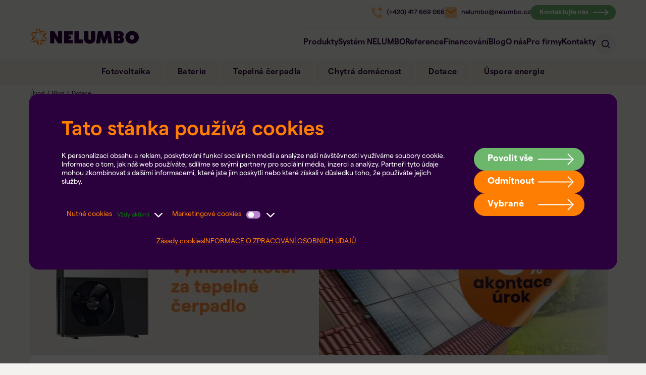

--- FILE ---
content_type: text/html; charset=UTF-8
request_url: https://www.nelumbo.cz/blog/kategorie/tepelna-cerpadla/
body_size: 10952
content:
<!doctype html><html lang="cs"><head><meta charset="UTF-8"><meta name="viewport" content="width=device-width, initial-scale=1"><link rel="profile" href="https://gmpg.org/xfn/11"><link media="all" href="https://www.nelumbo.cz/wp-content/cache/autoptimize/css/autoptimize_3f7091f74ee418f4194c4342163b7740.css" rel="stylesheet"><title>Tepelná čerpadla - Nelumbo</title>  <script data-cfasync="false" data-pagespeed-no-defer>var gtm4wp_datalayer_name = "dataLayer";
	var dataLayer = dataLayer || [];</script> <meta name="robots" content="max-snippet:-1,max-image-preview:large,max-video-preview:-1" /><link rel="canonical" href="https://www.nelumbo.cz/blog/kategorie/tepelna-cerpadla/" /><meta property="og:type" content="website" /><meta property="og:locale" content="cs_CZ" /><meta property="og:site_name" content="Nelumbo" /><meta property="og:title" content="Tepelná čerpadla" /><meta property="og:url" content="https://www.nelumbo.cz/blog/kategorie/tepelna-cerpadla/" /><meta name="twitter:card" content="summary_large_image" /><meta name="twitter:title" content="Tepelná čerpadla" /> <script type="application/ld+json">{"@context":"https://schema.org","@graph":[{"@type":"WebSite","@id":"https://www.nelumbo.cz/#/schema/WebSite","url":"https://www.nelumbo.cz/","name":"Nelumbo","description":"Systém energetické nezávislosti","inLanguage":"cs","potentialAction":{"@type":"SearchAction","target":{"@type":"EntryPoint","urlTemplate":"https://www.nelumbo.cz/search/{search_term_string}/"},"query-input":"required name=search_term_string"},"publisher":{"@type":"Organization","@id":"https://www.nelumbo.cz/#/schema/Organization","name":"Nelumbo","url":"https://www.nelumbo.cz/"}},{"@type":"CollectionPage","@id":"https://www.nelumbo.cz/blog/kategorie/tepelna-cerpadla/","url":"https://www.nelumbo.cz/blog/kategorie/tepelna-cerpadla/","name":"Tepelná čerpadla - Nelumbo","inLanguage":"cs","isPartOf":{"@id":"https://www.nelumbo.cz/#/schema/WebSite"},"breadcrumb":{"@type":"BreadcrumbList","@id":"https://www.nelumbo.cz/#/schema/BreadcrumbList","itemListElement":[{"@type":"ListItem","position":1,"item":"https://www.nelumbo.cz/","name":"Nelumbo"},{"@type":"ListItem","position":2,"name":"Tepelná čerpadla"}]}}]}</script> <link rel='dns-prefetch' href='//www.nelumbo.cz' /><link href='https://fonts.gstatic.com' crossorigin='anonymous' rel='preconnect' /><link rel="alternate" type="application/rss+xml" title="Nelumbo &raquo; RSS zdroj" href="https://www.nelumbo.cz/feed/" /><link rel="alternate" type="application/rss+xml" title="Nelumbo &raquo; RSS komentářů" href="https://www.nelumbo.cz/comments/feed/" /><link rel="alternate" type="application/rss+xml" title="Nelumbo &raquo; RSS pro rubriku Tepelná čerpadla" href="https://www.nelumbo.cz/blog/kategorie/tepelna-cerpadla/feed/" /> <script src="https://www.nelumbo.cz/wp-includes/js/jquery/jquery.min.js?ver=3.7.1" id="jquery-core-js"></script> <link rel="https://api.w.org/" href="https://www.nelumbo.cz/wp-json/" /><link rel="alternate" title="JSON" type="application/json" href="https://www.nelumbo.cz/wp-json/wp/v2/categories/23" /><link rel="EditURI" type="application/rsd+xml" title="RSD" href="https://www.nelumbo.cz/xmlrpc.php?rsd" /> <script type="text/javascript">var supportBoxChatId = 1542;var supportBoxChatSecret = '0825141ef9e42301a1c780d9ab138837';var supportBoxChatVariables = {email: 'client@email.tld'};</script><script src="https://chat.supportbox.cz/web-chat/entry-point" async defer></script>   <script data-cfasync="false" data-pagespeed-no-defer>var dataLayer_content = {"pagePostType":"post","pagePostType2":"category-post","pageCategory":["dotace","tepelna-cerpadla"]};
	dataLayer.push( dataLayer_content );</script> <script data-cfasync="false" data-pagespeed-no-defer>(function(w,d,s,l,i){w[l]=w[l]||[];w[l].push({'gtm.start':
new Date().getTime(),event:'gtm.js'});var f=d.getElementsByTagName(s)[0],
j=d.createElement(s),dl=l!='dataLayer'?'&l='+l:'';j.async=true;j.src=
'//www.googletagmanager.com/gtm.js?id='+i+dl;f.parentNode.insertBefore(j,f);
})(window,document,'script','dataLayer','GTM-M3VZBLR');</script> <link rel="apple-touch-icon" sizes="180x180" href="/wp-content/uploads/fbrfg/apple-touch-icon.png"><link rel="icon" type="image/png" sizes="32x32" href="/wp-content/uploads/fbrfg/favicon-32x32.png"><link rel="icon" type="image/png" sizes="16x16" href="/wp-content/uploads/fbrfg/favicon-16x16.png"><link rel="manifest" href="/wp-content/uploads/fbrfg/site.webmanifest"><link rel="shortcut icon" href="/wp-content/uploads/fbrfg/favicon.ico"><meta name="msapplication-TileColor" content="#da532c"><meta name="msapplication-config" content="/wp-content/uploads/fbrfg/browserconfig.xml"><meta name="theme-color" content="#ffffff"><noscript><style>.lazyload[data-src]{display:none !important;}</style></noscript></head><body data-cmplz=1 class="archive category category-tepelna-cerpadla category-23 wp-custom-logo wp-theme-nelumbo hfeed no-sidebar"> <noscript><iframe src="https://www.googletagmanager.com/ns.html?id=GTM-M3VZBLR" height="0" width="0" style="display:none;visibility:hidden" aria-hidden="true"></iframe></noscript><div id="page" class="site"><header id="masthead" class="site-header"><div class="site-header-info"><div class="phone"><a href="tel:+420417669066">(+420) 417 669 066</a></div><div class="mail"><a href="mailto:nelumbo@nelumbo.cz">nelumbo@nelumbo.cz</a></div> <a class="btn btn-green" href="/kontakty/">Kontaktujte nás</a><div class="mobile-search"><a href="#">Hledat</a><span></span></div></div><div class="site-branding"> <a href="https://www.nelumbo.cz/" class="custom-logo-link" rel="home"><img width="215" height="35" src="[data-uri]" class="custom-logo lazyload" alt="Nelumbo" decoding="async" data-src="https://www.nelumbo.cz/wp-content/uploads/2023/04/logo.svg" data-eio-rwidth="215" data-eio-rheight="35" /><noscript><img width="215" height="35" src="https://www.nelumbo.cz/wp-content/uploads/2023/04/logo.svg" class="custom-logo" alt="Nelumbo" decoding="async" data-eio="l" /></noscript></a></div><nav id="site-navigation" class="main-navigation"> <button class="menu-toggle" aria-controls="primary-menu" aria-expanded="false">Primary Menu</button><div class="menu-hlavni-menu-container"><ul id="primary-menu" class="menu"><li id="menu-item-551" class="menu-item menu-item-type-post_type menu-item-object-page menu-item-has-children menu-item-551"><a href="https://www.nelumbo.cz/produkty/">Produkty</a><span></span><ul class="sub-menu"><li id="menu-item-645" class="menu-item menu-item-type-taxonomy menu-item-object-kategorie_produktu menu-item-645"><a href="https://www.nelumbo.cz/produkty/kategorie/fotovoltaicke-panely/">Fotovoltaické panely</a><span></span></li><li id="menu-item-643" class="menu-item menu-item-type-taxonomy menu-item-object-kategorie_produktu menu-item-643"><a href="https://www.nelumbo.cz/produkty/kategorie/baterie-a-menice/">Baterie a měniče</a><span></span></li><li id="menu-item-642" class="menu-item menu-item-type-taxonomy menu-item-object-kategorie_produktu menu-item-642"><a href="https://www.nelumbo.cz/produkty/kategorie/autonabijecky/">Autonabíječky</a><span></span></li><li id="menu-item-646" class="menu-item menu-item-type-taxonomy menu-item-object-kategorie_produktu menu-item-646"><a href="https://www.nelumbo.cz/produkty/kategorie/tepelna-cerpadla/">Tepelná čerpadla</a><span></span></li><li id="menu-item-644" class="menu-item menu-item-type-taxonomy menu-item-object-kategorie_produktu menu-item-644"><a href="https://www.nelumbo.cz/produkty/kategorie/chytra-domacnost/">Chytrá domácnost</a><span></span></li></ul></li><li id="menu-item-979" class="menu-item menu-item-type-post_type menu-item-object-page menu-item-has-children menu-item-979"><a href="https://www.nelumbo.cz/system-nelumbo/">Systém NELUMBO</a><span></span><ul class="sub-menu"><li id="menu-item-990" class="menu-item menu-item-type-custom menu-item-object-custom menu-item-990"><a href="/system-nelumbo/#o-systemu">O systému</a><span></span></li><li id="menu-item-991" class="menu-item menu-item-type-custom menu-item-object-custom menu-item-991"><a href="/system-nelumbo/#jak-to-funguje">Jak to funguje?</a><span></span></li><li id="menu-item-277" class="menu-item menu-item-type-post_type menu-item-object-page menu-item-277"><a href="https://www.nelumbo.cz/system-nelumbo/modelove-priklady/">Modelové příklady</a><span></span></li></ul></li><li id="menu-item-216" class="menu-item menu-item-type-post_type menu-item-object-page menu-item-has-children menu-item-216"><a href="https://www.nelumbo.cz/reference/">Reference</a><span></span><ul class="sub-menu"><li id="menu-item-792" class="menu-item menu-item-type-taxonomy menu-item-object-kategorie_referenci menu-item-792"><a href="https://www.nelumbo.cz/reference/kategorie/rodinne-domy/">Rodinné domy</a><span></span></li><li id="menu-item-790" class="menu-item menu-item-type-taxonomy menu-item-object-kategorie_referenci menu-item-790"><a href="https://www.nelumbo.cz/reference/kategorie/bytove-domy/">Bytové domy</a><span></span></li><li id="menu-item-791" class="menu-item menu-item-type-taxonomy menu-item-object-kategorie_referenci menu-item-791"><a href="https://www.nelumbo.cz/reference/kategorie/firmy/">Firmy</a><span></span></li></ul></li><li id="menu-item-299" class="menu-item menu-item-type-post_type menu-item-object-page menu-item-has-children menu-item-299"><a href="https://www.nelumbo.cz/financovani/">Financování</a><span></span><ul class="sub-menu"><li id="menu-item-1018" class="menu-item menu-item-type-custom menu-item-object-custom menu-item-1018"><a href="/financovani#dotace">Dotace</a><span></span></li><li id="menu-item-1493" class="menu-item menu-item-type-post_type menu-item-object-page menu-item-1493"><a href="https://www.nelumbo.cz/nova-zelena-usporam-light/">Nová zelená úsporám Light</a><span></span></li><li id="menu-item-827" class="menu-item menu-item-type-custom menu-item-object-custom menu-item-827"><a href="/financovani#proces-zadosti-o-dotaci">Proces žádosti o dotaci</a><span></span></li><li id="menu-item-1017" class="menu-item menu-item-type-custom menu-item-object-custom menu-item-1017"><a href="/financovani#mam-pouze-cast-prostredku">Financování z dalších zdrojů</a><span></span></li></ul></li><li id="menu-item-232" class="menu-item menu-item-type-post_type menu-item-object-page current_page_parent current-menu-ancestor current-menu-parent current_page_ancestor menu-item-has-children menu-item-232"><a href="https://www.nelumbo.cz/blog/">Blog</a><span></span><ul class="sub-menu"><li id="menu-item-820" class="menu-item menu-item-type-taxonomy menu-item-object-category menu-item-820"><a href="https://www.nelumbo.cz/blog/kategorie/fotovoltaika/">Fotovoltaika</a><span></span></li><li id="menu-item-817" class="menu-item menu-item-type-taxonomy menu-item-object-category menu-item-817"><a href="https://www.nelumbo.cz/blog/kategorie/baterie/">Baterie</a><span></span></li><li id="menu-item-822" class="menu-item menu-item-type-taxonomy menu-item-object-category current-menu-item menu-item-822"><a href="https://www.nelumbo.cz/blog/kategorie/tepelna-cerpadla/" aria-current="page">Tepelná čerpadla</a><span></span></li><li id="menu-item-818" class="menu-item menu-item-type-taxonomy menu-item-object-category menu-item-818"><a href="https://www.nelumbo.cz/blog/kategorie/chytra-domacnost/">Chytrá domácnost</a><span></span></li><li id="menu-item-819" class="menu-item menu-item-type-taxonomy menu-item-object-category menu-item-819"><a href="https://www.nelumbo.cz/blog/kategorie/dotace/">Dotace</a><span></span></li><li id="menu-item-823" class="menu-item menu-item-type-taxonomy menu-item-object-category menu-item-823"><a href="https://www.nelumbo.cz/blog/kategorie/uspora-energie/">Úspora energie</a><span></span></li></ul></li><li id="menu-item-40" class="menu-item menu-item-type-post_type menu-item-object-page menu-item-has-children menu-item-40"><a href="https://www.nelumbo.cz/o-spolecnosti/">O nás</a><span></span><ul class="sub-menu"><li id="menu-item-42" class="menu-item menu-item-type-post_type menu-item-object-page menu-item-42"><a href="https://www.nelumbo.cz/o-spolecnosti/kdo-jsme/">Kdo jsme?</a><span></span></li><li id="menu-item-965" class="menu-item menu-item-type-post_type menu-item-object-page menu-item-965"><a href="https://www.nelumbo.cz/o-spolecnosti/20-duvodu-pro-fotovoltaiku-od-nelumbo/">Proč fotovoltaiku od NELUMBO?</a><span></span></li><li id="menu-item-334" class="menu-item menu-item-type-post_type menu-item-object-page menu-item-334"><a href="https://www.nelumbo.cz/kariera/">Kariéra</a><span></span></li><li id="menu-item-1419" class="menu-item menu-item-type-post_type menu-item-object-page menu-item-1419"><a href="https://www.nelumbo.cz/stan-se-partnerem/">Staň se partnerem</a><span></span></li><li id="menu-item-324" class="menu-item menu-item-type-post_type menu-item-object-page menu-item-324"><a href="https://www.nelumbo.cz/o-spolecnosti/faqs/">Nejčastější dotazy</a><span></span></li></ul></li><li id="menu-item-1624" class="menu-item menu-item-type-post_type menu-item-object-page menu-item-has-children menu-item-1624"><a href="https://www.nelumbo.cz/reseni-pro-firmy-a-investory/">Pro firmy</a><span></span><ul class="sub-menu"><li id="menu-item-1584" class="menu-item menu-item-type-post_type menu-item-object-page menu-item-1584"><a href="https://www.nelumbo.cz/fotovoltaika-pro-firmy-a-investory/">FVE pro firmy</a><span></span></li><li id="menu-item-1967" class="menu-item menu-item-type-post_type menu-item-object-page menu-item-1967"><a href="https://www.nelumbo.cz/svr-sluzby-vykonove-rovnovahy/">SVR – Služby výkonové rovnováhy</a><span></span></li><li id="menu-item-1623" class="menu-item menu-item-type-post_type menu-item-object-page menu-item-1623"><a href="https://www.nelumbo.cz/agrofotovoltaika/">Agrofotovoltaika</a><span></span></li><li id="menu-item-1625" class="menu-item menu-item-type-post_type menu-item-object-page menu-item-1625"><a href="https://www.nelumbo.cz/esg-udrzitelna-investice/">ESG</a><span></span></li></ul></li><li id="menu-item-43" class="menu-item menu-item-type-post_type menu-item-object-page menu-item-has-children menu-item-43"><a href="https://www.nelumbo.cz/kontakty/">Kontakty</a><span></span><ul class="sub-menu"><li id="menu-item-1000" class="menu-item menu-item-type-custom menu-item-object-custom menu-item-1000"><a href="/kontakty/#nezavazna-konzultace">Nezávazná konzultace</a><span></span></li><li id="menu-item-1001" class="menu-item menu-item-type-post_type menu-item-object-page menu-item-1001"><a href="https://www.nelumbo.cz/kalkulace-navratnosti/">Kalkulace návratnosti</a><span></span></li><li id="menu-item-1003" class="menu-item menu-item-type-custom menu-item-object-custom menu-item-1003"><a href="/kontakty/#kontaktni-udaje">Kontakty</a><span></span></li></ul></li><li id="menu-item-44" class="search menu-item menu-item-type-custom menu-item-object-custom menu-item-44"><a href="#">Hledat</a><span></span></li></ul></div></nav><div class="search"><form role="search" method="get" class="search-form" action="https://www.nelumbo.cz/"> <label> <span class="screen-reader-text">Vyhledávání</span> <input type="search" class="search-field" placeholder="Hledat &hellip;" value="" name="s" /> </label> <input type="submit" class="search-submit" value="Hledat" /></form></div></header><main id="primary" class="site-main"><header class="page-header"><nav class="breadcrumb"><ul><li><a href="https://www.nelumbo.cz">Úvod</a></li><li><a href="https://www.nelumbo.cz/blog/">Blog</a></li><li><a href="https://www.nelumbo.cz/blog/kategorie/dotace/">Dotace</a></li></ul></nav></header><h1>Poradíme vám, jak na inteligentní domácnost</h1><nav class="subcategories"><div class="menu-kategorie-blogu-container"><ul id="blog-menu" class="menu"><li id="menu-item-364" class="menu-item menu-item-type-taxonomy menu-item-object-category menu-item-364"><a href="https://www.nelumbo.cz/blog/kategorie/baterie/">Baterie</a></li><li id="menu-item-365" class="menu-item menu-item-type-taxonomy menu-item-object-category menu-item-365"><a href="https://www.nelumbo.cz/blog/kategorie/chytra-domacnost/">Chytrá domácnost</a></li><li id="menu-item-366" class="menu-item menu-item-type-taxonomy menu-item-object-category menu-item-366"><a href="https://www.nelumbo.cz/blog/kategorie/dotace/">Dotace</a></li><li id="menu-item-367" class="menu-item menu-item-type-taxonomy menu-item-object-category menu-item-367"><a href="https://www.nelumbo.cz/blog/kategorie/fotovoltaika/">Fotovoltaika</a></li><li id="menu-item-368" class="menu-item menu-item-type-taxonomy menu-item-object-category current-menu-item menu-item-368"><a href="https://www.nelumbo.cz/blog/kategorie/tepelna-cerpadla/" aria-current="page">Tepelná čerpadla</a></li><li id="menu-item-369" class="menu-item menu-item-type-taxonomy menu-item-object-category menu-item-369"><a href="https://www.nelumbo.cz/blog/kategorie/uspora-energie/">Úspora energie</a></li></ul></div></nav><div class="text"></div><article id="post-1885" class="post-1885 post type-post status-publish format-standard has-post-thumbnail hentry category-dotace category-tepelna-cerpadla"><div class="col1"> <a href="https://www.nelumbo.cz/tepelna-cerpadla/nestihli-jste-vymenu-kotle-pospeste-si-hrozi-pokuty/" title="Nestihli jste výměnu kotle? Pospěšte si! Hrozí pokuty"><img width="572" height="335" src="https://www.nelumbo.cz/wp-content/uploads/2024/09/vymena-kotle1-572x335.jpg" class="attachment-referencethumb size-referencethumb wp-post-image" alt="" decoding="async" fetchpriority="high" /></a></div><div class="col2"><div class="category"><a href="https://www.nelumbo.cz/blog/kategorie/dotace/">Dotace</a></div><h2 class="entry-title"><a href="https://www.nelumbo.cz/tepelna-cerpadla/nestihli-jste-vymenu-kotle-pospeste-si-hrozi-pokuty/" rel="bookmark">Nestihli jste výměnu kotle? Pospěšte si! Hrozí pokuty</a></h2><div class="date_create">04/09/2024</div><div class="excerpt"> Od 1. 9. 2024 je zakázáno provozovat kotle na pevná paliva 1. a 2. emisní třídy v objektech určených k bydlení. Pokud jste výměnu kotle nestihli, vys...</div> <a href="https://www.nelumbo.cz/tepelna-cerpadla/nestihli-jste-vymenu-kotle-pospeste-si-hrozi-pokuty/" class="link-arrow readmore">Číst dále</a></div></article><article id="post-1799" class="post-1799 post type-post status-publish format-standard has-post-thumbnail hentry category-fotovoltaika category-tepelna-cerpadla category-uspora-energie"><div class="col1"> <a href="https://www.nelumbo.cz/fotovoltaika/kdy-investovat-do-technologie/" title="Kdy investovat do technologie?"><noscript><img width="572" height="335" src="https://www.nelumbo.cz/wp-content/uploads/2024/03/banner-blog1-572x335.jpg" class="attachment-referencethumb size-referencethumb wp-post-image" alt="" decoding="async" /></noscript><img width="572" height="335" src='data:image/svg+xml,%3Csvg%20xmlns=%22http://www.w3.org/2000/svg%22%20viewBox=%220%200%20572%20335%22%3E%3C/svg%3E' data-src="https://www.nelumbo.cz/wp-content/uploads/2024/03/banner-blog1-572x335.jpg" class="lazyload attachment-referencethumb size-referencethumb wp-post-image" alt="" decoding="async" /></a></div><div class="col2"><div class="category"><a href="https://www.nelumbo.cz/blog/kategorie/fotovoltaika/">Fotovoltaika</a></div><h2 class="entry-title"><a href="https://www.nelumbo.cz/fotovoltaika/kdy-investovat-do-technologie/" rel="bookmark">Kdy investovat do technologie?</a></h2><div class="date_create">20/04/2024</div><div class="excerpt"> Pokud přemýšlíte o instalaci fotovoltaické elektrárny, ale váháte kvůli nízké ceně elektřiny, nejste jediní.
...</div> <a href="https://www.nelumbo.cz/fotovoltaika/kdy-investovat-do-technologie/" class="link-arrow readmore">Číst dále</a></div></article><article id="post-1673" class="post-1673 post type-post status-publish format-standard has-post-thumbnail hentry category-tepelna-cerpadla"><div class="col1"> <a href="https://www.nelumbo.cz/tepelna-cerpadla/priklad-vypoctu-nakladu-pro-tepelne-cerpadlo-nelumbo/" title="Příklad výpočtu nákladů pro tepelné čerpadlo NELUMBO"><noscript><img width="572" height="335" src="https://www.nelumbo.cz/wp-content/uploads/2023/12/VOL08841a-572x335.jpg" class="attachment-referencethumb size-referencethumb wp-post-image" alt="" decoding="async" /></noscript><img width="572" height="335" src='data:image/svg+xml,%3Csvg%20xmlns=%22http://www.w3.org/2000/svg%22%20viewBox=%220%200%20572%20335%22%3E%3C/svg%3E' data-src="https://www.nelumbo.cz/wp-content/uploads/2023/12/VOL08841a-572x335.jpg" class="lazyload attachment-referencethumb size-referencethumb wp-post-image" alt="" decoding="async" /></a></div><div class="col2"><div class="category"><a href="https://www.nelumbo.cz/blog/kategorie/tepelna-cerpadla/">Tepelná čerpadla</a></div><h2 class="entry-title"><a href="https://www.nelumbo.cz/tepelna-cerpadla/priklad-vypoctu-nakladu-pro-tepelne-cerpadlo-nelumbo/" rel="bookmark">Příklad výpočtu nákladů pro tepelné čerpadlo NELUMBO</a></h2><div class="date_create">16/12/2023</div><div class="excerpt"> Vypočítali jsme pro vás, kolik můžete ušetřit s&nbsp;naším tepelným čerpadlem za topnou sezonu. Zajímá vás, kolik byste mohli ušetřit vy konkrétně? R...</div> <a href="https://www.nelumbo.cz/tepelna-cerpadla/priklad-vypoctu-nakladu-pro-tepelne-cerpadlo-nelumbo/" class="link-arrow readmore">Číst dále</a></div></article><div class="paging"><ul></ul></div></main><footer id="colophon" class="site-footer"><div class="footer1"><div class="about"><p>Systém energetické nezávislosti</p><div class="mail"><a href="mailto:nelumbo@nelumbo.cz">nelumbo@nelumbo.cz</a></div><div class="phone"><a href="tel:+420417669066">(+420) 417 669 066</a></div></div><nav> <span class="head-mnu">O nás</span><div class="menu-paticka-o-nas-container"><ul id="footer-menu-1" class="menu"><li id="menu-item-46" class="menu-item menu-item-type-post_type menu-item-object-page menu-item-46"><a href="https://www.nelumbo.cz/o-spolecnosti/kdo-jsme/">Kdo jsme?</a></li><li id="menu-item-1023" class="menu-item menu-item-type-post_type menu-item-object-page menu-item-1023"><a href="https://www.nelumbo.cz/kariera/">Kariéra</a></li><li id="menu-item-1025" class="menu-item menu-item-type-post_type menu-item-object-page menu-item-1025"><a href="https://www.nelumbo.cz/o-spolecnosti/20-duvodu-pro-fotovoltaiku-od-nelumbo/">20 důvodů</a></li><li id="menu-item-1026" class="menu-item menu-item-type-post_type menu-item-object-page menu-item-1026"><a href="https://www.nelumbo.cz/o-spolecnosti/faqs/">Nejčastější dotazy</a></li></ul></div></nav><nav> <span class="head-mnu">Produkty</span><div class="menu-paticka-produkty-container"><ul id="footer-menu-2" class="menu"><li id="menu-item-608" class="menu-item menu-item-type-taxonomy menu-item-object-kategorie_produktu menu-item-608"><a href="https://www.nelumbo.cz/produkty/kategorie/fotovoltaicke-panely/">Fotovoltaické panely</a></li><li id="menu-item-606" class="menu-item menu-item-type-taxonomy menu-item-object-kategorie_produktu menu-item-606"><a href="https://www.nelumbo.cz/produkty/kategorie/baterie-a-menice/">Baterie a měniče</a></li><li id="menu-item-609" class="menu-item menu-item-type-taxonomy menu-item-object-kategorie_produktu menu-item-609"><a href="https://www.nelumbo.cz/produkty/kategorie/tepelna-cerpadla/">Tepelná čerpadla</a></li><li id="menu-item-605" class="menu-item menu-item-type-taxonomy menu-item-object-kategorie_produktu menu-item-605"><a href="https://www.nelumbo.cz/produkty/kategorie/autonabijecky/">Autonabíječky</a></li><li id="menu-item-607" class="menu-item menu-item-type-taxonomy menu-item-object-kategorie_produktu menu-item-607"><a href="https://www.nelumbo.cz/produkty/kategorie/chytra-domacnost/">Chytrá domácnost</a></li></ul></div></nav><nav> <span class="head-mnu">Užitečné odkazy</span><div class="menu-paticka-uzitecne-odkazy-container"><ul id="footer-menu-3" class="menu"><li id="menu-item-611" class="menu-item menu-item-type-post_type menu-item-object-page menu-item-611"><a href="https://www.nelumbo.cz/system-nelumbo/">Systém NELUMBO</a></li><li id="menu-item-406" class="menu-item menu-item-type-post_type menu-item-object-page menu-item-406"><a href="https://www.nelumbo.cz/system-nelumbo/modelove-priklady/">Modelové příklady</a></li><li id="menu-item-404" class="menu-item menu-item-type-post_type menu-item-object-page menu-item-404"><a href="https://www.nelumbo.cz/reference/">Reference</a></li><li id="menu-item-405" class="menu-item menu-item-type-post_type menu-item-object-page menu-item-405"><a href="https://www.nelumbo.cz/financovani/">Financování a dotace</a></li><li id="menu-item-1027" class="menu-item menu-item-type-custom menu-item-object-custom menu-item-1027"><a href="/blog">Blog</a></li><li id="menu-item-1028" class="menu-item menu-item-type-post_type menu-item-object-page menu-item-1028"><a href="https://www.nelumbo.cz/kontakty/">Kontakty</a></li><li id="menu-item-1029" class="menu-item menu-item-type-post_type menu-item-object-page menu-item-privacy-policy menu-item-1029"><a rel="privacy-policy" href="https://www.nelumbo.cz/ochrana-osobnich-udaju/">GDPR</a></li><li id="menu-item-1646" class="menu-item menu-item-type-post_type menu-item-object-page menu-item-1646"><a href="https://www.nelumbo.cz/informace-o-mimosoudnim-reseni-sporu-adr/">ADR</a></li></ul></div></nav></div><div class="footer2"> <a class="btn btn-green" href="/kalkulace-navratnosti/">Nezávazná konzultace</a><ul><li><a href="https://www.facebook.com/NelumboEnergy" target="_blank" rel="noopener noreferrer" class="facebook"></a></li><li><a href="https://www.instagram.com/nelumboenergy/" target="_blank" rel="noopener noreferrer" class="instagram"></a></li><li><a href="#" target="_blank" rel="noopener noreferrer" class="youtube"></a></li></ul></div><div class="footer3"><p>© 2023 Nelumbo. Všechna práva vyhrazena.</p><p>Spravujte své nastavení souborů cookie <a class="cmplz-show-banner">kliknutím sem.</a></p></div></footer></div> <script type="speculationrules">{"prefetch":[{"source":"document","where":{"and":[{"href_matches":"/*"},{"not":{"href_matches":["/wp-*.php","/wp-admin/*","/wp-content/uploads/*","/wp-content/*","/wp-content/plugins/*","/wp-content/themes/nelumbo/*","/*\\?(.+)"]}},{"not":{"selector_matches":"a[rel~=\"nofollow\"]"}},{"not":{"selector_matches":".no-prefetch, .no-prefetch a"}}]},"eagerness":"conservative"}]}</script> <script type="text/javascript">var leady_track_key="vXvVj1gQjKrZMbq3";
  (function(){
    var l=document.createElement("script");l.type="text/javascript";l.async=true;
    l.src='https://ct.leady.com/'+leady_track_key+"/L.js";
    var s=document.getElementsByTagName("script")[0];s.parentNode.insertBefore(l,s);
  })();</script> <div id="cmplz-cookiebanner-container"><div class="cmplz-cookiebanner cmplz-hidden banner-1 bottom-right-view-preferences optin cmplz-center cmplz-categories-type-save-preferences" aria-modal="true" data-nosnippet="true" role="dialog" aria-live="polite" aria-labelledby="cmplz-header-1-optin" aria-describedby="cmplz-message-1-optin"><div class="cmplz-header"><div class="cmplz-logo"></div><div class="cmplz-title" id="cmplz-header-1-optin">Tato stánka používá cookies</div><div class="cmplz-close" tabindex="0" role="button" aria-label="Zavřít dialogové okno"> <svg aria-hidden="true" focusable="false" data-prefix="fas" data-icon="times" class="svg-inline--fa fa-times fa-w-11" role="img" xmlns="http://www.w3.org/2000/svg" viewBox="0 0 352 512"><path fill="currentColor" d="M242.72 256l100.07-100.07c12.28-12.28 12.28-32.19 0-44.48l-22.24-22.24c-12.28-12.28-32.19-12.28-44.48 0L176 189.28 75.93 89.21c-12.28-12.28-32.19-12.28-44.48 0L9.21 111.45c-12.28 12.28-12.28 32.19 0 44.48L109.28 256 9.21 356.07c-12.28 12.28-12.28 32.19 0 44.48l22.24 22.24c12.28 12.28 32.2 12.28 44.48 0L176 322.72l100.07 100.07c12.28 12.28 32.2 12.28 44.48 0l22.24-22.24c12.28-12.28 12.28-32.19 0-44.48L242.72 256z"></path></svg></div></div><div class="cmplz-divider cmplz-divider-header"></div><div class="cmplz-body"><div class="cmplz-message" id="cmplz-message-1-optin"><div id="CybotCookiebotDialogBodyContentText">K personalizaci obsahu a reklam, poskytování funkcí sociálních médií a analýze naší návštěvnosti využíváme soubory cookie. Informace o tom, jak náš web používáte, sdílíme se svými partnery pro sociální média, inzerci a analýzy. Partneři tyto údaje mohou zkombinovat s dalšími informacemi, které jste jim poskytli nebo které získali v důsledku toho, že používáte jejich služby.</div></div><div class="cmplz-categories"> <details class="cmplz-category cmplz-functional" > <summary> <span class="cmplz-category-header"> <span class="cmplz-category-title">Nutné cookies</span> <span class='cmplz-always-active'> <span class="cmplz-banner-checkbox"> <input type="checkbox"
 id="cmplz-functional-optin"
 data-category="cmplz_functional"
 class="cmplz-consent-checkbox cmplz-functional"
 size="40"
 value="1"/> <label class="cmplz-label" for="cmplz-functional-optin"><span class="screen-reader-text">Nutné cookies</span></label> </span> Vždy aktivní </span> <span class="cmplz-icon cmplz-open"> <svg xmlns="http://www.w3.org/2000/svg" viewBox="0 0 448 512"  height="18" ><path d="M224 416c-8.188 0-16.38-3.125-22.62-9.375l-192-192c-12.5-12.5-12.5-32.75 0-45.25s32.75-12.5 45.25 0L224 338.8l169.4-169.4c12.5-12.5 32.75-12.5 45.25 0s12.5 32.75 0 45.25l-192 192C240.4 412.9 232.2 416 224 416z"/></svg> </span> </span> </summary><div class="cmplz-description"> <span class="cmplz-description-functional">Technické uložení nebo přístup je nezbytně nutný pro legitimní účel umožnění použití konkrétní služby, kterou si odběratel nebo uživatel výslovně vyžádal, nebo pouze za účelem provedení přenosu sdělení prostřednictvím sítě elektronických komunikací.</span></div> </details> <details class="cmplz-category cmplz-preferences" > <summary> <span class="cmplz-category-header"> <span class="cmplz-category-title">Předvolby</span> <span class="cmplz-banner-checkbox"> <input type="checkbox"
 id="cmplz-preferences-optin"
 data-category="cmplz_preferences"
 class="cmplz-consent-checkbox cmplz-preferences"
 size="40"
 value="1"/> <label class="cmplz-label" for="cmplz-preferences-optin"><span class="screen-reader-text">Předvolby</span></label> </span> <span class="cmplz-icon cmplz-open"> <svg xmlns="http://www.w3.org/2000/svg" viewBox="0 0 448 512"  height="18" ><path d="M224 416c-8.188 0-16.38-3.125-22.62-9.375l-192-192c-12.5-12.5-12.5-32.75 0-45.25s32.75-12.5 45.25 0L224 338.8l169.4-169.4c12.5-12.5 32.75-12.5 45.25 0s12.5 32.75 0 45.25l-192 192C240.4 412.9 232.2 416 224 416z"/></svg> </span> </span> </summary><div class="cmplz-description"> <span class="cmplz-description-preferences">Technické uložení nebo přístup je nezbytný pro legitimní účel ukládání preferencí, které nejsou požadovány odběratelem nebo uživatelem.</span></div> </details> <details class="cmplz-category cmplz-statistics" > <summary> <span class="cmplz-category-header"> <span class="cmplz-category-title">Statistické cookies</span> <span class="cmplz-banner-checkbox"> <input type="checkbox"
 id="cmplz-statistics-optin"
 data-category="cmplz_statistics"
 class="cmplz-consent-checkbox cmplz-statistics"
 size="40"
 value="1"/> <label class="cmplz-label" for="cmplz-statistics-optin"><span class="screen-reader-text">Statistické cookies</span></label> </span> <span class="cmplz-icon cmplz-open"> <svg xmlns="http://www.w3.org/2000/svg" viewBox="0 0 448 512"  height="18" ><path d="M224 416c-8.188 0-16.38-3.125-22.62-9.375l-192-192c-12.5-12.5-12.5-32.75 0-45.25s32.75-12.5 45.25 0L224 338.8l169.4-169.4c12.5-12.5 32.75-12.5 45.25 0s12.5 32.75 0 45.25l-192 192C240.4 412.9 232.2 416 224 416z"/></svg> </span> </span> </summary><div class="cmplz-description"> <span class="cmplz-description-statistics">Technické uložení nebo přístup, který se používá výhradně pro statistické účely.</span> <span class="cmplz-description-statistics-anonymous">Technické uložení nebo přístup, který se používá výhradně pro anonymní statistické účely. Bez předvolání, dobrovolného plnění ze strany vašeho Poskytovatele internetových služeb nebo dalších záznamů od třetí strany nelze informace, uložené nebo získané pouze pro tento účel, obvykle použít k vaší identifikaci.</span></div> </details> <details class="cmplz-category cmplz-marketing" > <summary> <span class="cmplz-category-header"> <span class="cmplz-category-title">Marketingové cookies</span> <span class="cmplz-banner-checkbox"> <input type="checkbox"
 id="cmplz-marketing-optin"
 data-category="cmplz_marketing"
 class="cmplz-consent-checkbox cmplz-marketing"
 size="40"
 value="1"/> <label class="cmplz-label" for="cmplz-marketing-optin"><span class="screen-reader-text">Marketingové cookies</span></label> </span> <span class="cmplz-icon cmplz-open"> <svg xmlns="http://www.w3.org/2000/svg" viewBox="0 0 448 512"  height="18" ><path d="M224 416c-8.188 0-16.38-3.125-22.62-9.375l-192-192c-12.5-12.5-12.5-32.75 0-45.25s32.75-12.5 45.25 0L224 338.8l169.4-169.4c12.5-12.5 32.75-12.5 45.25 0s12.5 32.75 0 45.25l-192 192C240.4 412.9 232.2 416 224 416z"/></svg> </span> </span> </summary><div class="cmplz-description"> <span class="cmplz-description-marketing">Technické uložení nebo přístup je nutný k vytvoření uživatelských profilů za účelem zasílání reklamy nebo sledování uživatele na webových stránkách nebo několika webových stránkách pro podobné marketingové účely.</span></div> </details></div></div><div class="cmplz-links cmplz-information"><ul><li><a class="cmplz-link cmplz-manage-options cookie-statement" href="#" data-relative_url="#cmplz-manage-consent-container">Spravovat možnosti</a></li><li><a class="cmplz-link cmplz-manage-third-parties cookie-statement" href="#" data-relative_url="#cmplz-cookies-overview">Spravovat služby</a></li><li><a class="cmplz-link cmplz-manage-vendors tcf cookie-statement" href="#" data-relative_url="#cmplz-tcf-wrapper">Správa {vendor_count} prodejců</a></li><li><a class="cmplz-link cmplz-external cmplz-read-more-purposes tcf" target="_blank" rel="noopener noreferrer nofollow" href="https://cookiedatabase.org/tcf/purposes/" aria-label="Read more about TCF purposes on Cookie Database">Přečtěte si více o těchto účelech</a></li></ul></div><div class="cmplz-divider cmplz-footer"></div><div class="cmplz-buttons"> <button class="cmplz-btn cmplz-accept">Povolit vše</button> <button class="cmplz-btn cmplz-deny">Odmítnout</button> <button class="cmplz-btn cmplz-view-preferences">Zobrazit předvolby</button> <button class="cmplz-btn cmplz-save-preferences">Vybrané</button> <a class="cmplz-btn cmplz-manage-options tcf cookie-statement" href="#" data-relative_url="#cmplz-manage-consent-container">Zobrazit předvolby</a></div><div class="cmplz-documents cmplz-links"><ul><li><a class="cmplz-link cookie-statement" href="#" data-relative_url="">{title}</a></li><li><a class="cmplz-link privacy-statement" href="#" data-relative_url="">{title}</a></li><li><a class="cmplz-link impressum" href="#" data-relative_url="">{title}</a></li></ul></div></div></div><div id="cmplz-manage-consent" data-nosnippet="true"><button class="cmplz-btn cmplz-hidden cmplz-manage-consent manage-consent-1">Spravovat souhlas</button></div><noscript><style>.lazyload{display:none;}</style></noscript><script data-noptimize="1">window.lazySizesConfig=window.lazySizesConfig||{};window.lazySizesConfig.loadMode=1;</script><script async data-noptimize="1" src='https://www.nelumbo.cz/wp-content/plugins/autoptimize/classes/external/js/lazysizes.min.js?ao_version=3.1.14'></script><script id="eio-lazy-load-js-before">var eio_lazy_vars = {"exactdn_domain":"","skip_autoscale":0,"bg_min_dpr":1.1,"threshold":0,"use_dpr":1};
//# sourceURL=eio-lazy-load-js-before</script> <script src="https://www.nelumbo.cz/wp-includes/js/dist/hooks.min.js?ver=dd5603f07f9220ed27f1" id="wp-hooks-js"></script> <script src="https://www.nelumbo.cz/wp-includes/js/dist/i18n.min.js?ver=c26c3dc7bed366793375" id="wp-i18n-js"></script> <script id="wp-i18n-js-after">wp.i18n.setLocaleData( { 'text direction\u0004ltr': [ 'ltr' ] } );
//# sourceURL=wp-i18n-js-after</script> <script id="contact-form-7-js-translations">( function( domain, translations ) {
	var localeData = translations.locale_data[ domain ] || translations.locale_data.messages;
	localeData[""].domain = domain;
	wp.i18n.setLocaleData( localeData, domain );
} )( "contact-form-7", {"translation-revision-date":"2025-12-03 20:20:51+0000","generator":"GlotPress\/4.0.3","domain":"messages","locale_data":{"messages":{"":{"domain":"messages","plural-forms":"nplurals=3; plural=(n == 1) ? 0 : ((n >= 2 && n <= 4) ? 1 : 2);","lang":"cs_CZ"},"This contact form is placed in the wrong place.":["Tento kontaktn\u00ed formul\u00e1\u0159 je um\u00edst\u011bn na \u0161patn\u00e9m m\u00edst\u011b."],"Error:":["Chyba:"]}},"comment":{"reference":"includes\/js\/index.js"}} );
//# sourceURL=contact-form-7-js-translations</script> <script id="contact-form-7-js-before">var wpcf7 = {
    "api": {
        "root": "https:\/\/www.nelumbo.cz\/wp-json\/",
        "namespace": "contact-form-7\/v1"
    },
    "cached": 1
};
//# sourceURL=contact-form-7-js-before</script> <script id="wpcf7-redirect-script-js-extra">var wpcf7r = {"ajax_url":"https://www.nelumbo.cz/wp-admin/admin-ajax.php"};
//# sourceURL=wpcf7-redirect-script-js-extra</script> <script id="cmplz-cookiebanner-js-extra">var complianz = {"prefix":"cmplz_","user_banner_id":"1","set_cookies":[],"block_ajax_content":"","banner_version":"21","version":"7.4.4.2","store_consent":"","do_not_track_enabled":"","consenttype":"optin","region":"eu","geoip":"","dismiss_timeout":"","disable_cookiebanner":"","soft_cookiewall":"1","dismiss_on_scroll":"","cookie_expiry":"365","url":"https://www.nelumbo.cz/wp-json/complianz/v1/","locale":"lang=cs&locale=cs_CZ","set_cookies_on_root":"","cookie_domain":"","current_policy_id":"19","cookie_path":"/","categories":{"statistics":"statistika","marketing":"marketing"},"tcf_active":"","placeholdertext":"Klepnut\u00edm p\u0159ijm\u011bte marketingov\u00e9 soubory cookie a povolte tento obsah","css_file":"https://www.nelumbo.cz/wp-content/uploads/complianz/css/banner-{banner_id}-{type}.css?v=21","page_links":{"eu":{"cookie-statement":{"title":"Z\u00e1sady cookies ","url":"https://www.nelumbo.cz/zasady-cookies-eu/"},"privacy-statement":{"title":"INFORMACE O ZPRACOV\u00c1N\u00cd OSOBN\u00cdCH \u00daDAJ\u016e","url":"https://www.nelumbo.cz/ochrana-osobnich-udaju/"}}},"tm_categories":"","forceEnableStats":"","preview":"","clean_cookies":"","aria_label":"Klepnut\u00edm p\u0159ijm\u011bte marketingov\u00e9 soubory cookie a povolte tento obsah"};
//# sourceURL=cmplz-cookiebanner-js-extra</script> <script defer src="https://www.nelumbo.cz/wp-content/cache/autoptimize/js/autoptimize_818afd0c13ba2bfa44abf495337c7893.js"></script></body></html>
<!-- Dynamic page generated in 1.030 seconds. -->
<!-- Cached page generated by WP-Super-Cache on 2026-01-17 04:02:56 -->

<!-- super cache -->

--- FILE ---
content_type: text/css
request_url: https://www.nelumbo.cz/wp-content/cache/autoptimize/css/autoptimize_3f7091f74ee418f4194c4342163b7740.css
body_size: 52675
content:
img:is([sizes=auto i],[sizes^="auto," i]){contain-intrinsic-size:3000px 1500px}
:root{--wp-block-synced-color:#7a00df;--wp-block-synced-color--rgb:122,0,223;--wp-bound-block-color:var(--wp-block-synced-color);--wp-editor-canvas-background:#ddd;--wp-admin-theme-color:#007cba;--wp-admin-theme-color--rgb:0,124,186;--wp-admin-theme-color-darker-10:#006ba1;--wp-admin-theme-color-darker-10--rgb:0,107,160.5;--wp-admin-theme-color-darker-20:#005a87;--wp-admin-theme-color-darker-20--rgb:0,90,135;--wp-admin-border-width-focus:2px}@media (min-resolution:192dpi){:root{--wp-admin-border-width-focus:1.5px}}.wp-element-button{cursor:pointer}:root .has-very-light-gray-background-color{background-color:#eee}:root .has-very-dark-gray-background-color{background-color:#313131}:root .has-very-light-gray-color{color:#eee}:root .has-very-dark-gray-color{color:#313131}:root .has-vivid-green-cyan-to-vivid-cyan-blue-gradient-background{background:linear-gradient(135deg,#00d084,#0693e3)}:root .has-purple-crush-gradient-background{background:linear-gradient(135deg,#34e2e4,#4721fb 50%,#ab1dfe)}:root .has-hazy-dawn-gradient-background{background:linear-gradient(135deg,#faaca8,#dad0ec)}:root .has-subdued-olive-gradient-background{background:linear-gradient(135deg,#fafae1,#67a671)}:root .has-atomic-cream-gradient-background{background:linear-gradient(135deg,#fdd79a,#004a59)}:root .has-nightshade-gradient-background{background:linear-gradient(135deg,#330968,#31cdcf)}:root .has-midnight-gradient-background{background:linear-gradient(135deg,#020381,#2874fc)}:root{--wp--preset--font-size--normal:16px;--wp--preset--font-size--huge:42px}.has-regular-font-size{font-size:1em}.has-larger-font-size{font-size:2.625em}.has-normal-font-size{font-size:var(--wp--preset--font-size--normal)}.has-huge-font-size{font-size:var(--wp--preset--font-size--huge)}.has-text-align-center{text-align:center}.has-text-align-left{text-align:left}.has-text-align-right{text-align:right}.has-fit-text{white-space:nowrap!important}#end-resizable-editor-section{display:none}.aligncenter{clear:both}.items-justified-left{justify-content:flex-start}.items-justified-center{justify-content:center}.items-justified-right{justify-content:flex-end}.items-justified-space-between{justify-content:space-between}.screen-reader-text{border:0;clip-path:inset(50%);height:1px;margin:-1px;overflow:hidden;padding:0;position:absolute;width:1px;word-wrap:normal!important}.screen-reader-text:focus{background-color:#ddd;clip-path:none;color:#444;display:block;font-size:1em;height:auto;left:5px;line-height:normal;padding:15px 23px 14px;text-decoration:none;top:5px;width:auto;z-index:100000}html :where(.has-border-color){border-style:solid}html :where([style*=border-top-color]){border-top-style:solid}html :where([style*=border-right-color]){border-right-style:solid}html :where([style*=border-bottom-color]){border-bottom-style:solid}html :where([style*=border-left-color]){border-left-style:solid}html :where([style*=border-width]){border-style:solid}html :where([style*=border-top-width]){border-top-style:solid}html :where([style*=border-right-width]){border-right-style:solid}html :where([style*=border-bottom-width]){border-bottom-style:solid}html :where([style*=border-left-width]){border-left-style:solid}html :where(img[class*=wp-image-]){height:auto;max-width:100%}:where(figure){margin:0 0 1em}html :where(.is-position-sticky){--wp-admin--admin-bar--position-offset:var(--wp-admin--admin-bar--height,0px)}@media screen and (max-width:600px){html :where(.is-position-sticky){--wp-admin--admin-bar--position-offset:0px}}
:root{--wp--preset--aspect-ratio--square:1;--wp--preset--aspect-ratio--4-3:4/3;--wp--preset--aspect-ratio--3-4:3/4;--wp--preset--aspect-ratio--3-2:3/2;--wp--preset--aspect-ratio--2-3:2/3;--wp--preset--aspect-ratio--16-9:16/9;--wp--preset--aspect-ratio--9-16:9/16;--wp--preset--color--black:#000;--wp--preset--color--cyan-bluish-gray:#abb8c3;--wp--preset--color--white:#fff;--wp--preset--color--pale-pink:#f78da7;--wp--preset--color--vivid-red:#cf2e2e;--wp--preset--color--luminous-vivid-orange:#ff6900;--wp--preset--color--luminous-vivid-amber:#fcb900;--wp--preset--color--light-green-cyan:#7bdcb5;--wp--preset--color--vivid-green-cyan:#00d084;--wp--preset--color--pale-cyan-blue:#8ed1fc;--wp--preset--color--vivid-cyan-blue:#0693e3;--wp--preset--color--vivid-purple:#9b51e0;--wp--preset--gradient--vivid-cyan-blue-to-vivid-purple:linear-gradient(135deg,#0693e3 0%,#9b51e0 100%);--wp--preset--gradient--light-green-cyan-to-vivid-green-cyan:linear-gradient(135deg,#7adcb4 0%,#00d082 100%);--wp--preset--gradient--luminous-vivid-amber-to-luminous-vivid-orange:linear-gradient(135deg,#fcb900 0%,#ff6900 100%);--wp--preset--gradient--luminous-vivid-orange-to-vivid-red:linear-gradient(135deg,#ff6900 0%,#cf2e2e 100%);--wp--preset--gradient--very-light-gray-to-cyan-bluish-gray:linear-gradient(135deg,#eee 0%,#a9b8c3 100%);--wp--preset--gradient--cool-to-warm-spectrum:linear-gradient(135deg,#4aeadc 0%,#9778d1 20%,#cf2aba 40%,#ee2c82 60%,#fb6962 80%,#fef84c 100%);--wp--preset--gradient--blush-light-purple:linear-gradient(135deg,#ffceec 0%,#9896f0 100%);--wp--preset--gradient--blush-bordeaux:linear-gradient(135deg,#fecda5 0%,#fe2d2d 50%,#6b003e 100%);--wp--preset--gradient--luminous-dusk:linear-gradient(135deg,#ffcb70 0%,#c751c0 50%,#4158d0 100%);--wp--preset--gradient--pale-ocean:linear-gradient(135deg,#fff5cb 0%,#b6e3d4 50%,#33a7b5 100%);--wp--preset--gradient--electric-grass:linear-gradient(135deg,#caf880 0%,#71ce7e 100%);--wp--preset--gradient--midnight:linear-gradient(135deg,#020381 0%,#2874fc 100%);--wp--preset--font-size--small:13px;--wp--preset--font-size--medium:20px;--wp--preset--font-size--large:36px;--wp--preset--font-size--x-large:42px;--wp--preset--spacing--20:.44rem;--wp--preset--spacing--30:.67rem;--wp--preset--spacing--40:1rem;--wp--preset--spacing--50:1.5rem;--wp--preset--spacing--60:2.25rem;--wp--preset--spacing--70:3.38rem;--wp--preset--spacing--80:5.06rem;--wp--preset--shadow--natural:6px 6px 9px rgba(0,0,0,.2);--wp--preset--shadow--deep:12px 12px 50px rgba(0,0,0,.4);--wp--preset--shadow--sharp:6px 6px 0px rgba(0,0,0,.2);--wp--preset--shadow--outlined:6px 6px 0px -3px #fff,6px 6px #000;--wp--preset--shadow--crisp:6px 6px 0px #000}:where(.is-layout-flex){gap:.5em}:where(.is-layout-grid){gap:.5em}body .is-layout-flex{display:flex}.is-layout-flex{flex-wrap:wrap;align-items:center}.is-layout-flex>:is(*,div){margin:0}body .is-layout-grid{display:grid}.is-layout-grid>:is(*,div){margin:0}:where(.wp-block-columns.is-layout-flex){gap:2em}:where(.wp-block-columns.is-layout-grid){gap:2em}:where(.wp-block-post-template.is-layout-flex){gap:1.25em}:where(.wp-block-post-template.is-layout-grid){gap:1.25em}.has-black-color{color:var(--wp--preset--color--black) !important}.has-cyan-bluish-gray-color{color:var(--wp--preset--color--cyan-bluish-gray) !important}.has-white-color{color:var(--wp--preset--color--white) !important}.has-pale-pink-color{color:var(--wp--preset--color--pale-pink) !important}.has-vivid-red-color{color:var(--wp--preset--color--vivid-red) !important}.has-luminous-vivid-orange-color{color:var(--wp--preset--color--luminous-vivid-orange) !important}.has-luminous-vivid-amber-color{color:var(--wp--preset--color--luminous-vivid-amber) !important}.has-light-green-cyan-color{color:var(--wp--preset--color--light-green-cyan) !important}.has-vivid-green-cyan-color{color:var(--wp--preset--color--vivid-green-cyan) !important}.has-pale-cyan-blue-color{color:var(--wp--preset--color--pale-cyan-blue) !important}.has-vivid-cyan-blue-color{color:var(--wp--preset--color--vivid-cyan-blue) !important}.has-vivid-purple-color{color:var(--wp--preset--color--vivid-purple) !important}.has-black-background-color{background-color:var(--wp--preset--color--black) !important}.has-cyan-bluish-gray-background-color{background-color:var(--wp--preset--color--cyan-bluish-gray) !important}.has-white-background-color{background-color:var(--wp--preset--color--white) !important}.has-pale-pink-background-color{background-color:var(--wp--preset--color--pale-pink) !important}.has-vivid-red-background-color{background-color:var(--wp--preset--color--vivid-red) !important}.has-luminous-vivid-orange-background-color{background-color:var(--wp--preset--color--luminous-vivid-orange) !important}.has-luminous-vivid-amber-background-color{background-color:var(--wp--preset--color--luminous-vivid-amber) !important}.has-light-green-cyan-background-color{background-color:var(--wp--preset--color--light-green-cyan) !important}.has-vivid-green-cyan-background-color{background-color:var(--wp--preset--color--vivid-green-cyan) !important}.has-pale-cyan-blue-background-color{background-color:var(--wp--preset--color--pale-cyan-blue) !important}.has-vivid-cyan-blue-background-color{background-color:var(--wp--preset--color--vivid-cyan-blue) !important}.has-vivid-purple-background-color{background-color:var(--wp--preset--color--vivid-purple) !important}.has-black-border-color{border-color:var(--wp--preset--color--black) !important}.has-cyan-bluish-gray-border-color{border-color:var(--wp--preset--color--cyan-bluish-gray) !important}.has-white-border-color{border-color:var(--wp--preset--color--white) !important}.has-pale-pink-border-color{border-color:var(--wp--preset--color--pale-pink) !important}.has-vivid-red-border-color{border-color:var(--wp--preset--color--vivid-red) !important}.has-luminous-vivid-orange-border-color{border-color:var(--wp--preset--color--luminous-vivid-orange) !important}.has-luminous-vivid-amber-border-color{border-color:var(--wp--preset--color--luminous-vivid-amber) !important}.has-light-green-cyan-border-color{border-color:var(--wp--preset--color--light-green-cyan) !important}.has-vivid-green-cyan-border-color{border-color:var(--wp--preset--color--vivid-green-cyan) !important}.has-pale-cyan-blue-border-color{border-color:var(--wp--preset--color--pale-cyan-blue) !important}.has-vivid-cyan-blue-border-color{border-color:var(--wp--preset--color--vivid-cyan-blue) !important}.has-vivid-purple-border-color{border-color:var(--wp--preset--color--vivid-purple) !important}.has-vivid-cyan-blue-to-vivid-purple-gradient-background{background:var(--wp--preset--gradient--vivid-cyan-blue-to-vivid-purple) !important}.has-light-green-cyan-to-vivid-green-cyan-gradient-background{background:var(--wp--preset--gradient--light-green-cyan-to-vivid-green-cyan) !important}.has-luminous-vivid-amber-to-luminous-vivid-orange-gradient-background{background:var(--wp--preset--gradient--luminous-vivid-amber-to-luminous-vivid-orange) !important}.has-luminous-vivid-orange-to-vivid-red-gradient-background{background:var(--wp--preset--gradient--luminous-vivid-orange-to-vivid-red) !important}.has-very-light-gray-to-cyan-bluish-gray-gradient-background{background:var(--wp--preset--gradient--very-light-gray-to-cyan-bluish-gray) !important}.has-cool-to-warm-spectrum-gradient-background{background:var(--wp--preset--gradient--cool-to-warm-spectrum) !important}.has-blush-light-purple-gradient-background{background:var(--wp--preset--gradient--blush-light-purple) !important}.has-blush-bordeaux-gradient-background{background:var(--wp--preset--gradient--blush-bordeaux) !important}.has-luminous-dusk-gradient-background{background:var(--wp--preset--gradient--luminous-dusk) !important}.has-pale-ocean-gradient-background{background:var(--wp--preset--gradient--pale-ocean) !important}.has-electric-grass-gradient-background{background:var(--wp--preset--gradient--electric-grass) !important}.has-midnight-gradient-background{background:var(--wp--preset--gradient--midnight) !important}.has-small-font-size{font-size:var(--wp--preset--font-size--small) !important}.has-medium-font-size{font-size:var(--wp--preset--font-size--medium) !important}.has-large-font-size{font-size:var(--wp--preset--font-size--large) !important}.has-x-large-font-size{font-size:var(--wp--preset--font-size--x-large) !important}
/*! This file is auto-generated */
.wp-block-button__link{color:#fff;background-color:#32373c;border-radius:9999px;box-shadow:none;text-decoration:none;padding:calc(.667em + 2px) calc(1.333em + 2px);font-size:1.125em}.wp-block-file__button{background:#32373c;color:#fff;text-decoration:none}
@charset "UTF-8";@media not (prefers-reduced-motion){.components-animate__appear{animation:components-animate__appear-animation .1s cubic-bezier(0,0,.2,1) 0s;animation-fill-mode:forwards}}.components-animate__appear.is-from-top,.components-animate__appear.is-from-top.is-from-left{transform-origin:top left}.components-animate__appear.is-from-top.is-from-right{transform-origin:top right}.components-animate__appear.is-from-bottom,.components-animate__appear.is-from-bottom.is-from-left{transform-origin:bottom left}.components-animate__appear.is-from-bottom.is-from-right{transform-origin:bottom right}@keyframes components-animate__appear-animation{0%{transform:translateY(-2em) scaleY(0) scaleX(0)}to{transform:translateY(0) scaleY(1) scaleX(1)}}@media not (prefers-reduced-motion){.components-animate__slide-in{animation:components-animate__slide-in-animation .1s cubic-bezier(0,0,.2,1);animation-fill-mode:forwards}.components-animate__slide-in.is-from-left{transform:translateX(100%)}.components-animate__slide-in.is-from-right{transform:translateX(-100%)}}@keyframes components-animate__slide-in-animation{to{transform:translateX(0)}}@media not (prefers-reduced-motion){.components-animate__loading{animation:components-animate__loading 1.6s ease-in-out infinite}}@keyframes components-animate__loading{0%{opacity:.5}50%{opacity:1}to{opacity:.5}}.components-autocomplete__popover .components-popover__content{min-width:200px;padding:8px}.components-autocomplete__result.components-button{display:flex;height:auto;min-height:36px;text-align:left;width:100%}.components-autocomplete__result.components-button:focus:not(:disabled){box-shadow:inset 0 0 0 1px #fff,0 0 0 var(--wp-admin-border-width-focus) var(--wp-admin-theme-color);outline:2px solid #0000}.components-badge{box-sizing:border-box}.components-badge *,.components-badge :after,.components-badge :before{box-sizing:inherit}.components-badge{background-color:color-mix(in srgb,#fff 90%,var(--base-color));border-radius:2px;color:color-mix(in srgb,#000 50%,var(--base-color));display:inline-block;line-height:0;max-width:100%;min-height:24px;padding:2px 8px}.components-badge:where(.is-default){background-color:#f0f0f0;color:#2f2f2f}.components-badge.has-icon{padding-inline-start:4px}.components-badge.is-info{--base-color:#3858e9}.components-badge.is-warning{--base-color:#f0b849}.components-badge.is-error{--base-color:#cc1818}.components-badge.is-success{--base-color:#4ab866}.components-badge__flex-wrapper{align-items:center;display:inline-flex;font-size:12px;font-weight:400;gap:2px;line-height:20px;max-width:100%}.components-badge__icon{flex-shrink:0}.components-badge__content{overflow:hidden;text-overflow:ellipsis;white-space:nowrap}.components-button-group{display:inline-block}.components-button-group .components-button{border-radius:0;box-shadow:inset 0 0 0 1px #1e1e1e;color:#1e1e1e;display:inline-flex}.components-button-group .components-button+.components-button{margin-left:-1px}.components-button-group .components-button:first-child{border-radius:2px 0 0 2px}.components-button-group .components-button:last-child{border-radius:0 2px 2px 0}.components-button-group .components-button.is-primary,.components-button-group .components-button:focus{position:relative;z-index:1}.components-button-group .components-button.is-primary{box-shadow:inset 0 0 0 1px #1e1e1e}.components-button{-webkit-appearance:none;background:none;border:0;cursor:pointer;display:inline-flex;font-family:inherit;font-size:13px;margin:0;text-decoration:none}@media not (prefers-reduced-motion){.components-button{transition:box-shadow .1s linear}}.components-button{align-items:center;border-radius:2px;box-sizing:border-box;color:var(--wp-components-color-foreground,#1e1e1e);height:36px;padding:6px 12px}.components-button.is-next-40px-default-size{height:40px}.components-button:hover:not(:disabled,[aria-disabled=true]),.components-button[aria-expanded=true]{color:var(--wp-components-color-accent,var(--wp-admin-theme-color,#3858e9))}.components-button:focus:not(:disabled){box-shadow:0 0 0 var(--wp-admin-border-width-focus) var(--wp-components-color-accent,var(--wp-admin-theme-color,#3858e9));outline:3px solid #0000}.components-button.is-primary{background:var(--wp-components-color-accent,var(--wp-admin-theme-color,#3858e9));color:var(--wp-components-color-accent-inverted,#fff);outline:1px solid #0000;text-decoration:none;text-shadow:none;white-space:nowrap}.components-button.is-primary:hover:not(:disabled){background:var(--wp-components-color-accent-darker-10,var(--wp-admin-theme-color-darker-10,#2145e6));color:var(--wp-components-color-accent-inverted,#fff)}.components-button.is-primary:active:not(:disabled){background:var(--wp-components-color-accent-darker-20,var(--wp-admin-theme-color-darker-20,#183ad6));border-color:var(--wp-components-color-accent-darker-20,var(--wp-admin-theme-color-darker-20,#183ad6));color:var(--wp-components-color-accent-inverted,#fff)}.components-button.is-primary:focus:not(:disabled){box-shadow:inset 0 0 0 1px var(--wp-components-color-background,#fff),0 0 0 var(--wp-admin-border-width-focus) var(--wp-components-color-accent,var(--wp-admin-theme-color,#3858e9))}.components-button.is-primary:disabled,.components-button.is-primary:disabled:active:enabled,.components-button.is-primary[aria-disabled=true],.components-button.is-primary[aria-disabled=true]:active:enabled,.components-button.is-primary[aria-disabled=true]:enabled{background:var(--wp-components-color-accent,var(--wp-admin-theme-color,#3858e9));border-color:var(--wp-components-color-accent,var(--wp-admin-theme-color,#3858e9));color:#fff6;outline:none}.components-button.is-primary:disabled:active:enabled:focus:enabled,.components-button.is-primary:disabled:focus:enabled,.components-button.is-primary[aria-disabled=true]:active:enabled:focus:enabled,.components-button.is-primary[aria-disabled=true]:enabled:focus:enabled,.components-button.is-primary[aria-disabled=true]:focus:enabled{box-shadow:inset 0 0 0 1px var(--wp-components-color-background,#fff),0 0 0 var(--wp-admin-border-width-focus) var(--wp-components-color-accent,var(--wp-admin-theme-color,#3858e9))}.components-button.is-primary.is-busy,.components-button.is-primary.is-busy:disabled,.components-button.is-primary.is-busy[aria-disabled=true]{background-image:linear-gradient(-45deg,var(--wp-components-color-accent,var(--wp-admin-theme-color,#3858e9)) 33%,var(--wp-components-color-accent-darker-20,var(--wp-admin-theme-color-darker-20,#183ad6)) 33%,var(--wp-components-color-accent-darker-20,var(--wp-admin-theme-color-darker-20,#183ad6)) 70%,var(--wp-components-color-accent,var(--wp-admin-theme-color,#3858e9)) 70%);background-size:100px 100%;border-color:var(--wp-components-color-accent,var(--wp-admin-theme-color,#3858e9));color:var(--wp-components-color-accent-inverted,#fff)}.components-button.is-secondary,.components-button.is-tertiary{outline:1px solid #0000}.components-button.is-secondary:active:not(:disabled),.components-button.is-tertiary:active:not(:disabled){box-shadow:none}.components-button.is-secondary:disabled,.components-button.is-secondary[aria-disabled=true],.components-button.is-secondary[aria-disabled=true]:hover,.components-button.is-tertiary:disabled,.components-button.is-tertiary[aria-disabled=true],.components-button.is-tertiary[aria-disabled=true]:hover{background:#0000;color:#949494;transform:none}.components-button.is-secondary{background:#0000;box-shadow:inset 0 0 0 1px var(--wp-components-color-accent,var(--wp-admin-theme-color,#3858e9)),0 0 0 currentColor;color:var(--wp-components-color-accent,var(--wp-admin-theme-color,#3858e9));outline:1px solid #0000;white-space:nowrap}.components-button.is-secondary:hover:not(:disabled,[aria-disabled=true],.is-pressed){background:color-mix(in srgb,var(--wp-components-color-accent,var(--wp-admin-theme-color,#3858e9)) 4%,#0000);box-shadow:inset 0 0 0 1px var(--wp-components-color-accent-darker-20,var(--wp-admin-theme-color-darker-20,#183ad6));color:var(--wp-components-color-accent-darker-20,var(--wp-admin-theme-color-darker-20,#183ad6))}.components-button.is-secondary:disabled:not(:focus),.components-button.is-secondary[aria-disabled=true]:hover:not(:focus),.components-button.is-secondary[aria-disabled=true]:not(:focus){box-shadow:inset 0 0 0 1px #ddd}.components-button.is-secondary:focus:not(:disabled){box-shadow:0 0 0 currentColor inset,0 0 0 var(--wp-admin-border-width-focus) var(--wp-components-color-accent,var(--wp-admin-theme-color,#3858e9))}.components-button.is-tertiary{background:#0000;color:var(--wp-components-color-accent,var(--wp-admin-theme-color,#3858e9));white-space:nowrap}.components-button.is-tertiary:hover:not(:disabled,[aria-disabled=true],.is-pressed){background:color-mix(in srgb,var(--wp-components-color-accent,var(--wp-admin-theme-color,#3858e9)) 4%,#0000);color:var(--wp-components-color-accent-darker-20,var(--wp-admin-theme-color-darker-20,#183ad6))}.components-button.is-tertiary:active:not(:disabled,[aria-disabled=true]){background:color-mix(in srgb,var(--wp-components-color-accent,var(--wp-admin-theme-color,#3858e9)) 8%,#0000)}p+.components-button.is-tertiary{margin-left:-6px}.components-button.is-tertiary:disabled:not(:focus),.components-button.is-tertiary[aria-disabled=true]:hover:not(:focus),.components-button.is-tertiary[aria-disabled=true]:not(:focus){box-shadow:none;outline:none}.components-button.is-destructive{--wp-components-color-accent:#cc1818;--wp-components-color-accent-darker-10:#9e1313;--wp-components-color-accent-darker-20:#710d0d}.components-button.is-destructive:not(.is-primary):not(.is-secondary):not(.is-tertiary):not(.is-link){color:#cc1818}.components-button.is-destructive:not(.is-primary):not(.is-secondary):not(.is-tertiary):not(.is-link):hover:not(:disabled,[aria-disabled=true]){color:#710d0d}.components-button.is-destructive:not(.is-primary):not(.is-secondary):not(.is-tertiary):not(.is-link):focus{box-shadow:0 0 0 var(--wp-admin-border-width-focus) #cc1818}.components-button.is-destructive:not(.is-primary):not(.is-secondary):not(.is-tertiary):not(.is-link):active:not(:disabled,[aria-disabled=true]){background:#ccc}.components-button.is-destructive:not(.is-primary):not(.is-secondary):not(.is-tertiary):not(.is-link):disabled,.components-button.is-destructive:not(.is-primary):not(.is-secondary):not(.is-tertiary):not(.is-link)[aria-disabled=true]{color:#949494}.components-button.is-destructive.is-secondary:hover:not(:disabled,[aria-disabled=true]),.components-button.is-destructive.is-tertiary:hover:not(:disabled,[aria-disabled=true]){background:#cc18180a}.components-button.is-destructive.is-secondary:active:not(:disabled,[aria-disabled=true]),.components-button.is-destructive.is-tertiary:active:not(:disabled,[aria-disabled=true]){background:#cc181814}.components-button.is-link{background:none;border:0;border-radius:0;box-shadow:none;color:var(--wp-components-color-accent,var(--wp-admin-theme-color,#3858e9));margin:0;outline:none;padding:0;text-align:left;text-decoration:underline}@media not (prefers-reduced-motion){.components-button.is-link{transition-duration:.05s;transition-property:border,background,color;transition-timing-function:ease-in-out}}.components-button.is-link{height:auto}.components-button.is-link:focus{border-radius:2px}.components-button.is-link:disabled,.components-button.is-link[aria-disabled=true]{color:#949494}.components-button:not(:disabled,[aria-disabled=true]):active{color:var(--wp-components-color-foreground,#1e1e1e)}.components-button:disabled,.components-button[aria-disabled=true]{color:#949494;cursor:default}@media not (prefers-reduced-motion){.components-button.is-busy,.components-button.is-secondary.is-busy,.components-button.is-secondary.is-busy:disabled,.components-button.is-secondary.is-busy[aria-disabled=true]{animation:components-button__busy-animation 2.5s linear infinite}}.components-button.is-busy,.components-button.is-secondary.is-busy,.components-button.is-secondary.is-busy:disabled,.components-button.is-secondary.is-busy[aria-disabled=true]{background-image:linear-gradient(-45deg,#fafafa 33%,#e0e0e0 0,#e0e0e0 70%,#fafafa 0);background-size:100px 100%}.components-button.is-compact{height:32px}.components-button.is-compact.has-icon:not(.has-text){min-width:32px;padding:0}.components-button.is-small{font-size:11px;height:24px;line-height:22px;padding:0 8px}.components-button.is-small.has-icon:not(.has-text){min-width:24px;padding:0}.components-button.has-icon{justify-content:center;min-width:36px;padding:6px}.components-button.has-icon.is-next-40px-default-size{min-width:40px}.components-button.has-icon .dashicon{align-items:center;box-sizing:initial;display:inline-flex;justify-content:center;padding:2px}.components-button.has-icon.has-text{gap:4px;justify-content:start;padding-left:8px;padding-right:12px}.components-button.has-icon.has-text.has-icon-right{padding-left:12px;padding-right:8px}.components-button.is-pressed,.components-button.is-pressed:hover{color:var(--wp-components-color-foreground-inverted,#fff)}.components-button.is-pressed:hover:not(:disabled,[aria-disabled=true]),.components-button.is-pressed:not(:disabled,[aria-disabled=true]){background:var(--wp-components-color-foreground,#1e1e1e)}.components-button.is-pressed:disabled,.components-button.is-pressed[aria-disabled=true]{color:#949494}.components-button.is-pressed:disabled:not(.is-primary):not(.is-secondary):not(.is-tertiary),.components-button.is-pressed[aria-disabled=true]:not(.is-primary):not(.is-secondary):not(.is-tertiary){background:#949494;color:var(--wp-components-color-foreground-inverted,#fff)}.components-button.is-pressed:focus:not(:disabled){box-shadow:inset 0 0 0 1px var(--wp-components-color-background,#fff),0 0 0 var(--wp-admin-border-width-focus) var(--wp-components-color-accent,var(--wp-admin-theme-color,#3858e9));outline:2px solid #0000}.components-button svg{fill:currentColor;outline:none}@media (forced-colors:active){.components-button svg{fill:CanvasText}}.components-button .components-visually-hidden{height:auto}@keyframes components-button__busy-animation{0%{background-position:200px 0}}.components-calendar{background-color:var(--wp-components-color-background,#fff);color:var(--wp-components-color-foreground,#1e1e1e);display:inline-block;font-size:13px;font-weight:400;position:relative;z-index:0}.components-calendar,.components-calendar *,.components-calendar :after,.components-calendar :before{box-sizing:border-box}.components-calendar__day{padding:0;position:relative}.components-calendar__day:has(.components-calendar__day-button:disabled){color:var(--wp-components-color-gray-600,#949494)}.components-calendar__day:has(.components-calendar__day-button:focus-visible),.components-calendar__day:has(.components-calendar__day-button:hover:not(:disabled)){color:var(--wp-components-color-accent,var(--wp-admin-theme-color,#3858e9))}.components-calendar__day-button{align-items:center;background:none;border:none;border-radius:2px;color:inherit;cursor:pointer;display:flex;font:inherit;font-variant-numeric:tabular-nums;height:32px;justify-content:center;margin:0;padding:0;position:relative;width:32px}.components-calendar__day-button:before{border:none;border-radius:2px;content:"";inset:0;position:absolute;z-index:-1}.components-calendar__day-button:after{content:"";inset:0;pointer-events:none;position:absolute;z-index:1}.components-calendar__day-button:disabled{cursor:revert}@media (forced-colors:active){.components-calendar__day-button:disabled{text-decoration:line-through}}.components-calendar__day-button:focus-visible{outline:var(--wp-admin-border-width-focus) solid var(--wp-components-color-accent,var(--wp-admin-theme-color,#3858e9));outline-offset:1px}.components-calendar__caption-label{align-items:center;border:0;display:inline-flex;position:relative;text-transform:capitalize;white-space:nowrap;z-index:1}.components-calendar__button-next,.components-calendar__button-previous{align-items:center;-moz-appearance:none;-webkit-appearance:none;appearance:none;background:none;border:none;border-radius:2px;color:inherit;cursor:pointer;display:inline-flex;height:32px;justify-content:center;margin:0;padding:0;position:relative;width:32px}.components-calendar__button-next:disabled,.components-calendar__button-next[aria-disabled=true],.components-calendar__button-previous:disabled,.components-calendar__button-previous[aria-disabled=true]{color:var(--wp-components-color-gray-600,#949494);cursor:revert}.components-calendar__button-next:focus-visible,.components-calendar__button-previous:focus-visible{outline:var(--wp-admin-border-width-focus) solid var(--wp-components-color-accent,var(--wp-admin-theme-color,#3858e9))}.components-calendar__chevron{display:inline-block;fill:currentColor;height:16px;width:16px}.components-calendar[dir=rtl] .components-calendar__nav .components-calendar__chevron{transform:rotate(180deg);transform-origin:50%}.components-calendar__month-caption{align-content:center;display:flex;height:32px;justify-content:center;margin-bottom:12px}.components-calendar__months{display:flex;flex-wrap:wrap;gap:16px;justify-content:center;max-width:fit-content;position:relative}.components-calendar__month-grid{border-collapse:initial;border-spacing:0 4px}.components-calendar__nav{align-items:center;display:flex;height:32px;inset-block-start:0;inset-inline-end:0;inset-inline-start:0;justify-content:space-between;position:absolute}.components-calendar__weekday{color:var(--wp-components-color-gray-700,#757575);height:32px;padding:0;text-align:center;text-transform:uppercase;width:32px}.components-calendar__day--today:after{border:2px solid;border-radius:50%;content:"";height:0;inset-block-start:2px;inset-inline-end:2px;position:absolute;width:0;z-index:1}.components-calendar__day--selected:not(.components-calendar__range-middle):has(.components-calendar__day-button,.components-calendar__day-button:hover:not(:disabled)){color:var(--wp-components-color-foreground-inverted,#fff)}.components-calendar__day--selected:not(.components-calendar__range-middle) .components-calendar__day-button:before{background-color:var(--wp-components-color-foreground,#1e1e1e);border:1px solid #0000}.components-calendar__day--selected:not(.components-calendar__range-middle) .components-calendar__day-button:disabled:before{background-color:var(--wp-components-color-gray-600,#949494)}.components-calendar__day--selected:not(.components-calendar__range-middle) .components-calendar__day-button:hover:not(:disabled):before{background-color:var(--wp-components-color-gray-800,#2f2f2f)}.components-calendar__day--hidden{visibility:hidden}.components-calendar__range-start:not(.components-calendar__range-end) .components-calendar__day-button,.components-calendar__range-start:not(.components-calendar__range-end) .components-calendar__day-button:before{border-end-end-radius:0;border-start-end-radius:0}.components-calendar__range-middle .components-calendar__day-button:before{background-color:color-mix(in srgb,var(--wp-components-color-accent,var(--wp-admin-theme-color,#3858e9)) 4%,#0000);border-color:#0000;border-radius:0;border-style:solid;border-width:1px 0}.components-calendar__range-end:not(.components-calendar__range-start) .components-calendar__day-button,.components-calendar__range-end:not(.components-calendar__range-start) .components-calendar__day-button:before{border-end-start-radius:0;border-start-start-radius:0}.components-calendar__day--preview svg{color:color-mix(in srgb,var(--wp-components-color-accent,var(--wp-admin-theme-color,#3858e9)) 16%,#0000);inset:0;pointer-events:none;position:absolute}@media (forced-colors:active){.components-calendar__day--preview svg{color:inherit}}.components-calendar[dir=rtl] .components-calendar__day--preview svg{transform:scaleX(-1)}.components-calendar__day--preview.components-calendar__range-middle .components-calendar__day-button:before{border:none}@keyframes slide-in-left{0%{transform:translateX(-100%)}to{transform:translateX(0)}}@keyframes slide-in-right{0%{transform:translateX(100%)}to{transform:translateX(0)}}@keyframes slide-out-left{0%{transform:translateX(0)}to{transform:translateX(-100%)}}@keyframes slide-out-right{0%{transform:translateX(0)}to{transform:translateX(100%)}}@keyframes fade-in{0%{opacity:0}to{opacity:1}}@keyframes fade-out{0%{opacity:1}to{opacity:0}}.components-calendar__caption-after-enter,.components-calendar__caption-after-exit,.components-calendar__caption-before-enter,.components-calendar__caption-before-exit,.components-calendar__weeks-after-enter,.components-calendar__weeks-after-exit,.components-calendar__weeks-before-enter,.components-calendar__weeks-before-exit{animation-duration:0s;animation-fill-mode:forwards;animation-timing-function:cubic-bezier(.4,0,.2,1)}@media not (prefers-reduced-motion){.components-calendar__caption-after-enter,.components-calendar__caption-after-exit,.components-calendar__caption-before-enter,.components-calendar__caption-before-exit,.components-calendar__weeks-after-enter,.components-calendar__weeks-after-exit,.components-calendar__weeks-before-enter,.components-calendar__weeks-before-exit{animation-duration:.3s}}.components-calendar[dir=rtl] .components-calendar__weeks-after-enter,.components-calendar__weeks-before-enter{animation-name:slide-in-left}.components-calendar[dir=rtl] .components-calendar__weeks-after-exit,.components-calendar__weeks-before-exit{animation-name:slide-out-left}.components-calendar[dir=rtl] .components-calendar__weeks-before-enter,.components-calendar__weeks-after-enter{animation-name:slide-in-right}.components-calendar[dir=rtl] .components-calendar__weeks-before-exit,.components-calendar__weeks-after-exit{animation-name:slide-out-right}.components-calendar__caption-after-enter{animation-name:fade-in}.components-calendar__caption-after-exit{animation-name:fade-out}.components-calendar__caption-before-enter{animation-name:fade-in}.components-calendar__caption-before-exit{animation-name:fade-out}.components-checkbox-control{--checkbox-input-size:24px}@media (min-width:600px){.components-checkbox-control{--checkbox-input-size:16px}}.components-checkbox-control{--checkbox-input-margin:8px}.components-checkbox-control__label{cursor:pointer;line-height:var(--checkbox-input-size)}.components-checkbox-control__input[type=checkbox]{border:1px solid #949494;border-radius:2px;box-shadow:0 0 0 #0000;font-family:-apple-system,BlinkMacSystemFont,Segoe UI,Roboto,Oxygen-Sans,Ubuntu,Cantarell,Helvetica Neue,sans-serif;font-size:16px;line-height:normal;margin-right:12px;padding:6px 8px;transition:none}@media not (prefers-reduced-motion){.components-checkbox-control__input[type=checkbox]{transition:box-shadow .1s linear}}@media (min-width:600px){.components-checkbox-control__input[type=checkbox]{font-size:13px;line-height:normal}}.components-checkbox-control__input[type=checkbox]:focus{border-color:var(--wp-admin-theme-color);box-shadow:0 0 0 .5px var(--wp-admin-theme-color)}.components-checkbox-control__input[type=checkbox]::-webkit-input-placeholder{color:#1e1e1e9e}.components-checkbox-control__input[type=checkbox]::-moz-placeholder{color:#1e1e1e9e}.components-checkbox-control__input[type=checkbox]:-ms-input-placeholder{color:#1e1e1e9e}.components-checkbox-control__input[type=checkbox]:focus{box-shadow:0 0 0 2px #fff,0 0 0 4px var(--wp-admin-theme-color)}.components-checkbox-control__input[type=checkbox]:checked{background:var(--wp-admin-theme-color);border-color:var(--wp-admin-theme-color)}.components-checkbox-control__input[type=checkbox]:checked::-ms-check{opacity:0}.components-checkbox-control__input[type=checkbox]:checked:before,.components-checkbox-control__input[type=checkbox][aria-checked=mixed]:before{color:#fff;margin:-3px -5px}@media (min-width:782px){.components-checkbox-control__input[type=checkbox]:checked:before,.components-checkbox-control__input[type=checkbox][aria-checked=mixed]:before{margin:-4px 0 0 -5px}}.components-checkbox-control__input[type=checkbox][aria-checked=mixed]{background:var(--wp-admin-theme-color);border-color:var(--wp-admin-theme-color)}.components-checkbox-control__input[type=checkbox][aria-checked=mixed]:before{content:"\f460";display:inline-block;float:left;font:normal 30px/1 dashicons;vertical-align:middle;width:16px;speak:none;-webkit-font-smoothing:antialiased;-moz-osx-font-smoothing:grayscale}@media (min-width:782px){.components-checkbox-control__input[type=checkbox][aria-checked=mixed]:before{float:none;font-size:21px}}.components-checkbox-control__input[type=checkbox]:disabled,.components-checkbox-control__input[type=checkbox][aria-disabled=true]{background:#f0f0f0;border-color:#ddd;cursor:default;opacity:1}.components-checkbox-control__input[type=checkbox]{appearance:none;background:#fff;clear:none;color:#1e1e1e;cursor:pointer;display:inline-block;height:var(--checkbox-input-size);line-height:0;margin:0 4px 0 0;outline:0;padding:0!important;text-align:center;vertical-align:top;width:var(--checkbox-input-size)}@media not (prefers-reduced-motion){.components-checkbox-control__input[type=checkbox]{transition:border-color .1s ease-in-out}}.components-checkbox-control__input[type=checkbox]:focus{box-shadow:0 0 0 var(--wp-admin-border-width-focus) #fff,0 0 0 calc(var(--wp-admin-border-width-focus)*2) var(--wp-admin-theme-color);outline:2px solid #0000;outline-offset:2px}.components-checkbox-control__input[type=checkbox]:checked,.components-checkbox-control__input[type=checkbox]:indeterminate{background:var(--wp-components-color-accent,var(--wp-admin-theme-color,#3858e9));border-color:var(--wp-components-color-accent,var(--wp-admin-theme-color,#3858e9))}.components-checkbox-control__input[type=checkbox]:checked::-ms-check,.components-checkbox-control__input[type=checkbox]:indeterminate::-ms-check{opacity:0}.components-checkbox-control__input[type=checkbox]:checked:before{content:none}.components-checkbox-control__input-container{aspect-ratio:1;display:inline-block;flex-shrink:0;line-height:1;margin-right:var(--checkbox-input-margin);position:relative;vertical-align:middle;width:var(--checkbox-input-size)}svg.components-checkbox-control__checked,svg.components-checkbox-control__indeterminate{--checkmark-size:var(--checkbox-input-size);fill:#fff;cursor:pointer;height:var(--checkmark-size);left:50%;pointer-events:none;position:absolute;top:50%;transform:translate(-50%,-50%);-webkit-user-select:none;user-select:none;width:var(--checkmark-size)}@media (min-width:600px){svg.components-checkbox-control__checked,svg.components-checkbox-control__indeterminate{--checkmark-size:calc(var(--checkbox-input-size) + 4px)}}.components-checkbox-control__help{display:inline-block;margin-inline-start:calc(var(--checkbox-input-size) + var(--checkbox-input-margin))}.components-circular-option-picker{display:inline-block;min-width:188px;width:100%}.components-circular-option-picker .components-circular-option-picker__custom-clear-wrapper{display:flex;justify-content:flex-end;margin-top:12px}.components-circular-option-picker .components-circular-option-picker__swatches{display:flex;flex-wrap:wrap;gap:12px;position:relative;z-index:1}.components-circular-option-picker>:not(.components-circular-option-picker__swatches){position:relative;z-index:0}.components-circular-option-picker__option-wrapper{display:inline-block;height:28px;transform:scale(1);vertical-align:top;width:28px}@media not (prefers-reduced-motion){.components-circular-option-picker__option-wrapper{transition:transform .1s ease;will-change:transform}}.components-circular-option-picker__option-wrapper:hover{transform:scale(1.2)}.components-circular-option-picker__option-wrapper>div{height:100%;width:100%}.components-circular-option-picker__option-wrapper:before{background:url("data:image/svg+xml;charset=utf-8,%3Csvg xmlns='http://www.w3.org/2000/svg' width='28' height='28' fill='none'%3E%3Cpath fill='%23555d65' d='M6 8V6H4v2zm2 0V6h2v2zm2 8H8v-2h2zm2 0v-2h2v2zm0 2v-2h-2v2H8v2h2v-2zm2 0v2h-2v-2zm2 0h-2v-2h2z'/%3E%3Cpath fill='%23555d65' fill-rule='evenodd' d='M18 18h2v-2h-2v-2h2v-2h-2v-2h2V8h-2v2h-2V8h-2v2h2v2h-2v2h2v2h2zm-2-4v-2h2v2z' clip-rule='evenodd'/%3E%3Cpath fill='%23555d65' d='M18 18v2h-2v-2z'/%3E%3Cpath fill='%23555d65' fill-rule='evenodd' d='M8 10V8H6v2H4v2h2v2H4v2h2v2H4v2h2v2H4v2h2v-2h2v2h2v-2h2v2h2v-2h2v2h2v-2h2v2h2v-2h2v-2h-2v-2h2v-2h-2v-2h2v-2h-2v-2h2V8h-2V6h2V4h-2v2h-2V4h-2v2h-2V4h-2v2h-2V4h-2v2h2v2h-2v2zm0 2v-2H6v2zm2 0v-2h2v2zm0 2v-2H8v2H6v2h2v2H6v2h2v2h2v-2h2v2h2v-2h2v2h2v-2h2v2h2v-2h-2v-2h2v-2h-2v-2h2v-2h-2v-2h2V8h-2V6h-2v2h-2V6h-2v2h-2v2h2v2h-2v2z' clip-rule='evenodd'/%3E%3Cpath fill='%23555d65' fill-rule='evenodd' d='M4 [base64] 4V2H2v2zm2 0V2h2v2zm0 2V4H4v2H2v2h2v2H2v2h2v2H2v2h2v2H2v2h2v2H2v2h2v2h2v-2h2v2h2v-2h2v2h2v-2h2v2h2v-2h2v2h2v-2h2v2h2v-2h-2v-2h2v-2h-2v-2h2v-2h-2v-2h2v-2h-2v-2h2V8h-2V6h2V4h-2V2h-2v2h-2V2h-2v2h-2V2h-2v2h-2V2h-2v2H8v2z' clip-rule='evenodd'/%3E%3C/svg%3E");border-radius:50%;bottom:1px;content:"";left:1px;position:absolute;right:1px;top:1px;z-index:-1}.components-circular-option-picker__option{aspect-ratio:1;background:#0000;border:none;border-radius:50%;box-shadow:inset 0 0 0 14px;display:inline-block;height:100%!important;vertical-align:top}@media not (prefers-reduced-motion){.components-circular-option-picker__option{transition:box-shadow .1s ease}}.components-circular-option-picker__option{cursor:pointer}.components-circular-option-picker__option:hover{box-shadow:inset 0 0 0 14px!important}.components-circular-option-picker__option[aria-pressed=true],.components-circular-option-picker__option[aria-selected=true]{box-shadow:inset 0 0 0 4px;overflow:visible;position:relative;z-index:1}.components-circular-option-picker__option[aria-pressed=true]+svg,.components-circular-option-picker__option[aria-selected=true]+svg{border-radius:50%;left:2px;pointer-events:none;position:absolute;top:2px;z-index:2}.components-circular-option-picker__option:after{border:1px solid #0000;border-radius:50%;bottom:-1px;box-shadow:inset 0 0 0 1px #0003;box-sizing:inherit;content:"";left:-1px;position:absolute;right:-1px;top:-1px}.components-circular-option-picker__option:focus:after{border:2px solid #757575;border-radius:50%;box-shadow:inset 0 0 0 2px #fff;content:"";height:calc(100% + 4px);left:50%;position:absolute;top:50%;transform:translate(-50%,-50%);width:calc(100% + 4px)}.components-circular-option-picker__option.components-button:focus{background-color:initial;box-shadow:inset 0 0 0 14px;outline:none}.components-circular-option-picker__button-action .components-circular-option-picker__option{background:#fff;color:#fff}.components-circular-option-picker__dropdown-link-action{margin-right:16px}.components-circular-option-picker__dropdown-link-action .components-button{line-height:22px}.components-palette-edit__popover-gradient-picker{padding:8px;width:260px}.components-dropdown-menu__menu .components-palette-edit__menu-button{width:100%}.component-color-indicator{background:#fff linear-gradient(-45deg,#0000 48%,#ddd 0,#ddd 52%,#0000 0);border-radius:50%;box-shadow:inset 0 0 0 1px #0003;display:inline-block;height:20px;padding:0;width:20px}.components-combobox-control{width:100%}input.components-combobox-control__input[type=text]{background:var(--wp-components-color-background,#fff);border:none;box-shadow:none;color:var(--wp-components-color-foreground,#1e1e1e);font-family:inherit;font-size:16px;line-height:inherit;margin:0;min-height:auto;padding:2px;width:100%}@media (min-width:600px){input.components-combobox-control__input[type=text]{font-size:13px}}input.components-combobox-control__input[type=text]:focus{box-shadow:none;outline:none}.components-combobox-control__suggestions-container{border:1px solid #949494;border-radius:2px;box-shadow:0 0 0 #0000;font-family:-apple-system,BlinkMacSystemFont,Segoe UI,Roboto,Oxygen-Sans,Ubuntu,Cantarell,Helvetica Neue,sans-serif;font-size:16px;line-height:normal;padding:6px 8px}@media not (prefers-reduced-motion){.components-combobox-control__suggestions-container{transition:box-shadow .1s linear}}@media (min-width:600px){.components-combobox-control__suggestions-container{font-size:13px;line-height:normal}}.components-combobox-control__suggestions-container:focus{border-color:var(--wp-components-color-accent,var(--wp-admin-theme-color,#3858e9));box-shadow:0 0 0 .5px var(--wp-components-color-accent,var(--wp-admin-theme-color,#3858e9));outline:2px solid #0000}.components-combobox-control__suggestions-container::-webkit-input-placeholder{color:#1e1e1e9e}.components-combobox-control__suggestions-container::-moz-placeholder{color:#1e1e1e9e}.components-combobox-control__suggestions-container:-ms-input-placeholder{color:#1e1e1e9e}.components-combobox-control__suggestions-container{align-items:flex-start;display:flex;flex-wrap:wrap;padding:0;width:100%}.components-combobox-control__suggestions-container:focus-within{border-color:var(--wp-components-color-accent,var(--wp-admin-theme-color,#3858e9));box-shadow:0 0 0 .5px var(--wp-components-color-accent,var(--wp-admin-theme-color,#3858e9));outline:2px solid #0000}.components-combobox-control__suggestions-container .components-spinner{margin:0}.components-color-palette__custom-color-wrapper{position:relative;z-index:0}.components-color-palette__custom-color-button{background:none;border:none;border-radius:4px 4px 0 0;box-shadow:inset 0 0 0 1px #0003;box-sizing:border-box;cursor:pointer;height:64px;outline:1px solid #0000;position:relative;width:100%}.components-color-palette__custom-color-button:focus{box-shadow:inset 0 0 0 var(--wp-admin-border-width-focus) var(--wp-components-color-accent,var(--wp-admin-theme-color,#3858e9));outline-width:2px}.components-color-palette__custom-color-button:after{background-image:repeating-linear-gradient(45deg,#e0e0e0 25%,#0000 0,#0000 75%,#e0e0e0 0,#e0e0e0),repeating-linear-gradient(45deg,#e0e0e0 25%,#0000 0,#0000 75%,#e0e0e0 0,#e0e0e0);background-position:0 0,24px 24px;background-size:48px 48px;border-radius:3px 3px 0 0;content:"";inset:1px;position:absolute;z-index:-1}.components-color-palette__custom-color-text-wrapper{border-radius:0 0 4px 4px;box-shadow:inset 0 -1px 0 0 #0003,inset 1px 0 0 0 #0003,inset -1px 0 0 0 #0003;font-size:13px;padding:12px 16px;position:relative}.components-color-palette__custom-color-name{color:var(--wp-components-color-foreground,#1e1e1e);margin:0 1px}.components-color-palette__custom-color-value{color:#757575}.components-color-palette__custom-color-value--is-hex{text-transform:uppercase}.components-color-palette__custom-color-value:empty:after{content:"​";visibility:hidden}.components-custom-gradient-picker__gradient-bar{border-radius:2px;height:48px;position:relative;width:100%;z-index:1}.components-custom-gradient-picker__gradient-bar.has-gradient{background-image:repeating-linear-gradient(45deg,#e0e0e0 25%,#0000 0,#0000 75%,#e0e0e0 0,#e0e0e0),repeating-linear-gradient(45deg,#e0e0e0 25%,#0000 0,#0000 75%,#e0e0e0 0,#e0e0e0);background-position:0 0,12px 12px;background-size:24px 24px}.components-custom-gradient-picker__gradient-bar .components-custom-gradient-picker__gradient-bar-background{inset:0;position:absolute}.components-custom-gradient-picker__gradient-bar .components-custom-gradient-picker__markers-container{margin-left:auto;margin-right:auto;position:relative;width:calc(100% - 48px)}.components-custom-gradient-picker__gradient-bar .components-custom-gradient-picker__control-point-dropdown{display:flex;height:16px;position:absolute;top:16px;width:16px}.components-custom-gradient-picker__gradient-bar .components-custom-gradient-picker__insert-point-dropdown{background:#fff;border-radius:50%;color:#1e1e1e;height:inherit;min-width:16px!important;padding:2px;position:relative;width:inherit}.components-custom-gradient-picker__gradient-bar .components-custom-gradient-picker__insert-point-dropdown svg{height:100%;width:100%}.components-custom-gradient-picker__gradient-bar .components-custom-gradient-picker__control-point-button{border-radius:50%;box-shadow:inset 0 0 0 var(--wp-admin-border-width-focus) #fff,0 0 2px 0 #00000040;height:inherit;outline:2px solid #0000;padding:0;width:inherit}.components-custom-gradient-picker__gradient-bar .components-custom-gradient-picker__control-point-button.is-active,.components-custom-gradient-picker__gradient-bar .components-custom-gradient-picker__control-point-button:focus{box-shadow:inset 0 0 0 calc(var(--wp-admin-border-width-focus)*2) #fff,0 0 2px 0 #00000040;outline:1.5px solid #0000}.components-custom-gradient-picker__remove-control-point-wrapper{padding-bottom:8px}.components-custom-gradient-picker__inserter{direction:ltr}.components-custom-gradient-picker__liner-gradient-indicator{display:inline-block;flex:0 auto;height:20px;width:20px}.components-custom-gradient-picker__ui-line{position:relative;z-index:0}body.is-dragging-components-draggable{cursor:move;cursor:grabbing!important}.components-draggable__invisible-drag-image{height:50px;left:-1000px;position:fixed;width:50px}.components-draggable__clone{background:#0000;padding:0;pointer-events:none;position:fixed;z-index:1000000000}.components-drop-zone{border-radius:2px;bottom:0;left:0;opacity:0;position:absolute;right:0;top:0;visibility:hidden;z-index:40}.components-drop-zone.is-active{opacity:1;visibility:visible}.components-drop-zone .components-drop-zone__content{align-items:center;background-color:var(--wp-components-color-accent,var(--wp-admin-theme-color,#3858e9));bottom:0;color:#fff;display:flex;height:100%;justify-content:center;left:0;opacity:0;pointer-events:none;position:absolute;right:0;text-align:center;top:0;width:100%;z-index:50}.components-drop-zone .components-drop-zone__content-inner{opacity:0;transform:scale(.9)}.components-drop-zone.is-active.is-dragging-over-element .components-drop-zone__content{opacity:1}@media not (prefers-reduced-motion){.components-drop-zone.is-active.is-dragging-over-element .components-drop-zone__content{transition:opacity .2s ease-in-out}}.components-drop-zone.is-active.is-dragging-over-element .components-drop-zone__content-inner{opacity:1;transform:scale(1)}@media not (prefers-reduced-motion){.components-drop-zone.is-active.is-dragging-over-element .components-drop-zone__content-inner{transition:opacity .1s ease-in-out .1s,transform .1s ease-in-out .1s}}.components-drop-zone__content-icon,.components-drop-zone__content-text{display:block}.components-drop-zone__content-icon{line-height:0;margin:0 auto 8px;fill:currentColor;pointer-events:none}.components-drop-zone__content-text{font-family:-apple-system,BlinkMacSystemFont,Segoe UI,Roboto,Oxygen-Sans,Ubuntu,Cantarell,Helvetica Neue,sans-serif;font-size:13px}.components-dropdown{display:inline-block}.components-dropdown__content .components-popover__content{padding:8px}.components-dropdown__content .components-popover__content:has(.components-menu-group){padding:0}.components-dropdown__content .components-popover__content:has(.components-menu-group) .components-dropdown-menu__menu>.components-menu-item__button,.components-dropdown__content .components-popover__content:has(.components-menu-group)>.components-menu-item__button{margin:8px;width:auto}.components-dropdown__content [role=menuitem]{white-space:nowrap}.components-dropdown__content .components-menu-group{padding:8px}.components-dropdown__content .components-menu-group+.components-menu-group{border-top:1px solid #ccc;padding:8px}.components-dropdown__content.is-alternate .components-menu-group+.components-menu-group{border-color:#1e1e1e}.components-dropdown-menu__toggle{vertical-align:top}.components-dropdown-menu__menu{font-family:-apple-system,BlinkMacSystemFont,Segoe UI,Roboto,Oxygen-Sans,Ubuntu,Cantarell,Helvetica Neue,sans-serif;font-size:13px;line-height:1.4;width:100%}.components-dropdown-menu__menu .components-dropdown-menu__menu-item,.components-dropdown-menu__menu .components-menu-item{cursor:pointer;outline:none;padding:6px;white-space:nowrap;width:100%}.components-dropdown-menu__menu .components-dropdown-menu__menu-item.has-separator,.components-dropdown-menu__menu .components-menu-item.has-separator{margin-top:6px;overflow:visible;position:relative}.components-dropdown-menu__menu .components-dropdown-menu__menu-item.has-separator:before,.components-dropdown-menu__menu .components-menu-item.has-separator:before{background-color:#ddd;box-sizing:initial;content:"";display:block;height:1px;left:0;position:absolute;right:0;top:-3px}.components-dropdown-menu__menu .components-dropdown-menu__menu-item.is-active .dashicon,.components-dropdown-menu__menu .components-dropdown-menu__menu-item.is-active svg,.components-dropdown-menu__menu .components-menu-item.is-active .dashicon,.components-dropdown-menu__menu .components-menu-item.is-active svg{background:#1e1e1e;border-radius:1px;box-shadow:0 0 0 1px #1e1e1e;color:#fff}.components-dropdown-menu__menu .components-dropdown-menu__menu-item.is-icon-only,.components-dropdown-menu__menu .components-menu-item.is-icon-only{width:auto}.components-dropdown-menu__menu .components-menu-item__button,.components-dropdown-menu__menu .components-menu-item__button.components-button{height:auto;min-height:40px;padding-left:8px;padding-right:8px;text-align:left}.components-duotone-picker__color-indicator:before{background:#0000}.components-duotone-picker__color-indicator>.components-button,.components-duotone-picker__color-indicator>.components-button.is-pressed:hover:not(:disabled){background:linear-gradient(-45deg,#0000 48%,#ddd 0,#ddd 52%,#0000 0);color:#0000}.components-duotone-picker__color-indicator>.components-button:hover:not(:disabled):not([aria-disabled=true]),.components-duotone-picker__color-indicator>.components-button:not([aria-disabled=true]):active{color:#0000}.components-color-list-picker,.components-color-list-picker__swatch-button{width:100%}.components-color-list-picker__color-picker{margin:8px 0}.components-color-list-picker__swatch-color{margin:2px}.components-external-link{text-decoration:none}.components-external-link__contents{text-decoration:underline}.components-external-link__icon{font-weight:400;margin-left:.5ch}.components-form-toggle{display:inline-block;height:16px;position:relative}.components-form-toggle .components-form-toggle__track{background-color:#fff;border:1px solid #949494;border-radius:8px;box-sizing:border-box;content:"";display:inline-block;height:16px;position:relative;vertical-align:top;width:32px}@media not (prefers-reduced-motion){.components-form-toggle .components-form-toggle__track{transition:background-color .2s ease,border-color .2s ease}}.components-form-toggle .components-form-toggle__track{overflow:hidden}.components-form-toggle .components-form-toggle__track:after{border-top:16px solid #0000;box-sizing:border-box;content:"";inset:0;position:absolute}@media not (prefers-reduced-motion){.components-form-toggle .components-form-toggle__track:after{transition:opacity .2s ease}}.components-form-toggle .components-form-toggle__track:after{opacity:0}.components-form-toggle .components-form-toggle__thumb{border-radius:50%;box-sizing:border-box;display:block;height:12px;left:2px;position:absolute;top:2px;width:12px}@media not (prefers-reduced-motion){.components-form-toggle .components-form-toggle__thumb{transition:transform .2s ease,background-color .2s ease-out}}.components-form-toggle .components-form-toggle__thumb{background-color:#1e1e1e;border:6px solid #0000;box-shadow:0 1px 1px #00000008,0 1px 2px #00000005,0 3px 3px #00000005,0 4px 4px #00000003}.components-form-toggle.is-checked .components-form-toggle__track{background-color:var(--wp-components-color-accent,var(--wp-admin-theme-color,#3858e9));border-color:var(--wp-components-color-accent,var(--wp-admin-theme-color,#3858e9))}.components-form-toggle.is-checked .components-form-toggle__track:after{opacity:1}.components-form-toggle .components-form-toggle__input:focus+.components-form-toggle__track{box-shadow:0 0 0 var(--wp-admin-border-width-focus) #fff,0 0 0 calc(var(--wp-admin-border-width-focus)*2) var(--wp-components-color-accent,var(--wp-admin-theme-color,#3858e9));outline:2px solid #0000;outline-offset:2px}.components-form-toggle.is-checked .components-form-toggle__thumb{background-color:#fff;border-width:0;transform:translateX(16px)}.components-disabled .components-form-toggle,.components-form-toggle.is-disabled{opacity:.3}.components-form-toggle input.components-form-toggle__input[type=checkbox]{border:none;height:100%;left:0;margin:0;opacity:0;padding:0;position:absolute;top:0;width:100%;z-index:1}.components-form-toggle input.components-form-toggle__input[type=checkbox]:checked{background:none}.components-form-toggle input.components-form-toggle__input[type=checkbox]:before{content:""}.components-form-toggle input.components-form-toggle__input[type=checkbox]:not(:disabled,[aria-disabled=true]){cursor:pointer}.components-form-token-field__input-container{border:1px solid #949494;border-radius:2px;box-shadow:0 0 0 #0000;font-family:-apple-system,BlinkMacSystemFont,Segoe UI,Roboto,Oxygen-Sans,Ubuntu,Cantarell,Helvetica Neue,sans-serif;font-size:16px;line-height:normal;padding:6px 8px}@media not (prefers-reduced-motion){.components-form-token-field__input-container{transition:box-shadow .1s linear}}@media (min-width:600px){.components-form-token-field__input-container{font-size:13px;line-height:normal}}.components-form-token-field__input-container:focus{border-color:var(--wp-components-color-accent,var(--wp-admin-theme-color,#3858e9));box-shadow:0 0 0 .5px var(--wp-components-color-accent,var(--wp-admin-theme-color,#3858e9));outline:2px solid #0000}.components-form-token-field__input-container::-webkit-input-placeholder{color:#1e1e1e9e}.components-form-token-field__input-container::-moz-placeholder{color:#1e1e1e9e}.components-form-token-field__input-container:-ms-input-placeholder{color:#1e1e1e9e}.components-form-token-field__input-container{cursor:text;padding:0;width:100%}.components-form-token-field__input-container.is-disabled{background:#ddd;border-color:#ddd}.components-form-token-field__input-container.is-active{border-color:var(--wp-components-color-accent,var(--wp-admin-theme-color,#3858e9));box-shadow:0 0 0 .5px var(--wp-components-color-accent,var(--wp-admin-theme-color,#3858e9));outline:2px solid #0000}.components-form-token-field__input-container input[type=text].components-form-token-field__input{background:inherit;border:0;box-shadow:none;color:var(--wp-components-color-foreground,#1e1e1e);display:inline-block;flex:1;font-family:inherit;font-size:16px;margin-left:4px;max-width:100%;min-height:24px;min-width:50px;padding:0;width:100%}@media (min-width:600px){.components-form-token-field__input-container input[type=text].components-form-token-field__input{font-size:13px}}.components-form-token-field.is-active .components-form-token-field__input-container input[type=text].components-form-token-field__input,.components-form-token-field__input-container input[type=text].components-form-token-field__input:focus{box-shadow:none;outline:none}.components-form-token-field__input-container .components-form-token-field__token+input[type=text].components-form-token-field__input{width:auto}.components-form-token-field__token{color:#1e1e1e;display:flex;font-size:13px;max-width:100%}.components-form-token-field__token.is-success .components-form-token-field__remove-token,.components-form-token-field__token.is-success .components-form-token-field__token-text{background:#4ab866}.components-form-token-field__token.is-error .components-form-token-field__remove-token,.components-form-token-field__token.is-error .components-form-token-field__token-text{background:#cc1818}.components-form-token-field__token.is-validating .components-form-token-field__remove-token,.components-form-token-field__token.is-validating .components-form-token-field__token-text{color:#757575}.components-form-token-field__token.is-borderless{padding:0 24px 0 0;position:relative}.components-form-token-field__token.is-borderless .components-form-token-field__token-text{background:#0000}.components-form-token-field__token.is-borderless:not(.is-disabled) .components-form-token-field__token-text{color:var(--wp-components-color-accent,var(--wp-admin-theme-color,#3858e9))}.components-form-token-field__token.is-borderless .components-form-token-field__remove-token{background:#0000;color:#757575;position:absolute;right:0;top:1px}.components-form-token-field__token.is-borderless.is-success .components-form-token-field__token-text{color:#4ab866}.components-form-token-field__token.is-borderless.is-error .components-form-token-field__token-text{color:#cc1818;padding:0 4px 0 6px}.components-form-token-field__token.is-borderless.is-validating .components-form-token-field__token-text{color:#1e1e1e}.components-form-token-field__remove-token.components-button,.components-form-token-field__token-text{background:#ddd;display:inline-block;height:auto;min-width:unset}@media not (prefers-reduced-motion){.components-form-token-field__remove-token.components-button,.components-form-token-field__token-text{transition:all .2s cubic-bezier(.4,1,.4,1)}}.components-form-token-field__token-text{border-radius:1px 0 0 1px;line-height:24px;overflow:hidden;padding:0 0 0 8px;text-overflow:ellipsis;white-space:nowrap}.components-form-token-field__remove-token.components-button{border-radius:0 1px 1px 0;color:#1e1e1e;line-height:10px;overflow:initial}.components-form-token-field__remove-token.components-button:hover:not(:disabled){color:#1e1e1e}.components-form-token-field__suggestions-list{flex:1 0 100%;max-height:128px;min-width:100%;overflow-y:auto}@media not (prefers-reduced-motion){.components-form-token-field__suggestions-list{transition:all .15s ease-in-out}}.components-form-token-field__suggestions-list{box-shadow:inset 0 1px 0 0 #949494;list-style:none;margin:0;padding:0}.components-form-token-field__suggestion{box-sizing:border-box;color:var(--wp-components-color-foreground,#1e1e1e);display:block;font-size:13px;margin:0;min-height:32px;padding:8px 12px}.components-form-token-field__suggestion.is-selected{background:var(--wp-components-color-accent,var(--wp-admin-theme-color,#3858e9));color:var(--wp-components-color-foreground-inverted,#fff)}.components-form-token-field__suggestion[aria-disabled=true]{color:#949494;pointer-events:none}.components-form-token-field__suggestion[aria-disabled=true].is-selected{background:color-mix(in srgb,var(--wp-components-color-accent,var(--wp-admin-theme-color,#3858e9)) 4%,#0000)}.components-form-token-field__suggestion:not(.is-empty){cursor:pointer}@media (min-width:600px){.components-guide{width:600px}}.components-guide .components-modal__content{margin-top:0;padding:0}.components-guide .components-modal__content:before{content:none}.components-guide .components-modal__header{border-bottom:none;height:64px;padding:0;position:sticky}.components-guide .components-modal__header .components-button{align-self:flex-start;margin:8px 8px 0 0;position:static}.components-guide .components-modal__header .components-button:hover svg{fill:#fff}.components-guide .components-guide__container{display:flex;flex-direction:column;justify-content:space-between;margin-top:-64px;min-height:100%}.components-guide .components-guide__page{display:flex;flex-direction:column;justify-content:center;position:relative}@media (min-width:600px){.components-guide .components-guide__page{min-height:300px}}.components-guide .components-guide__footer{align-content:center;display:flex;height:36px;justify-content:center;margin:0 0 24px;padding:0 32px;position:relative;width:100%}.components-guide .components-guide__page-control{margin:0;text-align:center}.components-guide .components-guide__page-control li{display:inline-block;margin:0}.components-guide .components-guide__page-control .components-button{color:#e0e0e0;margin:-6px 0}.components-guide .components-guide__page-control li[aria-current=step] .components-button{color:var(--wp-components-color-accent,var(--wp-admin-theme-color,#3858e9))}.components-modal__frame.components-guide{border:none;max-height:575px;min-width:312px}@media (max-width:600px){.components-modal__frame.components-guide{margin:auto;max-width:calc(100vw - 32px)}}.components-button.components-guide__back-button,.components-button.components-guide__finish-button,.components-button.components-guide__forward-button{position:absolute}.components-button.components-guide__back-button{left:32px}.components-button.components-guide__finish-button,.components-button.components-guide__forward-button{right:32px}[role=region]{position:relative}.is-focusing-regions [role=region]:focus:after,[role=region].interface-interface-skeleton__content:focus-visible:after{bottom:0;content:"";left:0;pointer-events:none;position:absolute;right:0;top:0;z-index:1000000}.is-focusing-regions .editor-post-publish-panel,.is-focusing-regions .interface-interface-skeleton__actions .editor-layout__toggle-entities-saved-states-panel,.is-focusing-regions .interface-interface-skeleton__actions .editor-layout__toggle-publish-panel,.is-focusing-regions .interface-interface-skeleton__sidebar .editor-layout__toggle-sidebar-panel,.is-focusing-regions [role=region]:focus:after,.is-focusing-regions.is-distraction-free .interface-interface-skeleton__header .edit-post-header,[role=region].interface-interface-skeleton__content:focus-visible:after{outline-color:var(--wp-admin-theme-color);outline-offset:calc(var(--wp-admin-border-width-focus)*-2/var(--wp-block-editor-iframe-zoom-out-scale, 1));outline-style:solid;outline-width:calc(var(--wp-admin-border-width-focus)*2/var(--wp-block-editor-iframe-zoom-out-scale, 1))}.components-menu-group+.components-menu-group{border-top:1px solid #1e1e1e;padding-top:8px}.components-menu-group+.components-menu-group.has-hidden-separator{border-top:none;margin-top:0;padding-top:0}.components-menu-group:has(>div:empty){display:none}.components-menu-group__label{color:#757575;font-size:11px;font-weight:500;margin-bottom:12px;margin-top:4px;padding:0 8px;text-transform:uppercase;white-space:nowrap}.components-menu-item__button,.components-menu-item__button.components-button{width:100%}.components-menu-item__button.components-button[role=menuitemcheckbox] .components-menu-item__item:only-child,.components-menu-item__button.components-button[role=menuitemradio] .components-menu-item__item:only-child,.components-menu-item__button[role=menuitemcheckbox] .components-menu-item__item:only-child,.components-menu-item__button[role=menuitemradio] .components-menu-item__item:only-child{box-sizing:initial;padding-right:48px}.components-menu-item__button .components-menu-items__item-icon,.components-menu-item__button.components-button .components-menu-items__item-icon{display:inline-block;flex:0 0 auto}.components-menu-item__button .components-menu-items__item-icon.has-icon-right,.components-menu-item__button.components-button .components-menu-items__item-icon.has-icon-right{margin-left:24px;margin-right:-2px}.components-menu-item__button .components-menu-item__shortcut+.components-menu-items__item-icon.has-icon-right,.components-menu-item__button.components-button .components-menu-item__shortcut+.components-menu-items__item-icon.has-icon-right{margin-left:8px}.components-menu-item__button .block-editor-block-icon,.components-menu-item__button.components-button .block-editor-block-icon{margin-left:-2px;margin-right:8px}.components-menu-item__button.components-button.is-primary,.components-menu-item__button.is-primary{justify-content:center}.components-menu-item__button.components-button.is-primary .components-menu-item__item,.components-menu-item__button.is-primary .components-menu-item__item{margin-right:0}.components-menu-item__button.components-button:disabled.is-tertiary,.components-menu-item__button.components-button[aria-disabled=true].is-tertiary,.components-menu-item__button:disabled.is-tertiary,.components-menu-item__button[aria-disabled=true].is-tertiary{background:none;color:var(--wp-components-color-accent-darker-10,var(--wp-admin-theme-color-darker-10,#2145e6));opacity:.3}.components-menu-item__info-wrapper{display:flex;flex-direction:column;margin-right:auto}.components-menu-item__info{color:#757575;font-size:12px;margin-top:4px;white-space:normal}.components-menu-item__item{align-items:center;display:inline-flex;margin-right:auto;min-width:160px;white-space:nowrap}.components-menu-item__shortcut{align-self:center;color:currentColor;display:none;margin-left:auto;margin-right:0;padding-left:24px}@media (min-width:480px){.components-menu-item__shortcut{display:inline}}.components-menu-items-choice,.components-menu-items-choice.components-button{height:auto;min-height:40px}.components-menu-items-choice svg,.components-menu-items-choice.components-button svg{margin-right:12px}.components-menu-items-choice.components-button.has-icon,.components-menu-items-choice.has-icon{padding-left:12px}.components-modal__screen-overlay{background-color:#00000059;bottom:0;display:flex;left:0;position:fixed;right:0;top:0;z-index:100000}@keyframes __wp-base-styles-fade-in{0%{opacity:0}to{opacity:1}}@media not (prefers-reduced-motion){.components-modal__screen-overlay{animation:__wp-base-styles-fade-in .08s linear 0s;animation-fill-mode:forwards}}@keyframes __wp-base-styles-fade-out{0%{opacity:1}to{opacity:0}}@media not (prefers-reduced-motion){.components-modal__screen-overlay.is-animating-out{animation:__wp-base-styles-fade-out .08s linear 80ms;animation-fill-mode:forwards}}.components-modal__frame{box-sizing:border-box}.components-modal__frame *,.components-modal__frame :after,.components-modal__frame :before{box-sizing:inherit}.components-modal__frame{animation-fill-mode:forwards;animation-name:components-modal__appear-animation;animation-timing-function:cubic-bezier(.29,0,0,1);background:#fff;border-radius:8px 8px 0 0;box-shadow:0 5px 15px #00000014,0 15px 27px #00000012,0 30px 36px #0000000a,0 50px 43px #00000005;color:#1e1e1e;display:flex;margin:40px 0 0;overflow:hidden;width:100%}.components-modal__frame h1,.components-modal__frame h2,.components-modal__frame h3{color:#1e1e1e}@media not (prefers-reduced-motion){.components-modal__frame{animation-duration:var(--modal-frame-animation-duration)}}.components-modal__screen-overlay.is-animating-out .components-modal__frame{animation-name:components-modal__disappear-animation;animation-timing-function:cubic-bezier(1,0,.2,1)}@media (min-width:600px){.components-modal__frame{border-radius:8px;margin:auto;max-height:calc(100% - 128px);max-width:calc(100% - 32px);min-width:350px;width:auto}}@media (min-width:600px) and (min-width:600px){.components-modal__frame.is-full-screen{height:calc(100% - 32px);max-height:none;width:calc(100% - 32px)}}@media (min-width:600px) and (min-width:782px){.components-modal__frame.is-full-screen{height:calc(100% - 80px);max-width:none;width:calc(100% - 80px)}}@media (min-width:600px){.components-modal__frame.has-size-large,.components-modal__frame.has-size-medium,.components-modal__frame.has-size-small{width:100%}.components-modal__frame.has-size-small{max-width:384px}.components-modal__frame.has-size-medium{max-width:512px}.components-modal__frame.has-size-large{max-width:840px}}@media (min-width:960px){.components-modal__frame{max-height:70%}}@keyframes components-modal__appear-animation{0%{opacity:0;transform:scale(.9)}to{opacity:1;transform:scale(1)}}@keyframes components-modal__disappear-animation{0%{opacity:1;transform:scale(1)}to{opacity:0;transform:scale(.9)}}.components-modal__header{align-items:center;border-bottom:1px solid #0000;box-sizing:border-box;display:flex;flex-direction:row;height:72px;justify-content:space-between;left:0;padding:24px 32px 8px;position:absolute;top:0;width:100%;z-index:10}.components-modal__header .components-modal__header-heading{font-size:1.2rem;font-weight:600}.components-modal__header h1{line-height:1;margin:0}.components-modal__content.has-scrolled-content:not(.hide-header) .components-modal__header{border-bottom-color:#ddd}.components-modal__header+p{margin-top:0}.components-modal__header-heading-container{align-items:center;display:flex;flex-direction:row;flex-grow:1;justify-content:flex-start}.components-modal__header-icon-container{display:inline-block}.components-modal__header-icon-container svg{max-height:36px;max-width:36px;padding:8px}.components-modal__content{flex:1;margin-top:72px;overflow:auto;padding:4px 32px 32px}.components-modal__content.hide-header{margin-top:0;padding-top:32px}.components-modal__content.is-scrollable:focus-visible{box-shadow:inset 0 0 0 var(--wp-admin-border-width-focus) var(--wp-components-color-accent,var(--wp-admin-theme-color,#3858e9));outline:2px solid #0000;outline-offset:-2px}.components-notice{align-items:center;background-color:#fff;border-left:4px solid var(--wp-components-color-accent,var(--wp-admin-theme-color,#3858e9));color:#1e1e1e;display:flex;font-family:-apple-system,BlinkMacSystemFont,Segoe UI,Roboto,Oxygen-Sans,Ubuntu,Cantarell,Helvetica Neue,sans-serif;font-size:13px;padding:8px 12px}.components-notice.is-dismissible{position:relative}.components-notice.is-success{background-color:#eff9f1;border-left-color:#4ab866}.components-notice.is-warning{background-color:#fef8ee;border-left-color:#f0b849}.components-notice.is-error{background-color:#f4a2a2;border-left-color:#cc1818}.components-notice__content{flex-grow:1;margin:4px 25px 4px 0}.components-notice__actions{display:flex;flex-wrap:wrap}.components-notice__action.components-button,.components-notice__action.components-button.is-link{margin-left:12px}.components-notice__action.components-button.is-secondary{vertical-align:initial}.components-notice__action.components-button{margin-right:8px}.components-notice__dismiss{align-self:flex-start;color:#757575;flex-shrink:0}.components-notice__dismiss:not(:disabled):not([aria-disabled=true]):focus,.components-notice__dismiss:not(:disabled):not([aria-disabled=true]):not(.is-secondary):active,.components-notice__dismiss:not(:disabled):not([aria-disabled=true]):not(.is-secondary):hover{background-color:initial;color:#1e1e1e}.components-notice__dismiss:not(:disabled):not([aria-disabled=true]):not(.is-secondary):hover{box-shadow:none}.components-notice-list{box-sizing:border-box;max-width:100vw}.components-notice-list .components-notice__content{line-height:2;margin-bottom:12px;margin-top:12px}.components-notice-list .components-notice__action.components-button{display:block;margin-left:0;margin-top:8px}.components-panel{background:#fff;border:1px solid #e0e0e0}.components-panel>.components-panel__body:first-child,.components-panel>.components-panel__header:first-child{margin-top:-1px}.components-panel>.components-panel__body:last-child,.components-panel>.components-panel__header:last-child{border-bottom-width:0}.components-panel+.components-panel{margin-top:-1px}.components-panel__body{border-bottom:1px solid #e0e0e0;border-top:1px solid #e0e0e0}.components-panel__body h3{margin:0 0 .5em}.components-panel__body.is-opened{padding:16px}.components-panel__header{align-items:center;border-bottom:1px solid #ddd;box-sizing:initial;display:flex;flex-shrink:0;height:47px;justify-content:space-between;padding:0 16px}.components-panel__header h2{color:inherit;font-size:inherit;margin:0}.components-panel__body+.components-panel__body,.components-panel__body+.components-panel__header,.components-panel__header+.components-panel__body,.components-panel__header+.components-panel__header{margin-top:-1px}.components-panel__body>.components-panel__body-title{display:block;font-size:inherit;margin-bottom:0;margin-top:0;padding:0}@media not (prefers-reduced-motion){.components-panel__body>.components-panel__body-title{transition:background .1s ease-in-out}}.components-panel__body.is-opened>.components-panel__body-title{margin:-16px -16px 5px}.components-panel__body>.components-panel__body-title:hover{background:#f0f0f0;border:none}.components-panel__body-toggle.components-button{border:none;box-shadow:none;color:#1e1e1e;font-weight:500;outline:none;padding:16px 48px 16px 16px;position:relative;text-align:left;width:100%}@media not (prefers-reduced-motion){.components-panel__body-toggle.components-button{transition:background .1s ease-in-out}}.components-panel__body-toggle.components-button{height:auto}.components-panel__body-toggle.components-button:focus{border-radius:0;box-shadow:inset 0 0 0 var(--wp-admin-border-width-focus) var(--wp-components-color-accent,var(--wp-admin-theme-color,#3858e9))}.components-panel__body-toggle.components-button .components-panel__arrow{color:#1e1e1e;position:absolute;right:16px;top:50%;transform:translateY(-50%);fill:currentColor}@media not (prefers-reduced-motion){.components-panel__body-toggle.components-button .components-panel__arrow{transition:color .1s ease-in-out}}body.rtl .components-panel__body-toggle.components-button .dashicons-arrow-right{-ms-filter:fliph;filter:FlipH;margin-top:-10px;transform:scaleX(-1)}.components-panel__icon{color:#757575;margin:-2px 0 -2px 6px}.components-panel__body-toggle-icon{margin-right:-5px}.components-panel__color-title{float:left;height:19px}.components-panel__row{align-items:center;display:flex;justify-content:space-between;margin-top:8px;min-height:36px}.components-panel__row select{min-width:0}.components-panel__row label{flex-shrink:0;margin-right:12px;max-width:75%}.components-panel__row:empty,.components-panel__row:first-of-type{margin-top:0}.components-panel .circle-picker{padding-bottom:20px}.components-placeholder.components-placeholder{align-items:flex-start;box-sizing:border-box;color:#1e1e1e;display:flex;flex-direction:column;font-size:13px;gap:16px;margin:0;padding:24px;position:relative;text-align:left;width:100%;-moz-font-smoothing:subpixel-antialiased;-webkit-font-smoothing:subpixel-antialiased;background-color:#fff;border-radius:2px;box-shadow:inset 0 0 0 1px #1e1e1e;outline:1px solid #0000}.components-placeholder__error,.components-placeholder__fieldset,.components-placeholder__instructions,.components-placeholder__label{font-family:-apple-system,BlinkMacSystemFont,Segoe UI,Roboto,Oxygen-Sans,Ubuntu,Cantarell,Helvetica Neue,sans-serif;font-size:13px;font-weight:400;letter-spacing:normal;line-height:normal;text-transform:none}.components-placeholder__label{align-items:center;display:flex;font-weight:600}.components-placeholder__label .block-editor-block-icon,.components-placeholder__label .dashicon,.components-placeholder__label>svg{margin-right:4px;fill:currentColor}@media (forced-colors:active){.components-placeholder__label .block-editor-block-icon,.components-placeholder__label .dashicon,.components-placeholder__label>svg{fill:CanvasText}}.components-placeholder__label:empty{display:none}.components-placeholder__fieldset,.components-placeholder__fieldset form{display:flex;flex-direction:row;flex-wrap:wrap;gap:16px;justify-content:flex-start;width:100%}.components-placeholder__fieldset form p,.components-placeholder__fieldset p{font-family:-apple-system,BlinkMacSystemFont,Segoe UI,Roboto,Oxygen-Sans,Ubuntu,Cantarell,Helvetica Neue,sans-serif;font-size:13px}.components-placeholder__fieldset.is-column-layout,.components-placeholder__fieldset.is-column-layout form{flex-direction:column}.components-placeholder__input[type=url]{border:1px solid #949494;border-radius:2px;box-shadow:0 0 0 #0000;font-family:-apple-system,BlinkMacSystemFont,Segoe UI,Roboto,Oxygen-Sans,Ubuntu,Cantarell,Helvetica Neue,sans-serif;font-size:16px;line-height:normal;padding:6px 8px}@media not (prefers-reduced-motion){.components-placeholder__input[type=url]{transition:box-shadow .1s linear}}@media (min-width:600px){.components-placeholder__input[type=url]{font-size:13px;line-height:normal}}.components-placeholder__input[type=url]:focus{border-color:var(--wp-admin-theme-color);box-shadow:0 0 0 .5px var(--wp-admin-theme-color);outline:2px solid #0000}.components-placeholder__input[type=url]::-webkit-input-placeholder{color:#1e1e1e9e}.components-placeholder__input[type=url]::-moz-placeholder{color:#1e1e1e9e}.components-placeholder__input[type=url]:-ms-input-placeholder{color:#1e1e1e9e}.components-placeholder__input[type=url]{flex:1 1 auto}.components-placeholder__error{gap:8px;width:100%}.components-placeholder__fieldset .components-button:not(.is-link)~.components-button.is-link{margin-left:10px;margin-right:10px}.components-placeholder__fieldset .components-button:not(.is-link)~.components-button.is-link:last-child{margin-right:0}.components-placeholder.is-medium .components-placeholder__instructions,.components-placeholder.is-small .components-placeholder__instructions{display:none}.components-placeholder.is-medium .components-placeholder__fieldset,.components-placeholder.is-medium .components-placeholder__fieldset form,.components-placeholder.is-small .components-placeholder__fieldset,.components-placeholder.is-small .components-placeholder__fieldset form{flex-direction:column}.components-placeholder.is-medium .components-button,.components-placeholder.is-medium .components-placeholder__fieldset>*,.components-placeholder.is-small .components-button,.components-placeholder.is-small .components-placeholder__fieldset>*{justify-content:center;width:100%}.components-placeholder.is-small{padding:16px}.components-placeholder.has-illustration{backdrop-filter:blur(100px);backface-visibility:hidden;background-color:initial;border-radius:0;box-shadow:none;color:inherit;display:flex}.is-dark-theme .components-placeholder.has-illustration{background-color:#0000001a}.components-placeholder.has-illustration .components-placeholder__fieldset{margin-left:0;margin-right:0}.components-placeholder.has-illustration .components-button,.components-placeholder.has-illustration .components-placeholder__instructions,.components-placeholder.has-illustration .components-placeholder__label{opacity:0;pointer-events:none}@media not (prefers-reduced-motion){.components-placeholder.has-illustration .components-button,.components-placeholder.has-illustration .components-placeholder__instructions,.components-placeholder.has-illustration .components-placeholder__label{transition:opacity .1s linear}}.is-selected>.components-placeholder.has-illustration .components-button,.is-selected>.components-placeholder.has-illustration .components-placeholder__instructions,.is-selected>.components-placeholder.has-illustration .components-placeholder__label{opacity:1;pointer-events:auto}.components-placeholder.has-illustration:before{background:currentColor;bottom:0;content:"";left:0;opacity:.1;pointer-events:none;position:absolute;right:0;top:0}.components-placeholder.has-illustration{overflow:hidden}.is-selected .components-placeholder.has-illustration{overflow:auto}.components-placeholder__preview{display:flex;justify-content:center}.components-placeholder__illustration{box-sizing:initial;height:100%;left:50%;position:absolute;top:50%;transform:translate(-50%,-50%);width:100%;stroke:currentColor;opacity:.25}.components-popover{box-sizing:border-box}.components-popover *,.components-popover :after,.components-popover :before{box-sizing:inherit}.components-popover{will-change:transform;z-index:1000000}.components-popover.is-expanded{bottom:0;left:0;position:fixed;right:0;top:0;z-index:1000000!important}.components-popover__content{background:#fff;border-radius:4px;box-shadow:0 0 0 1px #ccc,0 2px 3px #0000000d,0 4px 5px #0000000a,0 12px 12px #00000008,0 16px 16px #00000005;box-sizing:border-box;width:min-content}.is-alternate .components-popover__content{border-radius:2px;box-shadow:0 0 0 1px #1e1e1e}.is-unstyled .components-popover__content{background:none;border-radius:0;box-shadow:none}.components-popover.is-expanded .components-popover__content{box-shadow:0 -1px 0 0 #ccc;height:calc(100% - 48px);overflow-y:visible;position:static;width:auto}.components-popover.is-expanded.is-alternate .components-popover__content{box-shadow:0 -1px 0 #1e1e1e}.components-popover__header{align-items:center;background:#fff;display:flex;height:48px;justify-content:space-between;padding:0 8px 0 16px}.components-popover__header-title{overflow:hidden;text-overflow:ellipsis;white-space:nowrap;width:100%}.components-popover__close.components-button{z-index:5}.components-popover__arrow{display:flex;height:14px;pointer-events:none;position:absolute;width:14px}.components-popover__arrow:before{background-color:#fff;content:"";height:2px;left:1px;position:absolute;right:1px;top:-1px}.components-popover__arrow.is-top{bottom:-14px!important;transform:rotate(0)}.components-popover__arrow.is-right{left:-14px!important;transform:rotate(90deg)}.components-popover__arrow.is-bottom{top:-14px!important;transform:rotate(180deg)}.components-popover__arrow.is-left{right:-14px!important;transform:rotate(-90deg)}.components-popover__triangle{display:block;flex:1}.components-popover__triangle-bg{fill:#fff}.components-popover__triangle-border{fill:#0000;stroke-width:1px;stroke:#ccc}.is-alternate .components-popover__triangle-border{stroke:#1e1e1e}.components-radio-control{border:0;font-family:-apple-system,BlinkMacSystemFont,Segoe UI,Roboto,Oxygen-Sans,Ubuntu,Cantarell,Helvetica Neue,sans-serif;font-size:13px;margin:0;padding:0}.components-radio-control__group-wrapper.has-help{margin-block-end:12px}.components-radio-control__option{align-items:center;column-gap:8px;display:grid;grid-template-columns:auto 1fr;grid-template-rows:auto minmax(0,max-content)}.components-radio-control__input[type=radio]{border:1px solid #1e1e1e;border-radius:50%;grid-column:1;grid-row:1;height:24px;margin-right:12px;max-width:24px;min-width:24px;position:relative;transition:none;width:24px}@media not (prefers-reduced-motion){.components-radio-control__input[type=radio]{transition:box-shadow .1s linear}}@media (min-width:600px){.components-radio-control__input[type=radio]{height:16px;max-width:16px;min-width:16px;width:16px}}.components-radio-control__input[type=radio]:checked:before{background-color:#fff;border:4px solid #fff;box-sizing:inherit;height:12px;left:50%;margin:0;position:absolute;top:50%;transform:translate(-50%,-50%);width:12px}@media (min-width:600px){.components-radio-control__input[type=radio]:checked:before{height:8px;width:8px}}.components-radio-control__input[type=radio]:focus{box-shadow:0 0 0 2px #fff,0 0 0 4px var(--wp-admin-theme-color)}.components-radio-control__input[type=radio]:checked{background:var(--wp-admin-theme-color);border:none}.components-radio-control__input[type=radio]{appearance:none;cursor:pointer;display:inline-flex;margin:0;padding:0}.components-radio-control__input[type=radio]:focus{box-shadow:0 0 0 var(--wp-admin-border-width-focus) #fff,0 0 0 calc(var(--wp-admin-border-width-focus)*2) var(--wp-admin-theme-color);outline:2px solid #0000;outline-offset:2px}.components-radio-control__input[type=radio]:checked{background:var(--wp-components-color-accent,var(--wp-admin-theme-color,#3858e9));border-color:var(--wp-components-color-accent,var(--wp-admin-theme-color,#3858e9))}.components-radio-control__input[type=radio]:checked:before{border-radius:50%;content:""}.components-radio-control__label{cursor:pointer;grid-column:2;grid-row:1;line-height:24px}@media (min-width:600px){.components-radio-control__label{line-height:16px}}.components-radio-control__option-description{grid-column:2;grid-row:2;padding-block-start:4px}.components-radio-control__option-description.components-radio-control__option-description{margin-top:0}.components-resizable-box__handle{display:none;height:23px;width:23px;z-index:2}.components-resizable-box__container.has-show-handle .components-resizable-box__handle{display:block}.components-resizable-box__handle>div{height:100%;outline:none;position:relative;width:100%;z-index:2}.components-resizable-box__container>img{width:inherit}.components-resizable-box__handle:after{background:#fff;border-radius:50%;box-shadow:inset 0 0 0 var(--wp-admin-border-width-focus) var(--wp-components-color-accent,var(--wp-admin-theme-color,#3858e9)),0 1px 1px #00000008,0 1px 2px #00000005,0 3px 3px #00000005,0 4px 4px #00000003;content:"";cursor:inherit;display:block;height:15px;outline:2px solid #0000;position:absolute;right:calc(50% - 8px);top:calc(50% - 8px);width:15px}.components-resizable-box__side-handle:before{background:var(--wp-components-color-accent,var(--wp-admin-theme-color,#3858e9));border-radius:9999px;content:"";cursor:inherit;display:block;height:3px;position:absolute;right:calc(50% - 1px);top:calc(50% - 1px);width:3px}@media not (prefers-reduced-motion){.components-resizable-box__side-handle:before{transition:transform .1s ease-in;will-change:transform}}.components-resizable-box__side-handle:before{opacity:0}.components-resizable-box__corner-handle,.components-resizable-box__side-handle{z-index:2}.components-resizable-box__side-handle.components-resizable-box__handle-bottom,.components-resizable-box__side-handle.components-resizable-box__handle-bottom:before,.components-resizable-box__side-handle.components-resizable-box__handle-top,.components-resizable-box__side-handle.components-resizable-box__handle-top:before{border-left:0;border-right:0;left:0;width:100%}.components-resizable-box__side-handle.components-resizable-box__handle-left,.components-resizable-box__side-handle.components-resizable-box__handle-left:before,.components-resizable-box__side-handle.components-resizable-box__handle-right,.components-resizable-box__side-handle.components-resizable-box__handle-right:before{border-bottom:0;border-top:0;height:100%;top:0}@media not (prefers-reduced-motion){.components-resizable-box__side-handle.components-resizable-box__handle-bottom:active:before,.components-resizable-box__side-handle.components-resizable-box__handle-bottom:hover:before,.components-resizable-box__side-handle.components-resizable-box__handle-top:active:before,.components-resizable-box__side-handle.components-resizable-box__handle-top:hover:before{animation:components-resizable-box__top-bottom-animation .1s ease-out 0s;animation-fill-mode:forwards}.components-resizable-box__side-handle.components-resizable-box__handle-left:active:before,.components-resizable-box__side-handle.components-resizable-box__handle-left:hover:before,.components-resizable-box__side-handle.components-resizable-box__handle-right:active:before,.components-resizable-box__side-handle.components-resizable-box__handle-right:hover:before{animation:components-resizable-box__left-right-animation .1s ease-out 0s;animation-fill-mode:forwards}}@media not all and (min-resolution:0.001dpcm){@supports (-webkit-appearance:none){.components-resizable-box__side-handle.components-resizable-box__handle-bottom:active:before,.components-resizable-box__side-handle.components-resizable-box__handle-bottom:hover:before,.components-resizable-box__side-handle.components-resizable-box__handle-left:active:before,.components-resizable-box__side-handle.components-resizable-box__handle-left:hover:before,.components-resizable-box__side-handle.components-resizable-box__handle-right:active:before,.components-resizable-box__side-handle.components-resizable-box__handle-right:hover:before,.components-resizable-box__side-handle.components-resizable-box__handle-top:active:before,.components-resizable-box__side-handle.components-resizable-box__handle-top:hover:before{animation:none}}}@keyframes components-resizable-box__top-bottom-animation{0%{opacity:0;transform:scaleX(0)}to{opacity:1;transform:scaleX(1)}}@keyframes components-resizable-box__left-right-animation{0%{opacity:0;transform:scaleY(0)}to{opacity:1;transform:scaleY(1)}}
/*!rtl:begin:ignore*/.components-resizable-box__handle-right{right:-11.5px}.components-resizable-box__handle-left{left:-11.5px}.components-resizable-box__handle-top{top:-11.5px}.components-resizable-box__handle-bottom{bottom:-11.5px}
/*!rtl:end:ignore*/.components-responsive-wrapper{align-items:center;display:flex;justify-content:center;max-width:100%;position:relative}.components-responsive-wrapper__content{display:block;max-width:100%;width:100%}.components-sandbox{overflow:hidden}iframe.components-sandbox{width:100%}body.lockscroll,html.lockscroll{overflow:hidden}.components-select-control__input{outline:0;-webkit-tap-highlight-color:rgba(0,0,0,0)!important}.components-snackbar{backdrop-filter:blur(16px) saturate(180%);background:#000000d9;border-radius:4px;box-shadow:0 1px 2px #0000000d,0 2px 3px #0000000a,0 6px 6px #00000008,0 8px 8px #00000005;box-sizing:border-box;color:#fff;cursor:pointer;font-family:-apple-system,BlinkMacSystemFont,Segoe UI,Roboto,Oxygen-Sans,Ubuntu,Cantarell,Helvetica Neue,sans-serif;font-size:13px;max-width:600px;padding:12px 20px;pointer-events:auto;width:100%}@media (min-width:600px){.components-snackbar{width:fit-content}}.components-snackbar:focus{box-shadow:inset 0 0 0 1px #fff,0 0 0 var(--wp-admin-border-width-focus) var(--wp-components-color-accent,var(--wp-admin-theme-color,#3858e9))}.components-snackbar.components-snackbar-explicit-dismiss{cursor:default}.components-snackbar .components-snackbar__content-with-icon{padding-left:24px;position:relative}.components-snackbar .components-snackbar__icon{left:-8px;position:absolute;top:-2.9px}.components-snackbar .components-snackbar__dismiss-button{cursor:pointer;margin-left:24px}.components-snackbar__action.components-button,.components-snackbar__action.components-external-link{color:#fff;flex-shrink:0;margin-left:32px}.components-snackbar__action.components-button:focus,.components-snackbar__action.components-external-link:focus{box-shadow:none;outline:1px dotted #fff}.components-snackbar__action.components-button:hover,.components-snackbar__action.components-external-link:hover{color:currentColor;text-decoration:none}.components-snackbar__content{align-items:baseline;display:flex;justify-content:space-between;line-height:1.4}.components-snackbar-list{box-sizing:border-box;pointer-events:none;position:absolute;width:100%;z-index:100000}.components-snackbar-list__notice-container{padding-top:8px;position:relative}.components-tab-panel__tabs{align-items:stretch;display:flex;flex-direction:row}.components-tab-panel__tabs[aria-orientation=vertical]{flex-direction:column}.components-tab-panel__tabs-item{background:#0000;border:none;border-radius:0;box-shadow:none;cursor:pointer;font-weight:500;height:48px!important;margin-left:0;padding:3px 16px;position:relative}.components-tab-panel__tabs-item:focus:not(:disabled){box-shadow:none;outline:none;position:relative}.components-tab-panel__tabs-item:after{background:var(--wp-components-color-accent,var(--wp-admin-theme-color,#3858e9));border-radius:0;bottom:0;content:"";height:calc(var(--wp-admin-border-width-focus)*0);left:0;pointer-events:none;position:absolute;right:0}@media not (prefers-reduced-motion){.components-tab-panel__tabs-item:after{transition:all .1s linear}}.components-tab-panel__tabs-item.is-active:after{height:calc(var(--wp-admin-border-width-focus)*1);outline:2px solid #0000;outline-offset:-1px}.components-tab-panel__tabs-item:before{border-radius:2px;bottom:12px;box-shadow:0 0 0 0 #0000;content:"";left:12px;pointer-events:none;position:absolute;right:12px;top:12px}@media not (prefers-reduced-motion){.components-tab-panel__tabs-item:before{transition:all .1s linear}}.components-tab-panel__tabs-item:focus-visible:before{box-shadow:0 0 0 var(--wp-admin-border-width-focus) var(--wp-components-color-accent,var(--wp-admin-theme-color,#3858e9));outline:2px solid #0000}.components-tab-panel__tab-content:focus{box-shadow:none;outline:none}.components-tab-panel__tab-content:focus-visible{box-shadow:0 0 0 var(--wp-admin-border-width-focus) var(--wp-components-color-accent,var(--wp-admin-theme-color,#3858e9));outline:2px solid #0000;outline-offset:0}.components-text-control__input,.components-text-control__input[type=color],.components-text-control__input[type=date],.components-text-control__input[type=datetime-local],.components-text-control__input[type=datetime],.components-text-control__input[type=email],.components-text-control__input[type=month],.components-text-control__input[type=number],.components-text-control__input[type=password],.components-text-control__input[type=tel],.components-text-control__input[type=text],.components-text-control__input[type=time],.components-text-control__input[type=url],.components-text-control__input[type=week]{background:var(--wp-components-color-background,#fff);border:1px solid #949494;border-radius:2px;box-shadow:0 0 0 #0000;color:var(--wp-components-color-foreground,#1e1e1e);font-family:-apple-system,BlinkMacSystemFont,Segoe UI,Roboto,Oxygen-Sans,Ubuntu,Cantarell,Helvetica Neue,sans-serif;font-size:16px;height:32px;line-height:normal;margin:0;padding:6px 8px;width:100%}@media not (prefers-reduced-motion){.components-text-control__input,.components-text-control__input[type=color],.components-text-control__input[type=date],.components-text-control__input[type=datetime-local],.components-text-control__input[type=datetime],.components-text-control__input[type=email],.components-text-control__input[type=month],.components-text-control__input[type=number],.components-text-control__input[type=password],.components-text-control__input[type=tel],.components-text-control__input[type=text],.components-text-control__input[type=time],.components-text-control__input[type=url],.components-text-control__input[type=week]{transition:box-shadow .1s linear}}@media (min-width:600px){.components-text-control__input,.components-text-control__input[type=color],.components-text-control__input[type=date],.components-text-control__input[type=datetime-local],.components-text-control__input[type=datetime],.components-text-control__input[type=email],.components-text-control__input[type=month],.components-text-control__input[type=number],.components-text-control__input[type=password],.components-text-control__input[type=tel],.components-text-control__input[type=text],.components-text-control__input[type=time],.components-text-control__input[type=url],.components-text-control__input[type=week]{font-size:13px;line-height:normal}}.components-text-control__input:focus,.components-text-control__input[type=color]:focus,.components-text-control__input[type=date]:focus,.components-text-control__input[type=datetime-local]:focus,.components-text-control__input[type=datetime]:focus,.components-text-control__input[type=email]:focus,.components-text-control__input[type=month]:focus,.components-text-control__input[type=number]:focus,.components-text-control__input[type=password]:focus,.components-text-control__input[type=tel]:focus,.components-text-control__input[type=text]:focus,.components-text-control__input[type=time]:focus,.components-text-control__input[type=url]:focus,.components-text-control__input[type=week]:focus{border-color:var(--wp-components-color-accent,var(--wp-admin-theme-color,#3858e9));box-shadow:0 0 0 .5px var(--wp-components-color-accent,var(--wp-admin-theme-color,#3858e9));outline:2px solid #0000}.components-text-control__input::-webkit-input-placeholder,.components-text-control__input[type=color]::-webkit-input-placeholder,.components-text-control__input[type=date]::-webkit-input-placeholder,.components-text-control__input[type=datetime-local]::-webkit-input-placeholder,.components-text-control__input[type=datetime]::-webkit-input-placeholder,.components-text-control__input[type=email]::-webkit-input-placeholder,.components-text-control__input[type=month]::-webkit-input-placeholder,.components-text-control__input[type=number]::-webkit-input-placeholder,.components-text-control__input[type=password]::-webkit-input-placeholder,.components-text-control__input[type=tel]::-webkit-input-placeholder,.components-text-control__input[type=text]::-webkit-input-placeholder,.components-text-control__input[type=time]::-webkit-input-placeholder,.components-text-control__input[type=url]::-webkit-input-placeholder,.components-text-control__input[type=week]::-webkit-input-placeholder{color:#1e1e1e9e}.components-text-control__input::-moz-placeholder,.components-text-control__input[type=color]::-moz-placeholder,.components-text-control__input[type=date]::-moz-placeholder,.components-text-control__input[type=datetime-local]::-moz-placeholder,.components-text-control__input[type=datetime]::-moz-placeholder,.components-text-control__input[type=email]::-moz-placeholder,.components-text-control__input[type=month]::-moz-placeholder,.components-text-control__input[type=number]::-moz-placeholder,.components-text-control__input[type=password]::-moz-placeholder,.components-text-control__input[type=tel]::-moz-placeholder,.components-text-control__input[type=text]::-moz-placeholder,.components-text-control__input[type=time]::-moz-placeholder,.components-text-control__input[type=url]::-moz-placeholder,.components-text-control__input[type=week]::-moz-placeholder{color:#1e1e1e9e}.components-text-control__input:-ms-input-placeholder,.components-text-control__input[type=color]:-ms-input-placeholder,.components-text-control__input[type=date]:-ms-input-placeholder,.components-text-control__input[type=datetime-local]:-ms-input-placeholder,.components-text-control__input[type=datetime]:-ms-input-placeholder,.components-text-control__input[type=email]:-ms-input-placeholder,.components-text-control__input[type=month]:-ms-input-placeholder,.components-text-control__input[type=number]:-ms-input-placeholder,.components-text-control__input[type=password]:-ms-input-placeholder,.components-text-control__input[type=tel]:-ms-input-placeholder,.components-text-control__input[type=text]:-ms-input-placeholder,.components-text-control__input[type=time]:-ms-input-placeholder,.components-text-control__input[type=url]:-ms-input-placeholder,.components-text-control__input[type=week]:-ms-input-placeholder{color:#1e1e1e9e}.components-text-control__input,.components-text-control__input[type=color],.components-text-control__input[type=date],.components-text-control__input[type=datetime-local],.components-text-control__input[type=datetime],.components-text-control__input[type=email],.components-text-control__input[type=month],.components-text-control__input[type=number],.components-text-control__input[type=password],.components-text-control__input[type=tel],.components-text-control__input[type=text],.components-text-control__input[type=time],.components-text-control__input[type=url],.components-text-control__input[type=week]{border-color:var(--wp-components-color-gray-600,#949494)}.components-text-control__input::placeholder,.components-text-control__input[type=color]::placeholder,.components-text-control__input[type=date]::placeholder,.components-text-control__input[type=datetime-local]::placeholder,.components-text-control__input[type=datetime]::placeholder,.components-text-control__input[type=email]::placeholder,.components-text-control__input[type=month]::placeholder,.components-text-control__input[type=number]::placeholder,.components-text-control__input[type=password]::placeholder,.components-text-control__input[type=tel]::placeholder,.components-text-control__input[type=text]::placeholder,.components-text-control__input[type=time]::placeholder,.components-text-control__input[type=url]::placeholder,.components-text-control__input[type=week]::placeholder{color:color-mix(in srgb,var(--wp-components-color-foreground,#1e1e1e),#0000 38%)}.components-text-control__input.is-next-40px-default-size,.components-text-control__input[type=color].is-next-40px-default-size,.components-text-control__input[type=date].is-next-40px-default-size,.components-text-control__input[type=datetime-local].is-next-40px-default-size,.components-text-control__input[type=datetime].is-next-40px-default-size,.components-text-control__input[type=email].is-next-40px-default-size,.components-text-control__input[type=month].is-next-40px-default-size,.components-text-control__input[type=number].is-next-40px-default-size,.components-text-control__input[type=password].is-next-40px-default-size,.components-text-control__input[type=tel].is-next-40px-default-size,.components-text-control__input[type=text].is-next-40px-default-size,.components-text-control__input[type=time].is-next-40px-default-size,.components-text-control__input[type=url].is-next-40px-default-size,.components-text-control__input[type=week].is-next-40px-default-size{height:40px;padding-left:12px;padding-right:12px}.components-text-control__input[type=email],.components-text-control__input[type=url]{direction:ltr}.components-tip{color:#757575;display:flex}.components-tip svg{align-self:center;fill:#f0b849;flex-shrink:0;margin-right:16px}.components-tip p{margin:0}.components-toggle-control__label{line-height:16px}.components-toggle-control__label:not(.is-disabled){cursor:pointer}.components-toggle-control__help{display:inline-block;margin-inline-start:40px}.components-accessible-toolbar{border:1px solid var(--wp-components-color-foreground,#1e1e1e);border-radius:2px;display:inline-flex;flex-shrink:0}.components-accessible-toolbar>.components-toolbar-group:last-child{border-right:none}.components-accessible-toolbar.is-unstyled{border:none}.components-accessible-toolbar.is-unstyled>.components-toolbar-group{border-right:none}.components-accessible-toolbar[aria-orientation=vertical],.components-toolbar[aria-orientation=vertical]{align-items:center;display:flex;flex-direction:column}.components-accessible-toolbar .components-button,.components-toolbar .components-button{height:48px;padding-left:16px;padding-right:16px;position:relative;z-index:1}.components-accessible-toolbar .components-button:focus:not(:disabled),.components-toolbar .components-button:focus:not(:disabled){box-shadow:none;outline:none}.components-accessible-toolbar .components-button:before,.components-toolbar .components-button:before{border-radius:2px;content:"";display:block;height:32px;left:8px;position:absolute;right:8px;z-index:-1}@media not (prefers-reduced-motion){.components-accessible-toolbar .components-button:before,.components-toolbar .components-button:before{animation:components-button__appear-animation .1s ease;animation-fill-mode:forwards}}.components-accessible-toolbar .components-button svg,.components-toolbar .components-button svg{margin-left:auto;margin-right:auto;position:relative}.components-accessible-toolbar .components-button.is-pressed,.components-accessible-toolbar .components-button.is-pressed:hover,.components-toolbar .components-button.is-pressed,.components-toolbar .components-button.is-pressed:hover{background:#0000}.components-accessible-toolbar .components-button.is-pressed:before,.components-toolbar .components-button.is-pressed:before{background:var(--wp-components-color-foreground,#1e1e1e)}.components-accessible-toolbar .components-button:focus:before,.components-toolbar .components-button:focus:before{box-shadow:inset 0 0 0 1px #fff,0 0 0 var(--wp-admin-border-width-focus) var(--wp-admin-theme-color);outline:2px solid #0000}.components-accessible-toolbar .components-button.has-icon.has-icon,.components-toolbar .components-button.has-icon.has-icon{min-width:48px;padding-left:8px;padding-right:8px}@keyframes components-button__appear-animation{0%{transform:scaleY(0)}to{transform:scaleY(1)}}.components-toolbar__control.components-button{position:relative}.components-toolbar__control.components-button[data-subscript] svg{padding:5px 10px 5px 0}.components-toolbar__control.components-button[data-subscript]:after{bottom:10px;content:attr(data-subscript);font-family:-apple-system,BlinkMacSystemFont,Segoe UI,Roboto,Oxygen-Sans,Ubuntu,Cantarell,Helvetica Neue,sans-serif;font-size:13px;font-weight:600;line-height:12px;position:absolute;right:8px}.components-toolbar__control.components-button:not(:disabled).is-pressed[data-subscript]:after{color:#fff}.components-toolbar-group{background-color:var(--wp-components-color-background,#fff);border-right:1px solid var(--wp-components-color-foreground,#1e1e1e);display:inline-flex;flex-shrink:0;flex-wrap:wrap;min-height:48px;padding-left:6px;padding-right:6px}.components-toolbar-group .components-toolbar-group.components-toolbar-group{border-width:0;margin:0}.components-toolbar-group{line-height:0}.components-toolbar-group .components-button.components-button,.components-toolbar-group .components-button.has-icon.has-icon{justify-content:center;min-width:36px;padding-left:6px;padding-right:6px}.components-toolbar-group .components-button.components-button svg,.components-toolbar-group .components-button.has-icon.has-icon svg{min-width:24px}.components-toolbar-group .components-button.components-button:before,.components-toolbar-group .components-button.has-icon.has-icon:before{left:2px;right:2px}.components-toolbar{background-color:var(--wp-components-color-background,#fff);border:1px solid var(--wp-components-color-foreground,#1e1e1e);display:inline-flex;flex-shrink:0;flex-wrap:wrap;margin:0;min-height:48px}.components-toolbar .components-toolbar.components-toolbar{border-width:0;margin:0}div.components-toolbar>div{display:flex;margin:0}div.components-toolbar>div+div.has-left-divider{margin-left:6px;overflow:visible;position:relative}div.components-toolbar>div+div.has-left-divider:before{background-color:#ddd;box-sizing:initial;content:"";display:inline-block;height:20px;left:-3px;position:absolute;top:8px;width:1px}.components-tooltip{background:#000;border-radius:2px;box-shadow:0 1px 2px #0000000d,0 2px 3px #0000000a,0 6px 6px #00000008,0 8px 8px #00000005;color:#f0f0f0;font-family:-apple-system,BlinkMacSystemFont,Segoe UI,Roboto,Oxygen-Sans,Ubuntu,Cantarell,Helvetica Neue,sans-serif;font-size:12px;line-height:1.4;padding:4px 8px;text-align:center;z-index:1000002}.components-tooltip__shortcut{margin-left:8px}.components-validated-control:has(:is(input,select):user-invalid) .components-input-control__backdrop{--wp-components-color-accent:#cc1818;border-color:#cc1818}.components-validated-control :is(textarea,input[type=text]):user-invalid{--wp-admin-theme-color:#cc1818;--wp-components-color-accent:#cc1818;border-color:#cc1818}.components-validated-control .components-combobox-control__suggestions-container:has(input:user-invalid):not(:has([aria-expanded=true])){border-color:#cc1818}.components-validated-control__wrapper-with-error-delegate{position:relative}.components-validated-control__wrapper-with-error-delegate:has(select:user-invalid) .components-input-control__backdrop{--wp-components-color-accent:#cc1818;border-color:#cc1818}.components-validated-control__wrapper-with-error-delegate:has(input[type=radio]:invalid){--wp-components-color-accent:#cc1818}.components-validated-control__wrapper-with-error-delegate:has(input:user-invalid) .components-form-token-field__input-container:not(:has([aria-expanded=true])){--wp-components-color-accent:#cc1818;border-color:#cc1818}.components-validated-control__error-delegate{height:100%;opacity:0;pointer-events:none;position:absolute;top:0;width:100%}.components-validated-control__indicator{align-items:flex-start;animation:components-validated-control__indicator-jump .2s cubic-bezier(.68,-.55,.27,1.55);color:var(--wp-components-color-gray-700,#757575);display:flex;font-family:-apple-system,"system-ui",Segoe UI,Roboto,Oxygen-Sans,Ubuntu,Cantarell,Helvetica Neue,sans-serif;font-size:.75rem;gap:4px;line-height:16px;margin:8px 0 0}.components-validated-control__indicator.is-invalid{color:#cc1818}.components-validated-control__indicator.is-valid{color:color-mix(in srgb,#000 30%,#4ab866)}.components-validated-control__indicator-icon{flex-shrink:0}.components-validated-control__indicator-spinner{height:12px;margin:2px;width:12px}@keyframes components-validated-control__indicator-jump{0%{opacity:0;transform:translateY(-4px)}to{opacity:1;transform:translateY(0)}}:root{--wp-admin-theme-color:#3858e9;--wp-admin-theme-color--rgb:56,88,233;--wp-admin-theme-color-darker-10:#2145e6;--wp-admin-theme-color-darker-10--rgb:33.0384615385,68.7307692308,230.4615384615;--wp-admin-theme-color-darker-20:#183ad6;--wp-admin-theme-color-darker-20--rgb:23.6923076923,58.1538461538,214.3076923077;--wp-admin-border-width-focus:2px}@media (min-resolution:192dpi){:root{--wp-admin-border-width-focus:1.5px}}
.preference-base-option+.preference-base-option{margin-top:16px}@media (min-width:600px){.preferences-modal{height:calc(100% - 128px);width:calc(100% - 32px)}}@media (min-width:782px){.preferences-modal{width:750px}}@media (min-width:960px){.preferences-modal{height:70%}}@media (max-width:781px){.preferences-modal .components-modal__content{padding:0}}.preferences__tabs-tablist{left:16px;position:absolute!important;top:88px;width:160px}.preferences__tabs-tabpanel{margin-left:160px;padding-left:24px}@media (max-width:781px){.preferences__provider{height:100%}}.preferences-modal__section{border:0;margin:0 0 2.5rem;padding:0}.preferences-modal__section:last-child{margin:0}.preferences-modal__section-legend{margin-bottom:8px}.preferences-modal__section-title{font-size:.9rem;font-weight:600;margin-top:0}.preferences-modal__section-description{color:#757575;font-size:12px;font-style:normal;margin:-8px 0 8px}.preferences-modal__section:has(.preferences-modal__section-content:empty){display:none}
:root{--wp-block-synced-color:#7a00df;--wp-block-synced-color--rgb:122,0,223;--wp-bound-block-color:var(--wp-block-synced-color);--wp-editor-canvas-background:#ddd;--wp-admin-theme-color:#007cba;--wp-admin-theme-color--rgb:0,124,186;--wp-admin-theme-color-darker-10:#006ba1;--wp-admin-theme-color-darker-10--rgb:0,107,160.5;--wp-admin-theme-color-darker-20:#005a87;--wp-admin-theme-color-darker-20--rgb:0,90,135;--wp-admin-border-width-focus:2px}@media (min-resolution:192dpi){:root{--wp-admin-border-width-focus:1.5px}}.block-editor-autocompleters__block{white-space:nowrap}.block-editor-autocompleters__block .block-editor-block-icon{margin-right:8px}.block-editor-autocompleters__block[aria-selected=true] .block-editor-block-icon{color:inherit!important}.block-editor-autocompleters__link{white-space:nowrap}.block-editor-autocompleters__link .block-editor-block-icon{margin-right:8px}.block-editor-global-styles-background-panel__inspector-media-replace-container{border:1px solid #ddd;border-radius:2px;grid-column:1/-1;position:relative}.block-editor-global-styles-background-panel__inspector-media-replace-container.is-open{background-color:#f0f0f0}.block-editor-global-styles-background-panel__inspector-media-replace-container .block-editor-global-styles-background-panel__image-tools-panel-item{border:0;flex-grow:1}.block-editor-global-styles-background-panel__inspector-media-replace-container .block-editor-global-styles-background-panel__image-tools-panel-item .components-dropdown{display:block}.block-editor-global-styles-background-panel__inspector-media-replace-container .block-editor-global-styles-background-panel__inspector-preview-inner{height:100%}.block-editor-global-styles-background-panel__inspector-media-replace-container .components-dropdown{display:block}.block-editor-global-styles-background-panel__inspector-media-replace-container .components-dropdown .block-editor-global-styles-background-panel__dropdown-toggle{height:40px}.block-editor-global-styles-background-panel__image-tools-panel-item{border:1px solid #ddd;grid-column:1/-1;position:relative}.block-editor-global-styles-background-panel__image-tools-panel-item .components-drop-zone__content-icon{display:none}.block-editor-global-styles-background-panel__image-tools-panel-item .components-dropdown{display:block}.block-editor-global-styles-background-panel__image-tools-panel-item button.components-button{color:#1e1e1e;display:block;width:100%}.block-editor-global-styles-background-panel__image-tools-panel-item button.components-button:hover{color:var(--wp-admin-theme-color)}.block-editor-global-styles-background-panel__image-tools-panel-item button.components-button:focus{box-shadow:inset 0 0 0 var(--wp-admin-border-width-focus) var(--wp-admin-theme-color)}.block-editor-global-styles-background-panel__image-tools-panel-item .block-editor-global-styles-background-panel__loading{height:100%;padding:10px 0 0;position:absolute;width:100%;z-index:1}.block-editor-global-styles-background-panel__image-tools-panel-item .block-editor-global-styles-background-panel__loading svg{margin:0}.block-editor-global-styles-background-panel__dropdown-toggle{background:#0000;border:none;cursor:pointer;height:100%;padding-left:12px;padding-right:32px;width:100%}.block-editor-global-styles-background-panel__reset{margin:auto 8px;opacity:0;position:absolute;right:0;top:8px}@media not (prefers-reduced-motion){.block-editor-global-styles-background-panel__reset{transition:opacity .1s ease-in-out}}.block-editor-global-styles-background-panel__reset.block-editor-global-styles-background-panel__reset{border-radius:2px}.block-editor-global-styles-background-panel__dropdown-toggle:hover+.block-editor-global-styles-background-panel__reset,.block-editor-global-styles-background-panel__reset:focus,.block-editor-global-styles-background-panel__reset:hover{opacity:1}@media (hover:none){.block-editor-global-styles-background-panel__reset{opacity:1}}.block-editor-global-styles-background-panel__inspector-media-replace-title{text-align:start;text-align-last:center;white-space:normal;word-break:break-all}.block-editor-global-styles-background-panel__inspector-preview-inner .block-editor-global-styles-background-panel__inspector-image-indicator-wrapper{height:20px;min-width:auto;width:20px}.block-editor-global-styles-background-panel__inspector-image-indicator{background-size:cover;border-radius:50%;display:block;height:20px;position:relative;width:20px}.block-editor-global-styles-background-panel__inspector-image-indicator:after{border:1px solid #0000;border-radius:50%;bottom:-1px;box-shadow:inset 0 0 0 1px #0003;box-sizing:inherit;content:"";left:-1px;position:absolute;right:-1px;top:-1px}.block-editor-global-styles-background-panel__dropdown-content-wrapper{min-width:260px;overflow-x:hidden}.block-editor-global-styles-background-panel__dropdown-content-wrapper .components-focal-point-picker-wrapper{background-color:#f0f0f0;border:1px solid #ddd;border-radius:2px;width:100%}.block-editor-global-styles-background-panel__dropdown-content-wrapper .components-focal-point-picker__media--image{max-height:180px}.block-editor-global-styles-background-panel__dropdown-content-wrapper .components-focal-point-picker:after{content:none}.modal-open .block-editor-global-styles-background-panel__popover{z-index:159890}.block-editor-global-styles-background-panel__media-replace-popover .components-popover__content{width:226px}.block-editor-global-styles-background-panel__media-replace-popover .components-button{padding:0 8px}.block-editor-global-styles-background-panel__media-replace-popover .components-button .components-menu-items__item-icon.has-icon-right{margin-left:16px}.block-editor-block-alignment-control__menu-group .components-menu-item__info{margin-top:0}iframe[name=editor-canvas]{box-sizing:border-box;display:block;height:100%;width:100%}@media not (prefers-reduced-motion){iframe[name=editor-canvas]{transition:all .4s cubic-bezier(.46,.03,.52,.96)}}iframe[name=editor-canvas]{background-color:var(--wp-editor-canvas-background)}.block-editor-block-icon{align-items:center;display:flex;height:24px;justify-content:center;width:24px}.block-editor-block-icon.has-colors svg{fill:currentColor}@media (forced-colors:active){.block-editor-block-icon.has-colors svg{fill:CanvasText}}.block-editor-block-icon svg{max-height:24px;max-width:24px;min-height:20px;min-width:20px}.block-editor-block-inspector p:not(.components-base-control__help){margin-top:0}.block-editor-block-inspector h2,.block-editor-block-inspector h3{color:#1e1e1e;font-size:13px;margin-bottom:1.5em}.block-editor-block-inspector .block-editor-html-element-control:where(:not(:last-child)),.block-editor-block-inspector .block-editor-image-size-control:where(:not(:last-child)),.block-editor-block-inspector .components-base-control:where(:not(:last-child)),.block-editor-block-inspector .components-radio-control:where(:not(:last-child)){margin-bottom:16px}.block-editor-block-inspector .block-editor-html-element-control .components-base-control,.block-editor-block-inspector .block-editor-image-size-control .components-base-control,.block-editor-block-inspector .components-focal-point-picker-control .components-base-control,.block-editor-block-inspector .components-query-controls .components-base-control,.block-editor-block-inspector .components-range-control .components-base-control{margin-bottom:0}.block-editor-block-inspector .components-panel__body{border:none;border-top:1px solid #e0e0e0;margin-top:-1px}.block-editor-block-inspector__no-block-tools,.block-editor-block-inspector__no-blocks{background:#fff;display:block;font-size:13px;padding:32px 16px;text-align:center}.block-editor-block-inspector__no-block-tools{border-top:1px solid #ddd}.block-editor-block-inspector-edit-contents-button{justify-content:center;margin-top:8px}.block-editor-block-list__insertion-point{bottom:0;left:0;position:absolute;right:0;top:0}.block-editor-block-list__insertion-point-indicator{background:var(--wp-admin-theme-color);border-radius:2px;opacity:0;position:absolute;transform-origin:center;will-change:transform,opacity}.block-editor-block-list__insertion-point.is-vertical>.block-editor-block-list__insertion-point-indicator{height:4px;top:calc(50% - 2px);width:100%}.block-editor-block-list__insertion-point.is-horizontal>.block-editor-block-list__insertion-point-indicator{bottom:0;left:calc(50% - 2px);top:0;width:4px}.block-editor-block-list__insertion-point-inserter{display:none;position:absolute;will-change:transform}@media (min-width:480px){.block-editor-block-list__insertion-point-inserter{display:flex}}.block-editor-block-list__insertion-point-inserter{justify-content:center;left:calc(50% - 12px);top:calc(50% - 12px)}.block-editor-block-list__block-side-inserter-popover .components-popover__content>div{pointer-events:none}.block-editor-block-list__block-side-inserter-popover .components-popover__content>div>*{pointer-events:all}.block-editor-block-list__empty-block-inserter.block-editor-block-list__empty-block-inserter{line-height:0;position:absolute;right:0;top:0}.block-editor-block-list__empty-block-inserter.block-editor-block-list__empty-block-inserter:disabled{display:none}.block-editor-block-list__empty-block-inserter .block-editor-inserter__toggle.components-button.has-icon,.block-editor-block-list__insertion-point-inserter .block-editor-inserter__toggle.components-button.has-icon{background:#1e1e1e;color:#fff;height:24px;min-width:24px;padding:0}.block-editor-block-list__empty-block-inserter .block-editor-inserter__toggle.components-button.has-icon:hover,.block-editor-block-list__insertion-point-inserter .block-editor-inserter__toggle.components-button.has-icon:hover{background:var(--wp-admin-theme-color);color:#fff}.block-editor-block-list__insertion-point-inserter .block-editor-inserter__toggle.components-button.has-icon{background:var(--wp-admin-theme-color)}.block-editor-block-list__insertion-point-inserter .block-editor-inserter__toggle.components-button.has-icon:hover{background:#1e1e1e}@keyframes hide-during-dragging{to{position:fixed;transform:translate(9999px,9999px)}}.components-popover.block-editor-block-list__block-popover .block-editor-block-contextual-toolbar{border:1px solid #1e1e1e;border-radius:2px;margin-bottom:8px;margin-top:8px;overflow:visible;pointer-events:all;position:static;width:auto}.components-popover.block-editor-block-list__block-popover .block-editor-block-contextual-toolbar.has-parent{margin-left:56px}.show-icon-labels .components-popover.block-editor-block-list__block-popover .block-editor-block-contextual-toolbar.has-parent{margin-left:0}.components-popover.block-editor-block-list__block-popover .block-editor-block-toolbar{overflow:visible}.components-popover.block-editor-block-list__block-popover .block-editor-block-toolbar .components-toolbar,.components-popover.block-editor-block-list__block-popover .block-editor-block-toolbar .components-toolbar-group{border-right-color:#1e1e1e}.components-popover.block-editor-block-list__block-popover.is-insertion-point-visible{visibility:hidden}.is-dragging-components-draggable .components-popover.block-editor-block-list__block-popover{opacity:0}@media not (prefers-reduced-motion){.is-dragging-components-draggable .components-popover.block-editor-block-list__block-popover{animation:hide-during-dragging 1ms linear forwards}}.components-popover.block-editor-block-list__block-popover .block-editor-block-parent-selector{left:-57px;position:absolute}.components-popover.block-editor-block-list__block-popover .block-editor-block-parent-selector:before{content:""}.components-popover.block-editor-block-list__block-popover .block-editor-block-parent-selector .block-editor-block-parent-selector__button{background-color:#fff;border:1px solid #1e1e1e;padding-left:6px;padding-right:6px}.show-icon-labels .components-popover.block-editor-block-list__block-popover .block-editor-block-parent-selector .block-editor-block-parent-selector__button{padding-left:12px;padding-right:12px}.show-icon-labels .components-popover.block-editor-block-list__block-popover .block-editor-block-parent-selector{left:auto;margin-left:-1px;position:relative}.show-icon-labels .components-popover.block-editor-block-list__block-popover .block-editor-block-mover__move-button-container,.show-icon-labels .components-popover.block-editor-block-list__block-popover .block-editor-block-toolbar__block-controls .block-editor-block-mover{border-left:1px solid #1e1e1e}.is-dragging-components-draggable .components-tooltip{display:none}.components-popover.block-editor-block-popover__inbetween .block-editor-button-pattern-inserter__button{left:50%;pointer-events:all;position:absolute;top:50%;transform:translateX(-50%) translateY(-50%)}.block-editor-block-tools--is-dragging>.popover-slot{display:none}.block-editor-block-lock-modal{z-index:1000001}.block-editor-block-lock-modal__options{border:0;margin:0;padding:0}.block-editor-block-lock-modal__options legend{margin-bottom:16px;padding:0}.block-editor-block-lock-modal__checklist{list-style:none;margin:0;padding:0}.block-editor-block-lock-modal__options-all{padding:12px 0}.block-editor-block-lock-modal__options-all .components-checkbox-control__label{font-weight:600}.block-editor-block-lock-modal__checklist-item{align-items:center;display:flex;gap:12px;justify-content:space-between;margin-bottom:0;padding:12px 0 12px 32px}.block-editor-block-lock-modal__checklist-item .block-editor-block-lock-modal__lock-icon{flex-shrink:0;margin-right:12px;fill:#1e1e1e}.block-editor-block-lock-modal__checklist-item:hover{background-color:#f0f0f0;border-radius:2px}.block-editor-block-lock-modal__template-lock{border-top:1px solid #ddd;margin-top:16px;padding-top:16px}.block-editor-block-lock-modal__actions{margin-top:24px}.block-editor-block-lock-toolbar .components-button.has-icon{min-width:36px!important}.block-editor-block-toolbar__block-controls .block-editor-block-lock-toolbar{margin-left:-6px!important}.show-icon-labels .block-editor-block-toolbar__block-controls .block-editor-block-lock-toolbar{border-left:1px solid #1e1e1e;margin-left:6px!important;margin-right:-6px}.block-editor-block-allowed-blocks-control:not(:only-child){margin-top:16px}.block-editor-block-allowed-blocks-control__button{justify-content:center;width:100%}.block-editor-block-allowed-blocks-modal{z-index:1000001}.block-editor-block-allowed-blocks-modal__actions{background-color:#fff;border-top:1px solid #ddd;bottom:-32px;left:0;margin:0 -32px -32px;padding:16px 32px;position:sticky;z-index:1}.block-editor-block-breadcrumb{list-style:none;margin:0;padding:0}.block-editor-block-breadcrumb li{display:inline-flex;margin:0}.block-editor-block-breadcrumb li .block-editor-block-breadcrumb__separator{fill:currentColor;margin-left:-4px;margin-right:-4px;transform:scaleX(1)}.block-editor-block-breadcrumb li:last-child .block-editor-block-breadcrumb__separator{display:none}.block-editor-block-breadcrumb__current{cursor:default}.block-editor-block-breadcrumb__button.block-editor-block-breadcrumb__button,.block-editor-block-breadcrumb__current{color:#1e1e1e;font-size:inherit;padding:0 8px}.block-editor-block-card{align-items:flex-start;color:#1e1e1e;display:flex;padding:16px}.block-editor-block-card__title{align-items:center;display:flex;flex-wrap:wrap;font-weight:500;gap:4px 8px}.block-editor-block-card__title.block-editor-block-card__title{font-size:13px;line-height:1.4;margin:0}.block-editor-block-card__name{padding:3px 0}.block-editor-block-card .block-editor-block-icon{flex:0 0 24px;height:24px;margin-left:0;margin-right:12px;width:24px}.block-editor-block-card.is-synced .block-editor-block-icon{color:var(--wp-block-synced-color)}.block-editor-block-compare{height:auto}.block-editor-block-compare__wrapper{display:flex;padding-bottom:16px}.block-editor-block-compare__wrapper>div{display:flex;flex-direction:column;justify-content:space-between;max-width:600px;min-width:200px;padding:0 16px 0 0;width:50%}.block-editor-block-compare__wrapper>div button{float:right}.block-editor-block-compare__wrapper .block-editor-block-compare__converted{border-left:1px solid #ddd;padding-left:15px;padding-right:0}.block-editor-block-compare__wrapper .block-editor-block-compare__html{border-bottom:1px solid #ddd;color:#1e1e1e;font-family:Menlo,Consolas,monaco,monospace;font-size:12px;line-height:1.7;padding-bottom:15px}.block-editor-block-compare__wrapper .block-editor-block-compare__html span{background-color:#e6ffed;padding-bottom:3px;padding-top:3px}.block-editor-block-compare__wrapper .block-editor-block-compare__html span.block-editor-block-compare__added{background-color:#acf2bd}.block-editor-block-compare__wrapper .block-editor-block-compare__html span.block-editor-block-compare__removed{background-color:#cc1818}.block-editor-block-compare__wrapper .block-editor-block-compare__preview{padding:16px 0 0}.block-editor-block-compare__wrapper .block-editor-block-compare__preview p{font-size:12px;margin-top:0}.block-editor-block-compare__wrapper .block-editor-block-compare__action{margin-top:16px}.block-editor-block-compare__wrapper .block-editor-block-compare__heading{font-size:1em;font-weight:400;margin:.67em 0}.block-editor-block-draggable-chip-wrapper{left:0;position:absolute;top:-24px}.block-editor-block-draggable-chip{background-color:#1e1e1e;border-radius:2px;box-shadow:0 1px 2px #0000000d,0 2px 3px #0000000a,0 6px 6px #00000008,0 8px 8px #00000005;color:#fff;cursor:grabbing;display:inline-flex;height:48px;padding:0 13px;position:relative;-webkit-user-select:none;user-select:none;width:max-content}.block-editor-block-draggable-chip svg{fill:currentColor}.block-editor-block-draggable-chip .block-editor-block-draggable-chip__content{justify-content:flex-start;margin:auto}.block-editor-block-draggable-chip .block-editor-block-draggable-chip__content>.components-flex__item{margin-right:6px}.block-editor-block-draggable-chip .block-editor-block-draggable-chip__content>.components-flex__item:last-child{margin-right:0}.block-editor-block-draggable-chip .block-editor-block-draggable-chip__content .block-editor-block-icon svg{min-height:18px;min-width:18px}.block-editor-block-draggable-chip .components-flex__item{font-family:-apple-system,BlinkMacSystemFont,Segoe UI,Roboto,Oxygen-Sans,Ubuntu,Cantarell,Helvetica Neue,sans-serif;font-size:13px}.block-editor-block-draggable-chip__disabled.block-editor-block-draggable-chip__disabled{align-items:center;background-color:initial;bottom:0;display:flex;justify-content:center;left:0;opacity:0;position:absolute;right:0;top:0}@media not (prefers-reduced-motion){.block-editor-block-draggable-chip__disabled.block-editor-block-draggable-chip__disabled{transition:all .1s linear .1s}}.block-editor-block-draggable-chip__disabled.block-editor-block-draggable-chip__disabled .block-editor-block-draggable-chip__disabled-icon{background:#0000 linear-gradient(-45deg,#0000 47.5%,#fff 0,#fff 52.5%,#0000 0);border-radius:50%;box-shadow:inset 0 0 0 1.5px #fff;display:inline-block;height:20px;padding:0;width:20px}.block-draggable-invalid-drag-token .block-editor-block-draggable-chip__disabled.block-editor-block-draggable-chip__disabled{background-color:#757575;box-shadow:0 1px 2px #0000000d,0 2px 3px #0000000a,0 6px 6px #00000008,0 8px 8px #00000005;opacity:1}.block-editor-block-manager__no-results{font-style:italic;padding:24px 0;text-align:center}.block-editor-block-manager__category{margin:0 0 24px}.block-editor-block-manager__category-title{background-color:#fff;padding:16px 0;position:sticky;top:-4px;z-index:1}.block-editor-block-manager__category-title .components-checkbox-control__label{font-weight:600}.block-editor-block-manager__checklist{margin-top:0}.block-editor-block-manager__category-title,.block-editor-block-manager__checklist-item{border-bottom:1px solid #ddd}.block-editor-block-manager__checklist-item{align-items:center;display:flex;justify-content:space-between;margin-bottom:0;padding:8px 0 8px 16px}.components-modal__content .block-editor-block-manager__checklist-item.components-checkbox-control__input-container{margin:0 8px}.block-editor-block-manager__checklist-item .block-editor-block-icon{margin-right:10px;fill:#1e1e1e}.block-editor-block-manager__results{border-top:1px solid #ddd}.block-editor-block-manager__disabled-blocks-count+.block-editor-block-manager__results{border-top-width:0}.block-editor-block-mover__move-button-container{border:none;display:flex;justify-content:center;padding:0}@media (min-width:600px){.block-editor-block-mover:not(.is-horizontal) .block-editor-block-mover__move-button-container{flex-direction:column}.block-editor-block-mover:not(.is-horizontal) .block-editor-block-mover__move-button-container>*{height:20px;min-width:0!important;width:100%}.block-editor-block-mover:not(.is-horizontal) .block-editor-block-mover__move-button-container>:before{height:calc(100% - 4px)}.block-editor-block-mover:not(.is-horizontal) .block-editor-block-mover__move-button-container .block-editor-block-mover-button.is-up-button svg{flex-shrink:0;top:3px}.block-editor-block-mover:not(.is-horizontal) .block-editor-block-mover__move-button-container .block-editor-block-mover-button.is-down-button svg{bottom:3px;flex-shrink:0}.block-editor-block-mover.is-horizontal .block-editor-block-mover__move-button-container{width:48px}.block-editor-block-mover.is-horizontal .block-editor-block-mover__move-button-container>*{min-width:0!important;overflow:hidden;width:24px}.block-editor-block-mover.is-horizontal .block-editor-block-mover__move-button-container .block-editor-block-mover-button{padding-left:0;padding-right:0}.block-editor-block-mover.is-horizontal .block-editor-block-mover__move-button-container .block-editor-block-mover-button.is-up-button svg{left:5px}.block-editor-block-mover.is-horizontal .block-editor-block-mover__move-button-container .block-editor-block-mover-button.is-down-button svg{right:5px}}.block-editor-block-mover__drag-handle{cursor:grab}@media (min-width:600px){.block-editor-block-mover__drag-handle{min-width:0!important;overflow:hidden;width:24px}.block-editor-block-mover .block-editor-block-mover__drag-handle.has-icon.has-icon{padding-left:0;padding-right:0}}.components-button.block-editor-block-mover-button{overflow:hidden}.components-button.block-editor-block-mover-button:before{border-radius:2px;content:"";display:block;height:32px;left:8px;position:absolute;right:8px;z-index:-1}@media not (prefers-reduced-motion){.components-button.block-editor-block-mover-button:before{animation:components-button__appear-animation .1s ease;animation-fill-mode:forwards}}.components-button.block-editor-block-mover-button:focus,.components-button.block-editor-block-mover-button:focus:before,.components-button.block-editor-block-mover-button:focus:enabled{box-shadow:none;outline:none}.components-button.block-editor-block-mover-button:focus-visible:before{box-shadow:inset 0 0 0 1px #fff,0 0 0 var(--wp-admin-border-width-focus) var(--wp-admin-theme-color);outline:2px solid #0000}.block-editor-block-navigation__container{min-width:280px}.block-editor-block-navigation__label{color:#757575;font-size:11px;font-weight:500;margin:0 0 12px;text-transform:uppercase}.block-editor-block-patterns-list__list-item{cursor:pointer;margin-bottom:16px;position:relative}.block-editor-block-patterns-list__list-item.is-placeholder{min-height:100px}.block-editor-block-patterns-list__list-item[draggable=true]{cursor:grab}.block-editor-block-patterns-list__item{height:100%;outline:0;scroll-margin-bottom:56px;scroll-margin-top:24px}.block-editor-block-patterns-list__item .block-editor-block-patterns-list__item-title{flex-grow:1;font-size:12px;text-align:left}.block-editor-block-patterns-list__item .block-editor-block-preview__container{align-items:center;border-radius:4px;display:flex;overflow:hidden}.block-editor-block-patterns-list__item .block-editor-block-preview__container:after{border-radius:4px;outline:1px solid #0000001a;outline-offset:-1px}@media not (prefers-reduced-motion){.block-editor-block-patterns-list__item .block-editor-block-preview__container:after{transition:outline .1s linear}}.block-editor-block-patterns-list__item.is-selected .block-editor-block-preview__container:after{outline-color:#1e1e1e;outline-offset:calc(var(--wp-admin-border-width-focus)*-1);outline-width:var(--wp-admin-border-width-focus)}.block-editor-block-patterns-list__item:hover .block-editor-block-preview__container:after{outline-color:#0000004d}.block-editor-block-patterns-list__item[data-focus-visible] .block-editor-block-preview__container:after{outline-color:var(--wp-admin-theme-color);outline-offset:calc(var(--wp-admin-border-width-focus)*-1);outline-width:var(--wp-admin-border-width-focus)}.block-editor-block-patterns-list__item .block-editor-patterns__pattern-details:not(:empty){align-items:center;margin-top:8px;padding-bottom:4px}.block-editor-block-patterns-list__item .block-editor-patterns__pattern-icon-wrapper{height:24px;min-width:24px}.block-editor-block-patterns-list__item .block-editor-patterns__pattern-icon-wrapper .block-editor-patterns__pattern-icon{fill:var(--wp-block-synced-color)}.block-editor-patterns__grid-pagination-wrapper .block-editor-patterns__grid-pagination{border-top:1px solid #2f2f2f;justify-content:center;padding:4px}.show-icon-labels .block-editor-patterns__grid-pagination-button{width:auto}.show-icon-labels .block-editor-patterns__grid-pagination-button span{display:none}.show-icon-labels .block-editor-patterns__grid-pagination-button:before{content:attr(aria-label)}.components-popover.block-editor-block-popover{margin:0!important;pointer-events:none;position:absolute;z-index:31}.components-popover.block-editor-block-popover .components-popover__content{margin:0!important;min-width:auto;overflow-y:visible;width:max-content}.components-popover.block-editor-block-popover:not(.block-editor-block-popover__inbetween,.block-editor-block-popover__drop-zone,.block-editor-block-list__block-side-inserter-popover) .components-popover__content *{pointer-events:all}.components-popover.block-editor-block-popover__inbetween,.components-popover.block-editor-block-popover__inbetween *{pointer-events:none}.components-popover.block-editor-block-popover__inbetween .is-with-inserter,.components-popover.block-editor-block-popover__inbetween .is-with-inserter *{pointer-events:all}.components-popover.block-editor-block-popover__drop-zone *{pointer-events:none}.components-popover.block-editor-block-popover__drop-zone .block-editor-block-popover__drop-zone-foreground{background-color:var(--wp-admin-theme-color);border-radius:2px;inset:0;position:absolute}.block-editor-block-preview__container{overflow:hidden;position:relative;width:100%}.block-editor-block-preview__container .block-editor-block-preview__content{left:0;margin:0;min-height:auto;overflow:visible;text-align:initial;top:0;transform-origin:top left;width:100%}.block-editor-block-preview__container .block-editor-block-preview__content .block-editor-block-list__insertion-point,.block-editor-block-preview__container .block-editor-block-preview__content .block-list-appender{display:none}.block-editor-block-preview__container:after{bottom:0;content:"";left:0;position:absolute;right:0;top:0;z-index:1}.block-editor-block-rename-modal{z-index:1000001}.block-editor-block-styles__preview-panel{display:none;z-index:90}@media (min-width:782px){.block-editor-block-styles__preview-panel{display:block}}.block-editor-block-styles__preview-panel .block-editor-block-icon{display:none}.block-editor-block-styles__variants{display:flex;flex-wrap:wrap;gap:8px;justify-content:space-between}.block-editor-block-styles__variants button.components-button.block-editor-block-styles__item{box-shadow:inset 0 0 0 1px #ddd;color:#1e1e1e;display:inline-block;width:calc(50% - 4px)}.block-editor-block-styles__variants button.components-button.block-editor-block-styles__item:hover{box-shadow:inset 0 0 0 1px #ddd;color:var(--wp-admin-theme-color)}.block-editor-block-styles__variants button.components-button.block-editor-block-styles__item.is-active,.block-editor-block-styles__variants button.components-button.block-editor-block-styles__item.is-active:hover{background-color:#1e1e1e;box-shadow:none}.block-editor-block-styles__variants button.components-button.block-editor-block-styles__item.is-active .block-editor-block-styles__item-text,.block-editor-block-styles__variants button.components-button.block-editor-block-styles__item.is-active:hover .block-editor-block-styles__item-text{color:#fff}.block-editor-block-styles__variants button.components-button.block-editor-block-styles__item.is-active:focus,.block-editor-block-styles__variants button.components-button.block-editor-block-styles__item:focus{box-shadow:inset 0 0 0 1px #fff,0 0 0 var(--wp-admin-border-width-focus) var(--wp-admin-theme-color);outline:2px solid #0000}.block-editor-block-styles__variants .block-editor-block-styles__item-text{text-align:start;text-align-last:center;white-space:normal;word-break:break-all}.block-editor-block-styles__block-preview-container,.block-editor-block-styles__block-preview-container *{box-sizing:border-box!important}.block-editor-block-switcher{position:relative}.block-editor-block-switcher .components-button.components-dropdown-menu__toggle.has-icon.has-icon{min-width:36px}.block-editor-block-switcher__no-switcher-icon,.block-editor-block-switcher__toggle{position:relative}.components-button.block-editor-block-switcher__no-switcher-icon,.components-button.block-editor-block-switcher__toggle{display:block;height:48px;margin:0}.components-button.block-editor-block-switcher__no-switcher-icon .block-editor-block-icon,.components-button.block-editor-block-switcher__toggle .block-editor-block-icon{margin:auto}.components-button.block-editor-block-switcher__no-switcher-icon{display:flex}.components-button.block-editor-block-switcher__no-switcher-icon .block-editor-block-icon{margin-left:auto;margin-right:auto;min-width:24px!important}.components-button.block-editor-block-switcher__no-switcher-icon[aria-disabled=true],.components-button.block-editor-block-switcher__no-switcher-icon[aria-disabled=true]:hover{color:#1e1e1e}.components-popover.block-editor-block-switcher__popover .components-popover__content{min-width:300px}.block-editor-block-switcher__popover-preview-container{bottom:0;left:0;pointer-events:none;position:absolute;top:-1px;width:100%}.block-editor-block-switcher__popover-preview{overflow:hidden}.block-editor-block-switcher__popover-preview .components-popover__content{background:#fff;border:1px solid #1e1e1e;border-radius:4px;box-shadow:none;outline:none;overflow:auto;width:300px}.block-editor-block-switcher__popover-preview .block-editor-block-switcher__preview{margin:16px 0;max-height:468px;overflow:hidden;padding:0 16px}.block-editor-block-switcher__popover-preview .block-editor-block-switcher__preview.is-pattern-list-preview{overflow:unset}.block-editor-block-switcher__preview-title{color:#757575;font-size:11px;font-weight:500;margin-bottom:12px;text-transform:uppercase}.block-editor-block-contextual-toolbar .components-button.block-editor-block-switcher__no-switcher-icon{min-width:36px}.block-editor-block-contextual-toolbar .components-button.block-editor-block-switcher__no-switcher-icon,.block-editor-block-contextual-toolbar .components-button.block-editor-block-switcher__toggle{height:48px}.block-editor-block-contextual-toolbar .components-button.block-editor-block-switcher__no-switcher-icon .block-editor-block-icon,.block-editor-block-contextual-toolbar .components-button.block-editor-block-switcher__no-switcher-icon .block-editor-block-switcher__transform,.block-editor-block-contextual-toolbar .components-button.block-editor-block-switcher__toggle .block-editor-block-icon,.block-editor-block-contextual-toolbar .components-button.block-editor-block-switcher__toggle .block-editor-block-switcher__transform{height:48px;width:48px}.block-editor-block-contextual-toolbar .components-button.block-editor-block-switcher__no-switcher-icon .block-editor-block-switcher__transform,.block-editor-block-contextual-toolbar .components-button.block-editor-block-switcher__toggle .block-editor-block-switcher__transform{padding:12px}.block-editor-block-switcher__preview-patterns-container{padding-bottom:16px}.block-editor-block-switcher__preview-patterns-container .block-editor-block-switcher__preview-patterns-container-list__list-item{margin-top:16px}.block-editor-block-switcher__preview-patterns-container .block-editor-block-switcher__preview-patterns-container-list__list-item .block-editor-block-preview__container{cursor:pointer}.block-editor-block-switcher__preview-patterns-container .block-editor-block-switcher__preview-patterns-container-list__list-item .block-editor-block-switcher__preview-patterns-container-list__item{border-radius:2px;height:100%}@media not (prefers-reduced-motion){.block-editor-block-switcher__preview-patterns-container .block-editor-block-switcher__preview-patterns-container-list__list-item .block-editor-block-switcher__preview-patterns-container-list__item{transition:all .05s ease-in-out}}.block-editor-block-switcher__preview-patterns-container .block-editor-block-switcher__preview-patterns-container-list__list-item .block-editor-block-switcher__preview-patterns-container-list__item{border:1px solid #0000;position:relative}.block-editor-block-switcher__preview-patterns-container .block-editor-block-switcher__preview-patterns-container-list__list-item .block-editor-block-switcher__preview-patterns-container-list__item:focus,.block-editor-block-switcher__preview-patterns-container .block-editor-block-switcher__preview-patterns-container-list__list-item .block-editor-block-switcher__preview-patterns-container-list__item:hover{box-shadow:inset 0 0 0 1px #fff,0 0 0 var(--wp-admin-border-width-focus) var(--wp-admin-theme-color);outline:2px solid #0000}.block-editor-block-switcher__preview-patterns-container .block-editor-block-switcher__preview-patterns-container-list__list-item .block-editor-block-switcher__preview-patterns-container-list__item:hover{box-shadow:inset 0 0 0 1px #fff,0 0 0 var(--wp-admin-border-width-focus) #1e1e1e}.block-editor-block-switcher__preview-patterns-container .block-editor-block-switcher__preview-patterns-container-list__list-item .block-editor-block-switcher__preview-patterns-container-list__item .block-editor-block-switcher__preview-patterns-container-list__item-title{cursor:pointer;font-size:12px;padding:4px;text-align:center}.block-editor-block-switcher__no-transforms{color:#757575;margin:0;padding:6px 8px}.block-editor-block-switcher__binding-indicator{display:block;padding:8px}.block-editor-block-types-list>[role=presentation]{display:flex;flex-wrap:wrap;overflow:hidden}.block-editor-block-pattern-setup{align-items:flex-start;border-radius:2px;display:flex;flex-direction:column;justify-content:center;width:100%}.block-editor-block-pattern-setup.view-mode-grid{padding-top:4px}.block-editor-block-pattern-setup.view-mode-grid .block-editor-block-pattern-setup__toolbar{justify-content:center}.block-editor-block-pattern-setup.view-mode-grid .block-editor-block-pattern-setup__container{column-count:2;column-gap:24px;display:block;padding:0 32px;width:100%}@media (min-width:1440px){.block-editor-block-pattern-setup.view-mode-grid .block-editor-block-pattern-setup__container{column-count:3}}.block-editor-block-pattern-setup.view-mode-grid .block-editor-block-pattern-setup__container .block-editor-block-preview__container,.block-editor-block-pattern-setup.view-mode-grid .block-editor-block-pattern-setup__container div[role=button]{cursor:pointer}.block-editor-block-pattern-setup.view-mode-grid .block-editor-block-pattern-setup__container .block-editor-block-pattern-setup-list__item{scroll-margin:5px 0}.block-editor-block-pattern-setup.view-mode-grid .block-editor-block-pattern-setup__container .block-editor-block-pattern-setup-list__item:hover .block-editor-block-preview__container{box-shadow:0 0 0 2px var(--wp-admin-theme-color)}.block-editor-block-pattern-setup.view-mode-grid .block-editor-block-pattern-setup__container .block-editor-block-pattern-setup-list__item:focus .block-editor-block-preview__container{box-shadow:0 0 0 var(--wp-admin-border-width-focus) #fff,0 0 0 calc(var(--wp-admin-border-width-focus)*2) var(--wp-admin-theme-color);outline:2px solid #0000;outline-offset:2px}.block-editor-block-pattern-setup.view-mode-grid .block-editor-block-pattern-setup__container .block-editor-block-pattern-setup-list__item:focus .block-editor-block-pattern-setup-list__item-title,.block-editor-block-pattern-setup.view-mode-grid .block-editor-block-pattern-setup__container .block-editor-block-pattern-setup-list__item:hover .block-editor-block-pattern-setup-list__item-title{color:var(--wp-admin-theme-color)}.block-editor-block-pattern-setup.view-mode-grid .block-editor-block-pattern-setup__container .block-editor-block-pattern-setup-list__list-item{break-inside:avoid-column;margin-bottom:24px}.block-editor-block-pattern-setup.view-mode-grid .block-editor-block-pattern-setup__container .block-editor-block-pattern-setup-list__list-item .block-editor-block-pattern-setup-list__item-title{cursor:pointer;font-size:12px;padding-top:8px;text-align:center}.block-editor-block-pattern-setup.view-mode-grid .block-editor-block-pattern-setup__container .block-editor-block-pattern-setup-list__list-item .block-editor-block-preview__container{border:1px solid #ddd;border-radius:4px;min-height:100px}.block-editor-block-pattern-setup.view-mode-grid .block-editor-block-pattern-setup__container .block-editor-block-pattern-setup-list__list-item .block-editor-block-preview__content{width:100%}.block-editor-block-pattern-setup .block-editor-block-pattern-setup__toolbar{align-items:center;align-self:stretch;background-color:#fff;border-top:1px solid #ddd;bottom:0;box-sizing:border-box;color:#1e1e1e;display:flex;flex-direction:row;height:64px;justify-content:space-between;margin:0;padding:16px;position:absolute;text-align:left;width:100%}.block-editor-block-pattern-setup .block-editor-block-pattern-setup__toolbar .block-editor-block-pattern-setup__display-controls{display:flex}.block-editor-block-pattern-setup .block-editor-block-pattern-setup__toolbar .block-editor-block-pattern-setup__actions,.block-editor-block-pattern-setup .block-editor-block-pattern-setup__toolbar .block-editor-block-pattern-setup__navigation{display:flex;width:calc(50% - 36px)}.block-editor-block-pattern-setup .block-editor-block-pattern-setup__toolbar .block-editor-block-pattern-setup__actions{justify-content:flex-end}.block-editor-block-pattern-setup .block-editor-block-pattern-setup__container{box-sizing:border-box;display:flex;flex-direction:column;height:100%;width:100%}.block-editor-block-pattern-setup .block-editor-block-pattern-setup__container .carousel-container{height:100%;list-style:none;margin:0;overflow:hidden;padding:0;position:relative;transform-style:preserve-3d}.block-editor-block-pattern-setup .block-editor-block-pattern-setup__container .carousel-container *{box-sizing:border-box}.block-editor-block-pattern-setup .block-editor-block-pattern-setup__container .carousel-container .pattern-slide{background-color:#fff;height:100%;margin:auto;padding:0;position:absolute;top:0;width:100%}@media not (prefers-reduced-motion){.block-editor-block-pattern-setup .block-editor-block-pattern-setup__container .carousel-container .pattern-slide{transition:transform .5s,z-index .5s}}.block-editor-block-pattern-setup .block-editor-block-pattern-setup__container .carousel-container .pattern-slide{z-index:100}.block-editor-block-pattern-setup .block-editor-block-pattern-setup__container .carousel-container .pattern-slide.active-slide{opacity:1;position:relative;z-index:102}.block-editor-block-pattern-setup .block-editor-block-pattern-setup__container .carousel-container .pattern-slide.previous-slide{transform:translateX(-100%);z-index:101}.block-editor-block-pattern-setup .block-editor-block-pattern-setup__container .carousel-container .pattern-slide.next-slide{transform:translateX(100%);z-index:101}.block-editor-block-pattern-setup .block-editor-block-pattern-setup__container .block-list-appender{display:none}.block-editor-block-pattern-setup__carousel,.block-editor-block-pattern-setup__grid{width:100%}.block-editor-block-variation-transforms:where(fieldset){border:0;margin:0;padding:0}.block-editor-block-variation-transforms{box-sizing:border-box;padding:0 16px 16px 52px;width:100%}.block-editor-block-variation-transforms .components-dropdown-menu__toggle{border:1px solid #757575;border-radius:2px;justify-content:left;min-height:30px;padding:6px 12px;position:relative;text-align:left;width:100%}.block-editor-block-variation-transforms .components-dropdown-menu__toggle.components-dropdown-menu__toggle{padding-right:24px}.block-editor-block-variation-transforms .components-dropdown-menu__toggle:focus:not(:disabled){border-color:var(--wp-admin-theme-color);box-shadow:0 0 0 calc(var(--wp-admin-border-width-focus) - 1px) var(--wp-admin-theme-color)}.block-editor-block-variation-transforms .components-dropdown-menu__toggle svg{height:100%;padding:0;position:absolute;right:0;top:0}.block-editor-block-variation-transforms__popover .components-popover__content{min-width:230px}.components-border-radius-control__header{height:16px;margin-bottom:12px}.components-border-radius-control{border:0;margin:0 0 12px;padding:0}.components-border-radius-control legend{margin-bottom:0}.components-border-radius-control .components-border-radius-control__input-controls-wrapper{display:grid;gap:16px;grid-template-columns:repeat(2,minmax(0,1fr));margin-right:12px}.components-border-radius-control .components-border-radius-control__linked-button{display:flex;justify-content:center}.components-border-radius-control .components-border-radius-control__linked-button svg{margin-right:0}.components-border-radius-control__custom-select-control,.components-border-radius-control__range-control{flex:1}.components-border-radius-control__icon{flex:0 0 auto}.block-editor-color-gradient-control .block-editor-color-gradient-control__color-indicator{margin-bottom:12px}.block-editor-color-gradient-control__fieldset{border:0;margin:0;min-width:0;padding:0}.block-editor-panel-color-gradient-settings.block-editor-panel-color-gradient-settings,.block-editor-panel-color-gradient-settings.block-editor-panel-color-gradient-settings>div:not(:first-of-type){display:block}@media screen and (min-width:782px){.block-editor-panel-color-gradient-settings .components-circular-option-picker__swatches{display:grid;grid-template-columns:repeat(6,28px)}}.block-editor-block-inspector .block-editor-panel-color-gradient-settings .components-base-control{margin-bottom:inherit}.block-editor-panel-color-gradient-settings__dropdown-content .block-editor-color-gradient-control__panel{padding:16px;width:260px}.block-editor-panel-color-gradient-settings__color-indicator{background:linear-gradient(-45deg,#0000 48%,#ddd 0,#ddd 52%,#0000 0)}.block-editor-tools-panel-color-gradient-settings__item{border-bottom:1px solid #ddd;border-left:1px solid #ddd;border-right:1px solid #ddd;max-width:100%;padding:0;position:relative}.block-editor-tools-panel-color-gradient-settings__item:nth-child(1 of .block-editor-tools-panel-color-gradient-settings__item){border-top:1px solid #ddd;border-top-left-radius:2px;border-top-right-radius:2px;margin-top:24px}.block-editor-tools-panel-color-gradient-settings__item:nth-last-child(1 of .block-editor-tools-panel-color-gradient-settings__item){border-bottom-left-radius:2px;border-bottom-right-radius:2px}.block-editor-tools-panel-color-gradient-settings__item>div,.block-editor-tools-panel-color-gradient-settings__item>div>button{border-radius:inherit}.block-editor-tools-panel-color-gradient-settings__dropdown{display:block;padding:0}.block-editor-tools-panel-color-gradient-settings__dropdown>button{height:auto;padding-bottom:10px;padding-top:10px;text-align:left}.block-editor-tools-panel-color-gradient-settings__dropdown>button.is-open{background:#f0f0f0;color:var(--wp-admin-theme-color)}.block-editor-tools-panel-color-gradient-settings__dropdown .block-editor-panel-color-gradient-settings__color-name{max-width:calc(100% - 44px);overflow:hidden;text-overflow:ellipsis;white-space:nowrap}.block-editor-panel-color-gradient-settings__dropdown{width:100%}.block-editor-panel-color-gradient-settings__dropdown .component-color-indicator{flex-shrink:0}.block-editor-panel-color-gradient-settings__reset{margin:auto 8px;opacity:0;position:absolute;right:0;top:8px}@media not (prefers-reduced-motion){.block-editor-panel-color-gradient-settings__reset{transition:opacity .1s ease-in-out}}.block-editor-panel-color-gradient-settings__reset.block-editor-panel-color-gradient-settings__reset{border-radius:2px}.block-editor-panel-color-gradient-settings__dropdown:hover+.block-editor-panel-color-gradient-settings__reset,.block-editor-panel-color-gradient-settings__reset:focus,.block-editor-panel-color-gradient-settings__reset:hover{opacity:1}@media (hover:none){.block-editor-panel-color-gradient-settings__reset{opacity:1}}.block-editor-date-format-picker{border:none;margin:0 0 16px;padding:0}.block-editor-date-format-picker__custom-format-select-control__custom-option{border-top:1px solid #ddd}.block-editor-duotone-control__popover.components-popover>.components-popover__content{padding:8px;width:260px}.block-editor-duotone-control__popover.components-popover .components-menu-group__label{padding:0}.block-editor-duotone-control__popover.components-popover .components-circular-option-picker__swatches{display:grid;gap:12px;grid-template-columns:repeat(6,28px);justify-content:space-between}.block-editor-duotone-control__unset-indicator{background:linear-gradient(-45deg,#0000 48%,#ddd 0,#ddd 52%,#0000 0)}.components-font-appearance-control [role=option]{color:#1e1e1e;text-transform:capitalize}.block-editor-font-family-control:not(.is-next-has-no-margin-bottom){margin-bottom:8px}.block-editor-global-styles__toggle-icon{fill:currentColor}.block-editor-global-styles__shadow-popover-container{width:230px}.block-editor-global-styles__shadow__list{display:flex;flex-wrap:wrap;gap:12px;padding-bottom:8px}.block-editor-global-styles__clear-shadow{text-align:right}.block-editor-global-styles-filters-panel__dropdown,.block-editor-global-styles__shadow-dropdown{border:1px solid #ddd;border-radius:2px;display:block;padding:0;position:relative}.block-editor-global-styles-filters-panel__dropdown-toggle,.block-editor-global-styles__shadow-dropdown-toggle{padding:8px;width:100%}.block-editor-global-styles-filters-panel__dropdown-toggle.is-open,.block-editor-global-styles__shadow-dropdown-toggle.is-open{background-color:#f0f0f0}.block-editor-global-styles__shadow-editor__remove-button{margin:auto 8px;opacity:0;position:absolute;right:0;top:8px}@media not (prefers-reduced-motion){.block-editor-global-styles__shadow-editor__remove-button{transition:opacity .1s ease-in-out}}.block-editor-global-styles__shadow-dropdown:hover .block-editor-global-styles__shadow-editor__remove-button,.block-editor-global-styles__shadow-editor__remove-button:focus,.block-editor-global-styles__shadow-editor__remove-button:hover{opacity:1}@media (hover:none){.block-editor-global-styles__shadow-editor__remove-button{opacity:1}}.block-editor-global-styles__shadow-indicator{align-items:center;appearance:none;background:none;border:1px solid #e0e0e0;border-radius:2px;box-sizing:border-box;color:#2f2f2f;cursor:pointer;display:inline-flex;height:26px;padding:0;transform:scale(1);width:26px}@media not (prefers-reduced-motion){.block-editor-global-styles__shadow-indicator{transition:transform .1s ease}}.block-editor-global-styles__shadow-indicator{will-change:transform}.block-editor-global-styles__shadow-indicator:focus{border:2px solid #757575}.block-editor-global-styles__shadow-indicator:hover{transform:scale(1.2)}.block-editor-global-styles__shadow-indicator.unset{background:linear-gradient(-45deg,#0000 48%,#ddd 0,#ddd 52%,#0000 0)}.block-editor-global-styles-advanced-panel__custom-css-input textarea{direction:ltr;font-family:Menlo,Consolas,monaco,monospace}.block-editor-panel-duotone-settings__reset{margin:auto 8px;opacity:0;position:absolute;right:0;top:8px}@media not (prefers-reduced-motion){.block-editor-panel-duotone-settings__reset{transition:opacity .1s ease-in-out}}.block-editor-global-styles-filters-panel__dropdown:hover .block-editor-panel-duotone-settings__reset,.block-editor-panel-duotone-settings__reset:focus,.block-editor-panel-duotone-settings__reset:hover{opacity:1}@media (hover:none){.block-editor-panel-duotone-settings__reset{opacity:1}}.block-editor-grid-visualizer.block-editor-grid-visualizer.block-editor-grid-visualizer{z-index:30}.block-editor-grid-visualizer.block-editor-grid-visualizer.block-editor-grid-visualizer .components-popover__content *{pointer-events:none}.block-editor-grid-visualizer.block-editor-grid-visualizer.block-editor-grid-visualizer.is-dropping-allowed .block-editor-grid-visualizer__drop-zone{pointer-events:all}.block-editor-grid-visualizer.block-editor-grid-visualizer.block-editor-grid-visualizer .block-editor-inserter *{pointer-events:auto}.block-editor-grid-visualizer__grid{display:grid;position:absolute}.block-editor-grid-visualizer__cell{display:grid;position:relative}.block-editor-grid-visualizer__cell .block-editor-inserter{bottom:0;color:inherit;left:0;overflow:hidden;position:absolute;right:0;top:0;z-index:32}.block-editor-grid-visualizer__cell .block-editor-inserter .block-editor-grid-visualizer__appender{box-shadow:inset 0 0 0 1px color-mix(in srgb,currentColor 20%,#0000);color:inherit;height:100%;opacity:0;overflow:hidden;padding:0!important;width:100%}.block-editor-grid-visualizer__cell.is-highlighted .block-editor-grid-visualizer__drop-zone,.block-editor-grid-visualizer__cell.is-highlighted .block-editor-inserter{background:var(--wp-admin-theme-color)}.block-editor-grid-visualizer__cell .block-editor-grid-visualizer__appender:focus,.block-editor-grid-visualizer__cell:hover .block-editor-grid-visualizer__appender{background-color:color-mix(in srgb,currentColor 20%,#0000);opacity:1}.block-editor-grid-visualizer__drop-zone{background:#cccccc1a;grid-column:1;grid-row:1;height:100%;min-height:8px;min-width:8px;width:100%}.block-editor-grid-item-resizer.block-editor-grid-item-resizer.block-editor-grid-item-resizer{z-index:30}.block-editor-grid-item-resizer.block-editor-grid-item-resizer.block-editor-grid-item-resizer .components-popover__content *{pointer-events:none}.block-editor-grid-item-resizer__box{border:1px solid var(--wp-admin-theme-color)}.block-editor-grid-item-resizer__box .components-resizable-box__handle.components-resizable-box__handle.components-resizable-box__handle{pointer-events:all}.block-editor-grid-item-mover__move-button-container{border:none;display:flex;justify-content:center;padding:0}.block-editor-grid-item-mover__move-button-container .block-editor-grid-item-mover-button{min-width:0!important;padding-left:0;padding-right:0;width:24px}.block-editor-grid-item-mover__move-button-container .block-editor-grid-item-mover-button svg{min-width:24px}.block-editor-grid-item-mover__move-button-container .block-editor-grid-item-mover-button:before{border-radius:2px;content:"";display:block;height:32px;left:8px;position:absolute;right:8px;z-index:-1}@media not (prefers-reduced-motion){.block-editor-grid-item-mover__move-button-container .block-editor-grid-item-mover-button:before{animation:components-button__appear-animation .1s ease;animation-fill-mode:forwards}}.block-editor-grid-item-mover__move-button-container .block-editor-grid-item-mover-button:focus,.block-editor-grid-item-mover__move-button-container .block-editor-grid-item-mover-button:focus:before,.block-editor-grid-item-mover__move-button-container .block-editor-grid-item-mover-button:focus:enabled{box-shadow:none;outline:none}.block-editor-grid-item-mover__move-button-container .block-editor-grid-item-mover-button:focus-visible:before{box-shadow:inset 0 0 0 1px #fff,0 0 0 var(--wp-admin-border-width-focus) var(--wp-admin-theme-color);outline:2px solid #0000}.block-editor-grid-item-mover__move-vertical-button-container{display:flex;position:relative}@media (min-width:600px){.block-editor-grid-item-mover__move-vertical-button-container{flex-direction:column;justify-content:space-around}.block-editor-grid-item-mover__move-vertical-button-container>.block-editor-grid-item-mover-button.block-editor-grid-item-mover-button{height:20px!important;min-width:0!important;width:100%}.block-editor-grid-item-mover__move-vertical-button-container>.block-editor-grid-item-mover-button.block-editor-grid-item-mover-button:before{height:calc(100% - 4px)}.block-editor-grid-item-mover__move-vertical-button-container .block-editor-grid-item-mover-button.is-down-button svg,.block-editor-grid-item-mover__move-vertical-button-container .block-editor-grid-item-mover-button.is-up-button svg{flex-shrink:0;height:20px}.editor-collapsible-block-toolbar .block-editor-grid-item-mover__move-vertical-button-container{height:40px;position:relative;top:-4px}}.show-icon-labels .block-editor-grid-item-mover__move-horizontal-button-container{position:relative}@media (min-width:600px){.show-icon-labels .block-editor-grid-item-mover__move-horizontal-button-container:before{background:#e0e0e0;content:"";height:100%;position:absolute;top:0;width:1px}}@media (min-width:782px){.show-icon-labels .block-editor-grid-item-mover__move-horizontal-button-container:before{background:#1e1e1e}}.show-icon-labels .block-editor-grid-item-mover__move-horizontal-button-container.is-left{padding-right:6px}.show-icon-labels .block-editor-grid-item-mover__move-horizontal-button-container.is-left:before{right:0}.show-icon-labels .block-editor-grid-item-mover__move-horizontal-button-container.is-right{padding-left:6px}.show-icon-labels .block-editor-grid-item-mover__move-horizontal-button-container.is-right:before{left:0}@media (min-width:600px){.show-icon-labels .block-editor-grid-item-mover__move-vertical-button-container:before{background:#e0e0e0;content:"";height:1px;left:50%;margin-top:-.5px;position:absolute;top:50%;transform:translate(-50%);width:100%}}@media (min-width:782px){.show-icon-labels .block-editor-grid-item-mover__move-vertical-button-container:before{background:#1e1e1e}}.show-icon-labels .block-editor-grid-item-mover-button{white-space:nowrap}.show-icon-labels .editor-collapsible-block-toolbar .block-editor-grid-item-mover__move-horizontal-button-container:before{background:#ddd;height:24px;top:4px}.show-icon-labels .editor-collapsible-block-toolbar .block-editor-grid-item-mover__move-vertical-button-container:before{background:#ddd;width:calc(100% - 24px)}.block-editor-height-control{border:0;margin:0;padding:0}.block-editor-iframe__container{height:100%;width:100%}.block-editor-iframe__scale-container{height:100%}.block-editor-iframe__scale-container.is-zoomed-out{position:absolute;right:0;width:var(--wp-block-editor-iframe-zoom-out-scale-container-width,100vw)}.block-editor-block-types-list__list-item{display:block;margin:0;padding:0;width:33.33%}.block-editor-block-types-list__list-item.is-synced .components-button.block-editor-block-types-list__item:not(:disabled) .block-editor-block-icon.has-colors{color:var(--wp-block-synced-color)}.block-editor-block-types-list__list-item.is-synced .components-button.block-editor-block-types-list__item:not(:disabled):hover .block-editor-block-types-list__item-title{color:var(--wp-block-synced-color)!important;filter:brightness(.95)}.block-editor-block-types-list__list-item.is-synced .components-button.block-editor-block-types-list__item:not(:disabled):hover svg{color:var(--wp-block-synced-color)!important}.block-editor-block-types-list__list-item.is-synced .components-button.block-editor-block-types-list__item:not(:disabled):after{background:var(--wp-block-synced-color)}.components-button.block-editor-block-types-list__item{align-items:stretch;background:#0000;color:#1e1e1e;cursor:pointer;display:flex;flex-direction:column;font-size:13px;justify-content:center;padding:8px;width:100%;word-break:break-word}@media not (prefers-reduced-motion){.components-button.block-editor-block-types-list__item{transition:all .05s ease-in-out}}.components-button.block-editor-block-types-list__item{height:auto;position:relative}.components-button.block-editor-block-types-list__item:disabled,.components-button.block-editor-block-types-list__item[aria-disabled=true]{cursor:default;opacity:.6}.components-button.block-editor-block-types-list__item:not(:disabled,[aria-disabled=true]):hover .block-editor-block-types-list__item-title{color:var(--wp-admin-theme-color)!important;filter:brightness(.95)}.components-button.block-editor-block-types-list__item:not(:disabled,[aria-disabled=true]):hover svg{color:var(--wp-admin-theme-color)!important}.components-button.block-editor-block-types-list__item:not(:disabled,[aria-disabled=true]):hover:after{background:var(--wp-admin-theme-color);border-radius:2px;bottom:0;content:"";left:0;opacity:.04;pointer-events:none;position:absolute;right:0;top:0}.components-button.block-editor-block-types-list__item:not(:disabled,[aria-disabled=true]).is-active{background:#1e1e1e;color:#fff;outline:2px solid #0000;outline-offset:-2px}.components-button.block-editor-block-types-list__item:not(:disabled):focus{box-shadow:inset 0 0 0 var(--wp-admin-border-width-focus) var(--wp-admin-theme-color)}.block-editor-block-types-list__item-icon{color:#1e1e1e;padding:12px 20px}@media not (prefers-reduced-motion){.block-editor-block-types-list__item-icon{transition:all .05s ease-in-out}}.block-editor-block-types-list__item-icon .block-editor-block-icon{margin-left:auto;margin-right:auto}@media not (prefers-reduced-motion){.block-editor-block-types-list__item-icon svg{transition:all .15s ease-out}}.block-editor-block-types-list__list-item[draggable=true] .block-editor-block-types-list__item-icon{cursor:grab}.block-editor-block-types-list__item-title{font-size:12px;hyphens:auto;padding:4px 2px 8px}.block-editor-block-inspector__tabs [role=tablist]{width:100%}.block-editor-inspector-popover-header{margin-bottom:16px}.items-justified-left{justify-content:flex-start}.items-justified-center{justify-content:center}.items-justified-right{justify-content:flex-end}.items-justified-space-between{justify-content:space-between}@keyframes loadingpulse{0%{opacity:1}50%{opacity:0}to{opacity:1}}.block-editor-link-control{min-width:350px;position:relative}.components-popover__content .block-editor-link-control{max-width:350px;min-width:auto;width:90vw}.show-icon-labels .block-editor-link-control .components-button.has-icon svg{display:none}.show-icon-labels .block-editor-link-control .components-button.has-icon:before{content:attr(aria-label)}.show-icon-labels .block-editor-link-control .block-editor-link-control__search-item-top{flex-wrap:wrap;gap:4px}.show-icon-labels .block-editor-link-control .block-editor-link-control__search-item-top .components-button.has-icon{padding:4px;width:auto}.show-icon-labels .block-editor-link-control .is-preview .block-editor-link-control__search-item-header{margin-right:0;min-width:100%}.block-editor-link-control__search-input-wrapper{margin-bottom:8px;position:relative}.block-editor-link-control__help{color:#757575;font-size:12px;font-style:normal;margin-bottom:0;margin-top:-8px;padding:0 16px}.block-editor-link-control__search-input-container,.block-editor-link-control__search-input-wrapper{position:relative}.block-editor-link-control__field{margin:16px}.block-editor-link-control__field .components-base-control__label{color:#1e1e1e}.block-editor-link-control__search-error{margin:-8px 16px 16px}.block-editor-link-control__search-actions{padding:8px 16px 16px}.block-editor-link-control__search-results-wrapper{position:relative}.block-editor-link-control__search-results-wrapper:after,.block-editor-link-control__search-results-wrapper:before{content:"";display:block;left:-1px;pointer-events:none;position:absolute;right:16px;z-index:100}.block-editor-link-control__search-results-wrapper:before{bottom:auto;height:8px;top:0}.block-editor-link-control__search-results-wrapper:after{bottom:0;height:16px;top:auto}.block-editor-link-control__search-results{margin-top:-16px;max-height:200px;overflow-y:auto;padding:8px}.block-editor-link-control__search-results.is-loading{opacity:.2}.block-editor-link-control__search-item.components-button.components-menu-item__button{height:auto;text-align:left}.block-editor-link-control__search-item .components-menu-item__item{display:inline-block;overflow:hidden;text-overflow:ellipsis;width:100%}.block-editor-link-control__search-item .components-menu-item__item mark{background-color:initial;color:inherit;font-weight:600}.block-editor-link-control__search-item .components-menu-item__shortcut{color:#757575;white-space:nowrap}.block-editor-link-control__search-item[aria-selected]{background:#f0f0f0}.block-editor-link-control__search-item.is-current{background:#0000;border:0;cursor:default;flex-direction:column;padding:16px;width:100%}.block-editor-link-control__search-item .block-editor-link-control__search-item-header{align-items:center;display:block;flex-direction:row;gap:8px;margin-right:8px;overflow-wrap:break-word;white-space:pre-wrap}.block-editor-link-control__search-item .block-editor-link-control__search-item-header .block-editor-link-control__search-item-info{color:#757575;font-size:12px;line-height:1.1;word-break:break-all}.block-editor-link-control__search-item.is-preview .block-editor-link-control__search-item-header{display:flex;flex:1}.block-editor-link-control__search-item.is-error .block-editor-link-control__search-item-header{align-items:center}.block-editor-link-control__search-item.is-url-title .block-editor-link-control__search-item-title{word-break:break-all}.block-editor-link-control__search-item .block-editor-link-control__search-item-details{display:flex;flex-direction:column;gap:4px;justify-content:space-between}.block-editor-link-control__search-item .block-editor-link-control__search-item-header .block-editor-link-control__search-item-icon{background-color:#f0f0f0;border-radius:2px;height:32px;width:32px}.block-editor-link-control__search-item .block-editor-link-control__search-item-icon{align-items:center;display:flex;flex-shrink:0;justify-content:center;position:relative}.block-editor-link-control__search-item .block-editor-link-control__search-item-icon img{width:16px}.block-editor-link-control__search-item.is-error .block-editor-link-control__search-item-icon{max-height:32px;top:0;width:32px}.block-editor-link-control__search-item .block-editor-link-control__search-item-title{line-height:1.1}.block-editor-link-control__search-item .block-editor-link-control__search-item-title:focus{box-shadow:none}.block-editor-link-control__search-item .block-editor-link-control__search-item-title:focus-visible{box-shadow:inset 0 0 0 1px #fff,0 0 0 var(--wp-admin-border-width-focus) var(--wp-admin-theme-color);outline:2px solid #0000;text-decoration:none}.block-editor-link-control__search-item .block-editor-link-control__search-item-title mark{background-color:initial;color:inherit;font-weight:600}.block-editor-link-control__search-item .block-editor-link-control__search-item-title span{font-weight:400}.block-editor-link-control__search-item .block-editor-link-control__search-item-title .components-external-link__icon{height:1px;margin:-1px;overflow:hidden;padding:0;position:absolute;width:1px;clip:rect(0,0,0,0);border:0}.block-editor-link-control__search-item-top{align-items:center;display:flex;flex-direction:row;width:100%}.block-editor-link-control__search-item.is-fetching .block-editor-link-control__search-item-icon img,.block-editor-link-control__search-item.is-fetching .block-editor-link-control__search-item-icon svg{opacity:0}.block-editor-link-control__search-item.is-fetching .block-editor-link-control__search-item-icon:before{background-color:#f0f0f0;border-radius:100%;bottom:0;content:"";display:block;left:0;position:absolute;right:0;top:0}@media not (prefers-reduced-motion){.block-editor-link-control__search-item.is-fetching .block-editor-link-control__search-item-icon:before{animation:loadingpulse 1s linear infinite;animation-delay:.5s}}.block-editor-link-control__loading{align-items:center;display:flex;margin:16px}.block-editor-link-control__loading .components-spinner{margin-top:0}.components-button+.block-editor-link-control__search-create{overflow:visible;padding:12px 16px}.components-button+.block-editor-link-control__search-create:before{content:"";display:block;left:0;position:absolute;top:-10px;width:100%}.block-editor-link-control__search-create{align-items:center}.block-editor-link-control__search-create .block-editor-link-control__search-item-title{margin-bottom:0}.block-editor-link-control__search-create .block-editor-link-control__search-item-icon{top:0}.block-editor-link-control__drawer-inner{display:flex;flex-basis:100%;flex-direction:column;position:relative}.block-editor-link-control__settings{border:0;margin:0;padding:0}.block-editor-link-control__setting{flex:1;margin-bottom:0;padding:8px 24px}.block-editor-link-control__setting .components-base-control:not(.components-input-control) .components-base-control__field{display:flex}.block-editor-link-control__setting .components-base-control__field .components-checkbox-control__label{color:#1e1e1e}.block-editor-link-control__setting input{margin-left:0}.is-preview .block-editor-link-control__setting{padding:20px 8px 8px 0}.block-editor-link-control__tools{margin-top:-16px;padding:8px 8px 0}.block-editor-link-control__tools .components-button.block-editor-link-control__drawer-toggle{gap:0;padding-left:0}.block-editor-link-control__tools .components-button.block-editor-link-control__drawer-toggle[aria-expanded=true]{color:#1e1e1e}.block-editor-link-control__tools .components-button.block-editor-link-control__drawer-toggle[aria-expanded=true] svg{visibility:visible}@media not (prefers-reduced-motion){.block-editor-link-control__tools .components-button.block-editor-link-control__drawer-toggle[aria-expanded=true] svg{transition:transform .1s ease}}.block-editor-link-control__tools .components-button.block-editor-link-control__drawer-toggle[aria-expanded=true] svg{transform:rotate(90deg)}.block-editor-link-control__tools .components-button.block-editor-link-control__drawer-toggle[aria-expanded=false] svg{transform:rotate(0deg);visibility:visible}@media not (prefers-reduced-motion){.block-editor-link-control__tools .components-button.block-editor-link-control__drawer-toggle[aria-expanded=false] svg{transition:transform .1s ease}}.block-editor-link-control .block-editor-link-control__search-input .components-spinner{display:block}.block-editor-link-control .block-editor-link-control__search-input .components-spinner.components-spinner{bottom:auto;left:auto;position:absolute;right:40px;top:calc(50% - 8px)}.block-editor-link-control .block-editor-link-control__search-input-wrapper.has-actions .components-spinner{right:12px;top:calc(50% + 4px)}.block-editor-list-view-tree{border-collapse:collapse;margin:0;padding:0;width:100%}.components-modal__content .block-editor-list-view-tree{margin:-12px -6px 0;width:calc(100% + 12px)}.block-editor-list-view-tree.is-dragging tbody{pointer-events:none}.block-editor-list-view-leaf{position:relative;transform:translateY(0)}.block-editor-list-view-leaf.is-draggable,.block-editor-list-view-leaf.is-draggable .block-editor-list-view-block-contents{cursor:grab}.block-editor-list-view-leaf .block-editor-list-view-block-select-button[aria-expanded=true]{color:inherit}.block-editor-list-view-leaf .block-editor-list-view-block-select-button:hover{color:var(--wp-admin-theme-color)}.block-editor-list-view-leaf .block-editor-list-view-block-select-button svg{fill:currentColor}@media (forced-colors:active){.block-editor-list-view-leaf .block-editor-list-view-block-select-button svg{fill:CanvasText}}.is-dragging-components-draggable .block-editor-list-view-leaf:not(.is-selected) .block-editor-list-view-block-select-button:hover{color:inherit}.block-editor-list-view-leaf.is-selected td{background:var(--wp-admin-theme-color)}.block-editor-list-view-leaf.is-selected.is-synced td{background:var(--wp-block-synced-color)}.block-editor-list-view-leaf.is-synced:not(.is-selected) .block-editor-list-view-block-contents .block-editor-block-icon,.block-editor-list-view-leaf.is-synced:not(.is-selected) .block-editor-list-view-block-contents:focus,.block-editor-list-view-leaf.is-synced:not(.is-selected) .block-editor-list-view-block-contents:hover{color:var(--wp-block-synced-color)}.block-editor-list-view-leaf.is-synced:not(.is-selected) .block-editor-list-view-block-contents:focus:after{box-shadow:inset 0 0 0 var(--wp-admin-border-width-focus) var(--wp-block-synced-color)}.block-editor-list-view-leaf.is-selected .block-editor-list-view-block-contents,.block-editor-list-view-leaf.is-selected .components-button.has-icon{color:#fff}.block-editor-list-view-leaf.is-selected .block-editor-list-view-block-contents:focus:after{box-shadow:inset 0 0 0 1px #fff,0 0 0 var(--wp-admin-border-width-focus) var(--wp-admin-theme-color)}.block-editor-list-view-leaf.is-selected.is-synced .block-editor-list-view-block-contents:focus:after{box-shadow:inset 0 0 0 1px #fff,0 0 0 var(--wp-admin-border-width-focus) var(--wp-block-synced-color)}.block-editor-list-view-leaf.is-selected .block-editor-list-view-block__menu:focus{box-shadow:inset 0 0 0 var(--wp-admin-border-width-focus) #fff}.block-editor-list-view-leaf.is-first-selected td:first-child{border-top-left-radius:2px}.block-editor-list-view-leaf.is-first-selected td:last-child{border-top-right-radius:2px}.block-editor-list-view-leaf.is-last-selected td:first-child{border-bottom-left-radius:2px}.block-editor-list-view-leaf.is-last-selected td:last-child{border-bottom-right-radius:2px}.block-editor-list-view-leaf.is-branch-selected:not(.is-selected):not(.is-synced-branch){background:rgba(var(--wp-admin-theme-color--rgb),.04)}.block-editor-list-view-leaf.is-synced-branch.is-branch-selected{background:rgba(var(--wp-block-synced-color--rgb),.04)}.block-editor-list-view-leaf.is-branch-selected.is-first-selected td:first-child{border-top-left-radius:2px}.block-editor-list-view-leaf.is-branch-selected.is-first-selected td:last-child{border-top-right-radius:2px}.block-editor-list-view-leaf[data-expanded=false].is-branch-selected.is-first-selected td:first-child{border-top-left-radius:2px}.block-editor-list-view-leaf[data-expanded=false].is-branch-selected.is-first-selected td:last-child{border-top-right-radius:2px}.block-editor-list-view-leaf[data-expanded=false].is-branch-selected.is-last-selected td:first-child{border-bottom-left-radius:2px}.block-editor-list-view-leaf[data-expanded=false].is-branch-selected.is-last-selected td:last-child{border-bottom-right-radius:2px}.block-editor-list-view-leaf.is-branch-selected:not(.is-selected) td{border-radius:0}@media not (prefers-reduced-motion){.block-editor-list-view-leaf.is-displacement-normal{transition:transform .2s}}.block-editor-list-view-leaf.is-displacement-normal{transform:translateY(0)}@media not (prefers-reduced-motion){.block-editor-list-view-leaf.is-displacement-up{transition:transform .2s}}.block-editor-list-view-leaf.is-displacement-up{transform:translateY(-32px)}@media not (prefers-reduced-motion){.block-editor-list-view-leaf.is-displacement-down{transition:transform .2s}}.block-editor-list-view-leaf.is-displacement-down{transform:translateY(32px)}@media not (prefers-reduced-motion){.block-editor-list-view-leaf.is-after-dragged-blocks{transition:transform .2s}}.block-editor-list-view-leaf.is-after-dragged-blocks{transform:translateY(calc(var(--wp-admin--list-view-dragged-items-height, 32px)*-1))}@media not (prefers-reduced-motion){.block-editor-list-view-leaf.is-after-dragged-blocks.is-displacement-up{transition:transform .2s}}.block-editor-list-view-leaf.is-after-dragged-blocks.is-displacement-up{transform:translateY(calc(-32px + var(--wp-admin--list-view-dragged-items-height, 32px)*-1))}@media not (prefers-reduced-motion){.block-editor-list-view-leaf.is-after-dragged-blocks.is-displacement-down{transition:transform .2s}}.block-editor-list-view-leaf.is-after-dragged-blocks.is-displacement-down{transform:translateY(calc(32px + var(--wp-admin--list-view-dragged-items-height, 32px)*-1))}.block-editor-list-view-leaf.is-dragging{left:0;opacity:0;pointer-events:none;z-index:-9999}.block-editor-list-view-leaf .block-editor-list-view-block-contents{align-items:center;border-radius:2px;box-sizing:border-box;color:inherit;display:flex;font-family:inherit;font-size:13px;font-weight:400;height:32px;margin:0;padding:6px 4px 6px 0;position:relative;text-align:left;text-decoration:none;white-space:nowrap;width:100%}@media not (prefers-reduced-motion){.block-editor-list-view-leaf .block-editor-list-view-block-contents{transition:box-shadow .1s linear}}.components-modal__content .block-editor-list-view-leaf .block-editor-list-view-block-contents{padding-left:0;padding-right:0}.block-editor-list-view-leaf .block-editor-list-view-block-contents:focus,.block-editor-list-view-leaf.is-nesting .block-editor-list-view-block-contents{box-shadow:none}.block-editor-list-view-leaf .block-editor-list-view-block-contents:focus:after,.block-editor-list-view-leaf.is-nesting .block-editor-list-view-block-contents:after{border-radius:inherit;bottom:0;box-shadow:inset 0 0 0 var(--wp-admin-border-width-focus) var(--wp-admin-theme-color);content:"";left:0;pointer-events:none;position:absolute;right:-29px;top:0;z-index:2}.block-editor-list-view-leaf.has-single-cell .block-editor-list-view-block-contents:focus:after{right:0}.block-editor-list-view-leaf .block-editor-list-view-block__menu:focus,.block-editor-list-view-leaf.is-nesting .block-editor-list-view__menu{box-shadow:inset 0 0 0 var(--wp-admin-border-width-focus) var(--wp-admin-theme-color);z-index:1}.block-editor-list-view-leaf.is-visible .block-editor-list-view-block-contents{opacity:1}@keyframes __wp-base-styles-fade-in{0%{opacity:0}to{opacity:1}}@media not (prefers-reduced-motion){.block-editor-list-view-leaf.is-visible .block-editor-list-view-block-contents{animation:__wp-base-styles-fade-in .08s linear 0s;animation-fill-mode:forwards}}.block-editor-list-view-leaf .block-editor-block-icon{flex:0 0 24px;margin-right:4px}.block-editor-list-view-leaf .block-editor-list-view-block__contents-cell,.block-editor-list-view-leaf .block-editor-list-view-block__menu-cell,.block-editor-list-view-leaf .block-editor-list-view-block__mover-cell{padding:0}.block-editor-list-view-leaf .block-editor-list-view-block__menu-cell,.block-editor-list-view-leaf .block-editor-list-view-block__mover-cell{line-height:0;vertical-align:middle;width:28px}.block-editor-list-view-leaf .block-editor-list-view-block__menu-cell>*,.block-editor-list-view-leaf .block-editor-list-view-block__mover-cell>*{opacity:0}.block-editor-list-view-leaf .block-editor-list-view-block__menu-cell.is-visible>*,.block-editor-list-view-leaf .block-editor-list-view-block__menu-cell:focus-within>*,.block-editor-list-view-leaf .block-editor-list-view-block__menu-cell:hover>*,.block-editor-list-view-leaf .block-editor-list-view-block__mover-cell.is-visible>*,.block-editor-list-view-leaf .block-editor-list-view-block__mover-cell:focus-within>*,.block-editor-list-view-leaf .block-editor-list-view-block__mover-cell:hover>*{opacity:1}.block-editor-list-view-leaf .block-editor-list-view-block__mover-cell-alignment-wrapper{align-items:center;display:flex;flex-direction:column;height:100%}.block-editor-list-view-leaf .block-editor-block-mover-button{height:24px;position:relative;width:36px}.block-editor-list-view-leaf .block-editor-block-mover-button svg{height:24px;position:relative}.block-editor-list-view-leaf .block-editor-block-mover-button.is-up-button{align-items:flex-end;margin-top:-6px}.block-editor-list-view-leaf .block-editor-block-mover-button.is-up-button svg{bottom:-4px}.block-editor-list-view-leaf .block-editor-block-mover-button.is-down-button{align-items:flex-start;margin-bottom:-6px}.block-editor-list-view-leaf .block-editor-block-mover-button.is-down-button svg{top:-4px}.block-editor-list-view-leaf .block-editor-block-mover-button:before{height:16px;left:0;min-width:100%;right:0}.block-editor-list-view-leaf .block-editor-inserter__toggle{background:#1e1e1e;color:#fff;height:24px;margin:6px 6px 6px 1px;min-width:24px}.block-editor-list-view-leaf .block-editor-inserter__toggle:active{color:#fff}.block-editor-list-view-leaf .block-editor-list-view-block-select-button__label-wrapper svg{left:2px;position:relative}.block-editor-list-view-leaf .block-editor-list-view-block-select-button__title{flex:1;position:relative}.block-editor-list-view-leaf .block-editor-list-view-block-select-button__title .components-truncate{position:absolute;transform:translateY(-50%);width:100%}.block-editor-list-view-leaf .block-editor-list-view-block-select-button__anchor-wrapper{max-width:min(110px,40%);position:relative;width:100%}.block-editor-list-view-leaf .block-editor-list-view-block-select-button__anchor{position:absolute;right:0;transform:translateY(-50%)}.block-editor-list-view-leaf.is-selected .block-editor-list-view-block-select-button__anchor{background:#0000004d;color:#fff}.block-editor-list-view-leaf .block-editor-list-view-block-select-button__block-visibility,.block-editor-list-view-leaf .block-editor-list-view-block-select-button__lock,.block-editor-list-view-leaf .block-editor-list-view-block-select-button__sticky{line-height:0}.block-editor-list-view-leaf .block-editor-list-view-block-select-button__images{display:flex}.block-editor-list-view-leaf .block-editor-list-view-block-select-button__image{background-size:cover;border-radius:1px;height:18px;width:18px}.block-editor-list-view-leaf .block-editor-list-view-block-select-button__image:not(:only-child){box-shadow:0 0 0 2px #fff}.block-editor-list-view-leaf .block-editor-list-view-block-select-button__image:not(:first-child){margin-left:-6px}.block-editor-list-view-leaf.is-selected .block-editor-list-view-block-select-button__image:not(:only-child){box-shadow:0 0 0 2px var(--wp-admin-theme-color)}.block-editor-list-view-draggable-chip{opacity:.8}.block-editor-list-view-appender__cell .block-editor-list-view-appender__container,.block-editor-list-view-appender__cell .block-editor-list-view-block__contents-container,.block-editor-list-view-block__contents-cell .block-editor-list-view-appender__container,.block-editor-list-view-block__contents-cell .block-editor-list-view-block__contents-container{display:flex}.block-editor-list-view__expander{cursor:pointer;height:24px;width:24px}.block-editor-list-view-leaf[aria-level] .block-editor-list-view__expander{margin-left:192px}.block-editor-list-view-leaf[aria-level="1"] .block-editor-list-view__expander{margin-left:0}.block-editor-list-view-leaf[aria-level="2"] .block-editor-list-view__expander{margin-left:24px}.block-editor-list-view-leaf[aria-level="3"] .block-editor-list-view__expander{margin-left:48px}.block-editor-list-view-leaf[aria-level="4"] .block-editor-list-view__expander{margin-left:72px}.block-editor-list-view-leaf[aria-level="5"] .block-editor-list-view__expander{margin-left:96px}.block-editor-list-view-leaf[aria-level="6"] .block-editor-list-view__expander{margin-left:120px}.block-editor-list-view-leaf[aria-level="7"] .block-editor-list-view__expander{margin-left:144px}.block-editor-list-view-leaf[aria-level="8"] .block-editor-list-view__expander{margin-left:168px}.block-editor-list-view-leaf .block-editor-list-view__expander{visibility:hidden}.block-editor-list-view-leaf[data-expanded=true] .block-editor-list-view__expander svg{visibility:visible}@media not (prefers-reduced-motion){.block-editor-list-view-leaf[data-expanded=true] .block-editor-list-view__expander svg{transition:transform .2s ease}}.block-editor-list-view-leaf[data-expanded=true] .block-editor-list-view__expander svg{transform:rotate(90deg)}.block-editor-list-view-leaf[data-expanded=false] .block-editor-list-view__expander svg{transform:rotate(0deg);visibility:visible}@media not (prefers-reduced-motion){.block-editor-list-view-leaf[data-expanded=false] .block-editor-list-view__expander svg{transition:transform .2s ease}}.block-editor-list-view-drop-indicator{pointer-events:none}.block-editor-list-view-drop-indicator .block-editor-list-view-drop-indicator__line{background:var(--wp-admin-theme-color);border-radius:4px;height:4px}.block-editor-list-view-drop-indicator--preview{pointer-events:none}.block-editor-list-view-drop-indicator--preview .components-popover__content{overflow:hidden!important}.block-editor-list-view-drop-indicator--preview .block-editor-list-view-drop-indicator__line{background:rgba(var(--wp-admin-theme-color--rgb),.04);border-radius:4px;height:32px;overflow:hidden}.block-editor-list-view-drop-indicator--preview .block-editor-list-view-drop-indicator__line--darker{background:rgba(var(--wp-admin-theme-color--rgb),.09)}.block-editor-list-view-placeholder{height:32px;margin:0;padding:0}.list-view-appender .block-editor-inserter__toggle{background-color:#1e1e1e;color:#fff;height:24px;margin:8px 0 0 24px;padding:0}.list-view-appender .block-editor-inserter__toggle.has-icon.is-next-40px-default-size{min-width:24px}.list-view-appender .block-editor-inserter__toggle:focus,.list-view-appender .block-editor-inserter__toggle:hover{background:var(--wp-admin-theme-color);color:#fff}.list-view-appender__description{display:none}.block-editor-media-placeholder__url-input-form{min-width:260px}@media (min-width:600px){.block-editor-media-placeholder__url-input-form{width:300px}}.block-editor-media-placeholder__url-input-form input{direction:ltr}.modal-open .block-editor-media-replace-flow__options{display:none}.block-editor-media-replace-flow__indicator{margin-left:4px}.block-editor-media-replace-flow__media-upload-menu:not(:empty)+.block-editor-media-flow__url-input{border-top:1px solid #1e1e1e;margin-top:8px;padding-bottom:8px}.block-editor-media-flow__url-input{margin-left:-8px;margin-right:-8px;padding:16px}.block-editor-media-flow__url-input .block-editor-media-replace-flow__image-url-label{display:block;margin-bottom:8px;top:16px}.block-editor-media-flow__url-input .block-editor-link-control{width:300px}.block-editor-media-flow__url-input .block-editor-link-control .block-editor-url-input{margin:0;padding:0}.block-editor-media-flow__url-input .block-editor-link-control .block-editor-link-control__tools{justify-content:flex-end;padding:16px var(--wp-admin-border-width-focus) var(--wp-admin-border-width-focus)}.block-editor-media-flow__url-input .block-editor-link-control .block-editor-link-control__search-item.is-current{padding:0;width:auto}.block-editor-media-flow__url-input .block-editor-link-control .block-editor-link-control__search-input.block-editor-link-control__search-input input[type=text]{margin:0;width:100%}.block-editor-media-flow__url-input .block-editor-link-control .block-editor-link-control__search-actions{padding:8px 0 0}.block-editor-media-flow__error{max-width:255px;padding:0 20px 20px}.block-editor-media-flow__error .components-with-notices-ui{max-width:255px}.block-editor-media-flow__error .components-with-notices-ui .components-notice__content{overflow:hidden;word-wrap:break-word}.block-editor-media-flow__error .components-with-notices-ui .components-notice__dismiss{position:absolute;right:10px}.block-editor-multi-selection-inspector__card{padding:16px}.block-editor-multi-selection-inspector__card-title{font-weight:500}.block-editor-multi-selection-inspector__card .block-editor-block-icon{height:24px;margin-left:-2px;padding:0 3px;width:36px}.block-editor-responsive-block-control{border-bottom:1px solid #ccc;margin-bottom:28px;padding-bottom:14px}.block-editor-responsive-block-control:last-child{border-bottom:0;padding-bottom:0}.block-editor-responsive-block-control__title{margin:0 0 .6em -3px}.block-editor-responsive-block-control__label{font-weight:600;margin-bottom:.6em;margin-left:-3px}.block-editor-responsive-block-control__inner{margin-left:-1px}.block-editor-responsive-block-control__toggle{margin-left:1px}.block-editor-responsive-block-control .components-base-control__help{border:0;clip-path:inset(50%);height:1px;margin:-1px;overflow:hidden;padding:0;position:absolute;width:1px;word-wrap:normal!important}.components-popover.block-editor-rich-text__inline-format-toolbar{z-index:99998}.components-popover.block-editor-rich-text__inline-format-toolbar .components-popover__content{border-radius:2px;box-shadow:none;margin-bottom:8px;min-width:auto;outline:none;width:auto}.components-popover.block-editor-rich-text__inline-format-toolbar .components-toolbar{border-radius:2px}.components-popover.block-editor-rich-text__inline-format-toolbar .components-toolbar-group{background:none}.components-popover.block-editor-rich-text__inline-format-toolbar .components-dropdown-menu__toggle,.components-popover.block-editor-rich-text__inline-format-toolbar .components-toolbar__control{min-height:48px;min-width:48px;padding-left:12px;padding-right:12px}.block-editor-rich-text__inline-format-toolbar-group .components-dropdown-menu__toggle{justify-content:center}.show-icon-labels .block-editor-rich-text__inline-format-toolbar-group .components-button.has-icon{width:auto}.show-icon-labels .block-editor-rich-text__inline-format-toolbar-group .components-button.has-icon svg{display:none}.show-icon-labels .block-editor-rich-text__inline-format-toolbar-group .components-button.has-icon:after{content:attr(aria-label)}.block-editor-skip-to-selected-block{position:absolute;top:-9999em}.block-editor-skip-to-selected-block:focus{background:#f1f1f1;font-size:14px;font-weight:600;z-index:100000}.block-editor-tabbed-sidebar{background-color:#fff;display:flex;flex-direction:column;flex-grow:1;height:100%;overflow:hidden}.block-editor-tabbed-sidebar__tablist-and-close-button{border-bottom:1px solid #ddd;display:flex;justify-content:space-between;padding-right:8px}.block-editor-tabbed-sidebar__close-button{align-self:center;background:#fff;order:1}.block-editor-tabbed-sidebar__tablist{margin-bottom:-1px}.block-editor-tabbed-sidebar__tabpanel{display:flex;flex-direction:column;flex-grow:1;overflow-y:auto;scrollbar-gutter:auto}.block-editor-block-list__block .block-editor-url-input,.block-editor-url-input,.components-popover .block-editor-url-input{flex-grow:1;padding:1px;position:relative}@media (min-width:600px){.block-editor-block-list__block .block-editor-url-input,.block-editor-url-input,.components-popover .block-editor-url-input{min-width:300px;width:auto}}.block-editor-block-list__block .block-editor-url-input.is-full-width,.block-editor-block-list__block .block-editor-url-input.is-full-width__suggestions,.block-editor-url-input.is-full-width,.block-editor-url-input.is-full-width__suggestions,.components-popover .block-editor-url-input.is-full-width,.components-popover .block-editor-url-input.is-full-width__suggestions{width:100%}.block-editor-block-list__block .block-editor-url-input .components-spinner,.block-editor-url-input .components-spinner,.components-popover .block-editor-url-input .components-spinner{margin:0;position:absolute;right:8px;top:calc(50% - 8px)}.block-editor-url-input__suggestions{max-height:200px}@media not (prefers-reduced-motion){.block-editor-url-input__suggestions{transition:all .15s ease-in-out}}.block-editor-url-input__suggestions{overflow-y:auto;padding:4px 0;width:302px}.block-editor-url-input .components-spinner,.block-editor-url-input__suggestions{display:none}@media (min-width:600px){.block-editor-url-input .components-spinner,.block-editor-url-input__suggestions{display:grid}}.block-editor-url-input__suggestion{background:#fff;border:none;box-shadow:none;color:#757575;cursor:pointer;display:block;font-size:13px;height:auto;min-height:36px;text-align:left;width:100%}.block-editor-url-input__suggestion:hover{background:#ddd}.block-editor-url-input__suggestion.is-selected,.block-editor-url-input__suggestion:focus{background:var(--wp-admin-theme-color-darker-20);color:#fff;outline:none}.components-toolbar-group>.block-editor-url-input__button,.components-toolbar>.block-editor-url-input__button{position:inherit}.block-editor-url-input__button .block-editor-url-input__back{margin-right:4px;overflow:visible}.block-editor-url-input__button .block-editor-url-input__back:after{background:#ddd;content:"";display:block;height:24px;position:absolute;right:-1px;width:1px}.block-editor-url-input__button-modal{background:#fff;border:1px solid #ddd;box-shadow:0 1px 1px #00000008,0 1px 2px #00000005,0 3px 3px #00000005,0 4px 4px #00000003}.block-editor-url-input__button-modal-line{align-items:flex-start;display:flex;flex-direction:row;flex-grow:1;flex-shrink:1;min-width:0}.block-editor-url-popover__additional-controls{border-top:1px solid #1e1e1e;padding:8px}.block-editor-url-popover__input-container{padding:8px}.block-editor-url-popover__row{align-items:center;display:flex;gap:4px}.block-editor-url-popover__row>:not(.block-editor-url-popover__settings-toggle){flex-grow:1;gap:8px}.block-editor-url-popover__additional-controls .components-button.has-icon{height:auto;padding-left:8px;padding-right:8px;text-align:left}.block-editor-url-popover__additional-controls .components-button.has-icon>svg{margin-right:8px}.block-editor-url-popover__settings-toggle{flex-shrink:0}.block-editor-url-popover__settings-toggle[aria-expanded=true] .dashicon{transform:rotate(180deg)}.block-editor-url-popover__settings{border-top:1px solid #1e1e1e;display:block;padding:16px}.block-editor-url-popover__link-editor,.block-editor-url-popover__link-viewer{display:flex}.block-editor-url-popover__link-viewer-url{align-items:center;display:flex;flex-grow:1;flex-shrink:1;margin-right:8px;max-width:350px;min-width:150px;overflow:hidden;text-overflow:ellipsis;white-space:nowrap}.block-editor-url-popover__link-viewer-url.has-invalid-link{color:#cc1818}.block-editor-url-popover__expand-on-click{align-items:center;display:flex;min-width:350px;white-space:nowrap}.block-editor-url-popover__expand-on-click .text{flex-grow:1}.block-editor-url-popover__expand-on-click .text p{line-height:16px;margin:0}.block-editor-url-popover__expand-on-click .text p.description{color:#757575;font-size:12px}.block-editor-hooks__block-hooks .components-toggle-control .components-h-stack .components-h-stack{flex-direction:row}.block-editor-hooks__block-hooks .block-editor-hooks__block-hooks-helptext{color:#757575;font-size:12px;margin-bottom:16px}div.block-editor-bindings__panel{grid-template-columns:repeat(auto-fit,minmax(100%,1fr))}div.block-editor-bindings__panel button:hover .block-editor-bindings__item span{color:inherit}.border-block-support-panel .single-column{grid-column:span 1}.color-block-support-panel .block-editor-contrast-checker{grid-column:span 2;margin-top:16px}.color-block-support-panel .block-editor-contrast-checker .components-notice__content{margin-right:0}.color-block-support-panel.color-block-support-panel .color-block-support-panel__inner-wrapper{row-gap:0}.color-block-support-panel .block-editor-tools-panel-color-gradient-settings__item.first{margin-top:0}.dimensions-block-support-panel .single-column{grid-column:span 1}.block-editor-hooks__layout-constrained .components-base-control{margin-bottom:0}.block-editor-hooks__layout-constrained-helptext{color:#757575;font-size:12px;margin-bottom:0}.block-editor-hooks__flex-layout-justification-controls,.block-editor-hooks__flex-layout-orientation-controls{margin-bottom:12px}.block-editor-hooks__flex-layout-justification-controls legend,.block-editor-hooks__flex-layout-orientation-controls legend{margin-bottom:8px}.block-editor-hooks__grid-layout-columns-and-rows-controls,.block-editor-hooks__grid-layout-minimum-width-control{border:0;margin:0;padding:0}.block-editor__spacing-visualizer{border-color:var(--wp-admin-theme-color);border-style:solid;bottom:0;box-sizing:border-box;left:0;opacity:.5;pointer-events:none;position:absolute;right:0;top:0}.typography-block-support-panel .single-column{grid-column:span 1}.block-editor-block-toolbar{display:flex;flex-grow:1;overflow-x:auto;overflow-y:hidden;position:relative;width:100%}@media not (prefers-reduced-motion){.block-editor-block-toolbar{transition:border-color .1s linear,box-shadow .1s linear}}@media (min-width:600px){.block-editor-block-toolbar{overflow:inherit}}.block-editor-block-toolbar .components-toolbar,.block-editor-block-toolbar .components-toolbar-group{background:none;border:0;border-right:1px solid #ddd;margin-bottom:-1px;margin-top:-1px}.block-editor-block-toolbar.is-connected .block-editor-block-switcher .components-button:before{background:color-mix(in srgb,var(--wp-block-synced-color) 10%,#0000);border-radius:2px}.block-editor-block-toolbar.is-connected .block-editor-block-switcher .components-button .block-editor-block-icon,.block-editor-block-toolbar.is-connected .block-editor-block-switcher__no-switcher-icon[aria-disabled=true] .block-editor-block-icon,.block-editor-block-toolbar.is-synced .block-editor-block-switcher .components-button .block-editor-block-icon,.block-editor-block-toolbar.is-synced .block-editor-block-switcher__no-switcher-icon[aria-disabled=true] .block-editor-block-icon{color:var(--wp-block-synced-color)}.block-editor-block-toolbar:has(>:last-child:empty)>:nth-last-child(2),.block-editor-block-toolbar:has(>:last-child:empty)>:nth-last-child(2) .components-toolbar,.block-editor-block-toolbar:has(>:last-child:empty)>:nth-last-child(2) .components-toolbar-group,.block-editor-block-toolbar>:last-child,.block-editor-block-toolbar>:last-child .components-toolbar,.block-editor-block-toolbar>:last-child .components-toolbar-group{border-right:none}.block-editor-block-toolbar .components-toolbar-group:empty{display:none}.block-editor-block-contextual-toolbar{background-color:#fff;display:block;flex-shrink:3;position:sticky;top:0;width:100%;z-index:31}.block-editor-block-contextual-toolbar.components-accessible-toolbar{border:none;border-radius:0}.block-editor-block-contextual-toolbar.is-unstyled{box-shadow:0 1px 0 0 rgba(0,0,0,.133)}.block-editor-block-contextual-toolbar .block-editor-block-toolbar{overflow:auto;overflow-y:hidden}.block-editor-block-contextual-toolbar .block-editor-block-toolbar::-webkit-scrollbar{height:12px;width:12px}.block-editor-block-contextual-toolbar .block-editor-block-toolbar::-webkit-scrollbar-track{background-color:initial}.block-editor-block-contextual-toolbar .block-editor-block-toolbar::-webkit-scrollbar-thumb{background-clip:padding-box;background-color:#e0e0e0;border:3px solid #0000;border-radius:8px}.block-editor-block-contextual-toolbar .block-editor-block-toolbar:focus-within::-webkit-scrollbar-thumb,.block-editor-block-contextual-toolbar .block-editor-block-toolbar:focus::-webkit-scrollbar-thumb,.block-editor-block-contextual-toolbar .block-editor-block-toolbar:hover::-webkit-scrollbar-thumb{background-color:#949494}.block-editor-block-contextual-toolbar .block-editor-block-toolbar{scrollbar-color:#e0e0e0 #0000;scrollbar-gutter:stable both-edges;scrollbar-width:thin}.block-editor-block-contextual-toolbar .block-editor-block-toolbar:focus,.block-editor-block-contextual-toolbar .block-editor-block-toolbar:focus-within,.block-editor-block-contextual-toolbar .block-editor-block-toolbar:hover{scrollbar-color:#949494 #0000}.block-editor-block-contextual-toolbar .block-editor-block-toolbar{will-change:transform}@media (hover:none){.block-editor-block-contextual-toolbar .block-editor-block-toolbar{scrollbar-color:#949494 #0000}}.block-editor-block-contextual-toolbar .block-editor-block-toolbar{scrollbar-gutter:auto}.block-editor-block-contextual-toolbar .block-editor-block-toolbar>:last-child .components-toolbar-group:after,.block-editor-block-contextual-toolbar .block-editor-block-toolbar>:last-child .components-toolbar:after,.block-editor-block-contextual-toolbar .block-editor-block-toolbar>:last-child:after{display:none}.block-editor-block-contextual-toolbar>.block-editor-block-toolbar{flex-grow:0;width:auto}.block-editor-block-contextual-toolbar .block-editor-block-parent-selector{margin-bottom:-1px;margin-top:-1px;position:relative}.block-editor-block-contextual-toolbar .block-editor-block-parent-selector:after{align-items:center;background-color:#1e1e1e;border-radius:100%;content:"";display:inline-flex;height:2px;position:absolute;right:0;top:15px;width:2px}.block-editor-block-toolbar__block-controls .block-editor-block-switcher .components-dropdown-menu__toggle .block-editor-block-icon,.block-editor-block-toolbar__block-controls .block-editor-block-switcher__no-switcher-icon .block-editor-block-icon{margin:0!important;width:24px!important}.block-editor-block-toolbar__block-controls .components-toolbar-group{padding:0}.block-editor-block-toolbar .components-toolbar,.block-editor-block-toolbar .components-toolbar-group,.block-editor-rich-text__inline-format-toolbar-group .components-toolbar,.block-editor-rich-text__inline-format-toolbar-group .components-toolbar-group{display:flex;flex-wrap:nowrap}.block-editor-block-toolbar__slot{display:inline-flex}.show-icon-labels .block-editor-block-toolbar .components-button.has-icon:where(:not(.has-text)){width:auto}.show-icon-labels .block-editor-block-toolbar .components-button.has-icon:where(:not(.has-text)) svg{display:none}.show-icon-labels .block-editor-block-toolbar .components-button.has-icon:where(:not(.has-text)):after{content:attr(aria-label);font-size:12px}.show-icon-labels .components-accessible-toolbar .components-toolbar-group>div:first-child:last-child>.components-button.has-icon{padding-left:6px;padding-right:6px}.show-icon-labels .block-editor-block-switcher .components-dropdown-menu__toggle .block-editor-block-icon,.show-icon-labels .block-editor-block-switcher__no-switcher-icon .block-editor-block-icon{height:0!important;min-width:0!important;width:0!important}.show-icon-labels .block-editor-block-parent-selector .block-editor-block-parent-selector__button{border-bottom-right-radius:0;border-top-right-radius:0;padding-left:12px;padding-right:12px;text-wrap:nowrap}.show-icon-labels .block-editor-block-parent-selector .block-editor-block-parent-selector__button .block-editor-block-icon{width:0}.show-icon-labels .block-editor-block-mover .block-editor-block-mover__move-button-container{position:relative;width:auto}@media (min-width:600px){.show-icon-labels .block-editor-block-mover:not(.is-horizontal) .block-editor-block-mover__move-button-container:before{background:#e0e0e0;content:"";height:1px;left:50%;margin-top:-.5px;position:absolute;top:50%;transform:translate(-50%);width:100%}}@media (min-width:782px){.show-icon-labels .block-editor-block-mover:not(.is-horizontal) .block-editor-block-mover__move-button-container:before{background:#1e1e1e}}.show-icon-labels .block-editor-block-mover.is-horizontal .block-editor-block-mover-button,.show-icon-labels .block-editor-block-mover.is-horizontal .block-editor-block-mover__move-button-container{padding-left:6px;padding-right:6px}.show-icon-labels .block-editor-block-mover:not(.is-horizontal) .block-editor-block-mover-button{padding-left:8px;padding-right:8px}.show-icon-labels .block-editor-block-toolbar__block-controls .block-editor-block-mover{border-left:1px solid #ddd;margin-left:6px;margin-right:-6px;white-space:nowrap}.show-icon-labels .block-editor-block-mover .block-editor-block-mover__drag-handle.has-icon{padding-left:12px;padding-right:12px}.show-icon-labels .block-editor-block-contextual-toolbar .block-editor-block-mover.is-horizontal .block-editor-block-mover-button.block-editor-block-mover-button{width:auto}.show-icon-labels .components-toolbar,.show-icon-labels .components-toolbar-group{flex-shrink:1}.show-icon-labels .block-editor-rich-text__inline-format-toolbar-group .components-button+.components-button{margin-left:6px}.block-editor-block-toolbar-change-design-content-wrapper{padding:12px;width:320px}.block-editor-block-toolbar-change-design-content-wrapper .block-editor-block-patterns-list{display:grid;grid-template-columns:1fr 1fr;grid-gap:12px}.block-editor-block-toolbar-change-design-content-wrapper .block-editor-block-patterns-list .block-editor-block-patterns-list__list-item{margin-bottom:0}.block-editor-block-toolbar-change-design-content-wrapper .block-editor-block-patterns-list .block-editor-inserter__media-list__list-item{min-height:100px}.block-editor-inserter{background:none;border:none;display:inline-block;font-family:-apple-system,BlinkMacSystemFont,Segoe UI,Roboto,Oxygen-Sans,Ubuntu,Cantarell,Helvetica Neue,sans-serif;font-size:13px;line-height:0;padding:0}@media (min-width:782px){.block-editor-inserter{position:relative}}.block-editor-inserter__main-area{gap:16px;height:100%;position:relative}.block-editor-inserter__main-area.show-as-tabs{gap:0}@media (min-width:782px){.block-editor-inserter__main-area .block-editor-tabbed-sidebar{width:350px}}.block-editor-inserter__popover.is-quick .components-popover__content{border:none;box-shadow:0 1px 1px #00000008,0 1px 2px #00000005,0 3px 3px #00000005,0 4px 4px #00000003;outline:none}.block-editor-inserter__popover.is-quick .components-popover__content .block-editor-inserter__quick-inserter>*{border-left:1px solid #ccc;border-right:1px solid #ccc}.block-editor-inserter__popover.is-quick .components-popover__content .block-editor-inserter__quick-inserter>:first-child{border-radius:4px 4px 0 0;border-top:1px solid #ccc}.block-editor-inserter__popover.is-quick .components-popover__content .block-editor-inserter__quick-inserter>:last-child{border-bottom:1px solid #ccc;border-radius:0 0 4px 4px}.block-editor-inserter__popover.is-quick .components-popover__content .block-editor-inserter__quick-inserter>.components-button{border:1px solid #1e1e1e}.block-editor-inserter__popover .block-editor-inserter__menu{margin:-12px}.block-editor-inserter__popover .block-editor-inserter__menu .block-editor-inserter__tablist{top:60px}.block-editor-inserter__popover .block-editor-inserter__menu .block-editor-inserter__main-area{height:auto;overflow:visible}.block-editor-inserter__popover .block-editor-inserter__menu .block-editor-inserter__preview-container{display:none}.block-editor-inserter__toggle.components-button{align-items:center;border:none;cursor:pointer;display:inline-flex;outline:none;padding:0}@media not (prefers-reduced-motion){.block-editor-inserter__toggle.components-button{transition:color .2s ease}}.block-editor-inserter__menu{height:100%;overflow:visible;position:relative}@media (min-width:782px){.block-editor-inserter__menu.show-panel{width:630px}}.block-editor-inserter__inline-elements{margin-top:-1px}.block-editor-inserter__menu.is-bottom:after{border-bottom-color:#fff}.components-popover.block-editor-inserter__popover{z-index:99999}.block-editor-inserter__search{padding:16px 16px 0}.block-editor-inserter__no-tab-container{flex-grow:1;overflow-y:auto;position:relative}.block-editor-inserter__panel-header{align-items:center;display:inline-flex;padding:16px 16px 0;position:relative}.block-editor-inserter__panel-content{padding:16px}.block-editor-inserter__panel-title,.block-editor-inserter__panel-title button{color:#757575;font-size:11px;font-weight:500;margin:0 12px 0 0;text-transform:uppercase}.block-editor-inserter__panel-dropdown select.components-select-control__input.components-select-control__input.components-select-control__input{height:36px;line-height:36px}.block-editor-inserter__panel-dropdown select{border:none}.block-editor-inserter__reusable-blocks-panel{position:relative;text-align:right}.block-editor-inserter__no-results,.block-editor-inserter__patterns-loading{padding:32px;text-align:center}.block-editor-inserter__child-blocks{padding:0 16px}.block-editor-inserter__parent-block-header{align-items:center;display:flex}.block-editor-inserter__parent-block-header h2{font-size:13px}.block-editor-inserter__parent-block-header .block-editor-block-icon{margin-right:8px}.block-editor-inserter__preview-container__popover{top:16px!important}.block-editor-inserter__preview-container{display:none;max-height:calc(100% - 32px);overflow-y:hidden;padding:16px;width:280px}@media (min-width:782px){.block-editor-inserter__preview-container{display:block}}.block-editor-inserter__preview-container .block-editor-inserter__media-list__list-item{height:100%}.block-editor-inserter__preview-container .block-editor-block-card{padding-bottom:4px;padding-left:0;padding-right:0}.block-editor-inserter__insertable-blocks-at-selection{border-bottom:1px solid #e0e0e0}.block-editor-inserter__block-patterns-tabs-container,.block-editor-inserter__media-tabs-container{display:flex;flex-direction:column;flex-grow:1;justify-content:space-between;padding:16px}.block-editor-inserter__category-tablist{margin-bottom:8px}.block-editor-inserter__category-panel{display:flex;flex-direction:column;outline:1px solid #0000;padding:0 16px}@media (min-width:782px){.block-editor-inserter__category-panel{background:#f0f0f0;border-left:1px solid #e0e0e0;border-top:1px solid #e0e0e0;height:calc(100% + 1px);left:350px;padding:0;position:absolute;top:-1px;width:280px}.block-editor-inserter__category-panel .block-editor-block-patterns-list,.block-editor-inserter__category-panel .block-editor-inserter__media-list{padding:0 24px 16px}}.block-editor-inserter__patterns-category-panel-header{padding:8px 0}@media (min-width:782px){.block-editor-inserter__patterns-category-panel-header{padding:8px 24px}}.block-editor-inserter__patterns-category-no-results{margin-top:24px}.block-editor-inserter__patterns-filter-help{border-top:1px solid #ddd;color:#757575;min-width:280px;padding:16px}.block-editor-block-patterns-list,.block-editor-inserter__media-list{flex-grow:1;height:100%;overflow-y:auto}.block-editor-inserter__preview-content{align-items:center;background:#f0f0f0;display:grid;flex-grow:1}.block-editor-inserter__preview-content-missing{align-items:center;background:#f0f0f0;border-radius:2px;color:#757575;display:flex;flex:1;justify-content:center;min-height:144px}.block-editor-inserter__tips{border-top:1px solid #ddd;flex-shrink:0;padding:16px;position:relative}.block-editor-inserter__quick-inserter{max-width:100%;width:100%}@media (min-width:782px){.block-editor-inserter__quick-inserter{width:350px}}.block-editor-inserter__quick-inserter-results .block-editor-inserter__panel-header{float:left;height:0;padding:0}.block-editor-inserter__quick-inserter.has-expand .block-editor-inserter__panel-content,.block-editor-inserter__quick-inserter.has-search .block-editor-inserter__panel-content{padding:16px}.block-editor-inserter__quick-inserter-patterns .block-editor-block-patterns-list{display:grid;grid-template-columns:1fr 1fr;grid-gap:8px}.block-editor-inserter__quick-inserter-patterns .block-editor-block-patterns-list .block-editor-block-patterns-list__list-item{margin-bottom:0}.block-editor-inserter__quick-inserter-patterns .block-editor-block-patterns-list .block-editor-inserter__media-list__list-item{min-height:100px}.block-editor-inserter__quick-inserter-separator{border-top:1px solid #ddd}.block-editor-inserter__popover.is-quick>.components-popover__content{padding:0}.block-editor-inserter__quick-inserter-expand.components-button{background:#1e1e1e;border-radius:0;color:#fff;display:block;width:100%}.block-editor-inserter__quick-inserter-expand.components-button:hover{color:#fff}.block-editor-inserter__quick-inserter-expand.components-button:active{color:#ccc}.block-editor-inserter__quick-inserter-expand.components-button.components-button:focus:not(:disabled){background:var(--wp-admin-theme-color);border-color:var(--wp-admin-theme-color);box-shadow:none}.block-editor-block-patterns-explorer__sidebar{bottom:0;left:0;overflow-x:visible;overflow-y:auto;padding:24px 32px 32px;position:absolute;top:72px;width:280px}.block-editor-block-patterns-explorer__sidebar__categories-list__item{display:block;height:48px;text-align:left;width:100%}.block-editor-block-patterns-explorer__search{margin-bottom:32px}.block-editor-block-patterns-explorer__search-results-count{padding-bottom:32px}.block-editor-block-patterns-explorer__list{margin-left:280px;padding:24px 0 32px}.block-editor-block-patterns-explorer__list .block-editor-patterns__sync-status-filter .components-input-control__container{width:380px}.block-editor-block-patterns-explorer .block-editor-block-patterns-list{display:grid;grid-gap:32px;grid-template-columns:repeat(1,1fr);margin-bottom:16px}@media (min-width:1080px){.block-editor-block-patterns-explorer .block-editor-block-patterns-list{grid-template-columns:repeat(2,1fr)}}@media (min-width:1440px){.block-editor-block-patterns-explorer .block-editor-block-patterns-list{grid-template-columns:repeat(3,1fr)}}.block-editor-block-patterns-explorer .block-editor-block-patterns-list .block-editor-block-patterns-list__list-item{min-height:240px}.block-editor-block-patterns-explorer .block-editor-block-patterns-list .block-editor-inserter__media-list__list-item{height:inherit;max-height:800px;min-height:100px}.components-heading.block-editor-inserter__patterns-category-panel-title{font-weight:500}.block-editor-inserter__media-library-button.components-button,.block-editor-inserter__patterns-explore-button.components-button{justify-content:center;margin-top:16px;padding:16px;width:100%}.block-editor-inserter__media-panel{display:flex;flex-direction:column;min-height:100%;padding:0 16px}@media (min-width:782px){.block-editor-inserter__media-panel{padding:0}}.block-editor-inserter__media-panel .block-editor-inserter__media-panel-spinner{align-items:center;display:flex;flex:1;height:100%;justify-content:center}.block-editor-inserter__media-panel .block-editor-inserter__media-panel-search{margin-bottom:24px}@media (min-width:782px){.block-editor-inserter__media-panel .block-editor-inserter__media-panel-search{margin-bottom:0;padding:16px 24px}}.block-editor-inserter__media-list__list-item{cursor:pointer;margin-bottom:24px;position:relative}.block-editor-inserter__media-list__list-item.is-placeholder{min-height:100px}.block-editor-inserter__media-list__list-item[draggable=true] .block-editor-inserter__media-list__list-item{cursor:grab}.block-editor-inserter__media-list__list-item.is-hovered .block-editor-inserter__media-list__item-preview>*{outline-color:#0000004d}.block-editor-inserter__media-list__list-item.is-hovered .block-editor-inserter__media-list__item-preview-options>button{display:block}.block-editor-inserter__media-list__list-item .block-editor-inserter__media-list__item-preview-options{position:absolute;right:8px;top:8px}.block-editor-inserter__media-list__list-item .block-editor-inserter__media-list__item-preview-options>button{background:#fff;display:none}.block-editor-inserter__media-list__list-item .block-editor-inserter__media-list__item-preview-options>button.is-opened,.block-editor-inserter__media-list__list-item .block-editor-inserter__media-list__item-preview-options>button:focus{display:block}.block-editor-inserter__media-list__list-item .block-editor-inserter__media-list__item-preview-options>button:hover{box-shadow:inset 0 0 0 2px #fff,0 0 0 var(--wp-admin-border-width-focus) var(--wp-admin-theme-color);outline:2px solid #0000}.block-editor-inserter__media-list__item{height:100%}.block-editor-inserter__media-list__item .block-editor-inserter__media-list__item-preview{align-items:center;border-radius:2px;display:flex;overflow:hidden}.block-editor-inserter__media-list__item .block-editor-inserter__media-list__item-preview>*{margin:0 auto;max-width:100%;outline:1px solid #0000001a;outline-offset:-1px}.block-editor-inserter__media-list__item .block-editor-inserter__media-list__item-preview .block-editor-inserter__media-list__item-preview-spinner{align-items:center;background:#ffffffb3;display:flex;height:100%;justify-content:center;pointer-events:none;position:absolute;width:100%}.block-editor-inserter__media-list__item:focus .block-editor-inserter__media-list__item-preview>*{outline-color:var(--wp-admin-theme-color);outline-offset:calc(var(--wp-admin-border-width-focus)*-1);outline-width:var(--wp-admin-border-width-focus)}@media not (prefers-reduced-motion){.block-editor-inserter__media-list__item:focus .block-editor-inserter__media-list__item-preview>*{transition:outline .1s linear}}.block-editor-inserter__media-list__item-preview-options__popover .components-menu-item__button .components-menu-item__item{min-width:auto}.block-editor-inserter__mobile-tab-navigation{height:100%;padding:16px}.block-editor-inserter__mobile-tab-navigation>*{height:100%}@media (min-width:600px){.block-editor-inserter-media-tab-media-preview-inserter-external-image-modal{max-width:480px}}.block-editor-inserter-media-tab-media-preview-inserter-external-image-modal p{margin:0}.block-editor-inserter__hint{margin:16px 16px 0}.block-editor-patterns__sync-status-filter .components-input-control__container select.components-select-control__input{height:40px}.block-editor-inserter__pattern-panel-placeholder{display:none}.block-editor-inserter__menu.is-zoom-out{display:flex}@media (min-width:782px){.block-editor-inserter__menu.is-zoom-out.show-panel:after{content:"";display:block;height:100%;width:300px}}@media (max-width:959px){.show-icon-labels .block-editor-block-patterns-explorer .block-editor-patterns__grid-pagination,.show-icon-labels .block-editor-block-patterns-explorer .block-editor-patterns__grid-pagination .block-editor-patterns__grid-pagination-next,.show-icon-labels .block-editor-block-patterns-explorer .block-editor-patterns__grid-pagination .block-editor-patterns__grid-pagination-previous{flex-direction:column}}.show-icon-labels .block-editor-inserter__category-panel .block-editor-patterns__grid-pagination,.show-icon-labels .block-editor-inserter__category-panel .block-editor-patterns__grid-pagination .block-editor-patterns__grid-pagination-next,.show-icon-labels .block-editor-inserter__category-panel .block-editor-patterns__grid-pagination .block-editor-patterns__grid-pagination-previous{flex-direction:column}.block-editor-tabbed-sidebar__tabpanel .block-editor-inserter__help-text{display:none;padding:0 24px 16px}@media (min-width:480px){.block-editor-tabbed-sidebar__tabpanel .block-editor-inserter__help-text{display:block}}.spacing-sizes-control{border:0;margin:0;padding:0}.spacing-sizes-control .spacing-sizes-control__custom-value-input,.spacing-sizes-control .spacing-sizes-control__label{margin-bottom:0}.spacing-sizes-control .spacing-sizes-control__custom-value-range,.spacing-sizes-control .spacing-sizes-control__range-control{flex:1;margin-bottom:0}.spacing-sizes-control__header{height:16px;margin-bottom:12px}.spacing-sizes-control__dropdown{height:24px}.spacing-sizes-control__custom-select-control,.spacing-sizes-control__custom-value-input{flex:1}.spacing-sizes-control__custom-toggle,.spacing-sizes-control__icon{flex:0 0 auto}.spacing-sizes-control__icon{margin-left:-4px}body.admin-color-light{--wp-admin-theme-color:#0085ba;--wp-admin-theme-color--rgb:0,133,186;--wp-admin-theme-color-darker-10:#0073a1;--wp-admin-theme-color-darker-10--rgb:0,114.7661290323,160.5;--wp-admin-theme-color-darker-20:#006187;--wp-admin-theme-color-darker-20--rgb:0,96.5322580645,135;--wp-admin-border-width-focus:2px}@media (min-resolution:192dpi){body.admin-color-light{--wp-admin-border-width-focus:1.5px}}body.admin-color-modern{--wp-admin-theme-color:#3858e9;--wp-admin-theme-color--rgb:56,88,233;--wp-admin-theme-color-darker-10:#2145e6;--wp-admin-theme-color-darker-10--rgb:33.0384615385,68.7307692308,230.4615384615;--wp-admin-theme-color-darker-20:#183ad6;--wp-admin-theme-color-darker-20--rgb:23.6923076923,58.1538461538,214.3076923077;--wp-admin-border-width-focus:2px}@media (min-resolution:192dpi){body.admin-color-modern{--wp-admin-border-width-focus:1.5px}}body.admin-color-blue{--wp-admin-theme-color:#096484;--wp-admin-theme-color--rgb:9,100,132;--wp-admin-theme-color-darker-10:#07526c;--wp-admin-theme-color-darker-10--rgb:7.3723404255,81.914893617,108.1276595745;--wp-admin-theme-color-darker-20:#064054;--wp-admin-theme-color-darker-20--rgb:5.7446808511,63.829787234,84.2553191489;--wp-admin-border-width-focus:2px}@media (min-resolution:192dpi){body.admin-color-blue{--wp-admin-border-width-focus:1.5px}}body.admin-color-coffee{--wp-admin-theme-color:#46403c;--wp-admin-theme-color--rgb:70,64,60;--wp-admin-theme-color-darker-10:#383330;--wp-admin-theme-color-darker-10--rgb:56.2692307692,51.4461538462,48.2307692308;--wp-admin-theme-color-darker-20:#2b2724;--wp-admin-theme-color-darker-20--rgb:42.5384615385,38.8923076923,36.4615384615;--wp-admin-border-width-focus:2px}@media (min-resolution:192dpi){body.admin-color-coffee{--wp-admin-border-width-focus:1.5px}}body.admin-color-ectoplasm{--wp-admin-theme-color:#523f6d;--wp-admin-theme-color--rgb:82,63,109;--wp-admin-theme-color-darker-10:#46365d;--wp-admin-theme-color-darker-10--rgb:69.8430232558,53.6598837209,92.8401162791;--wp-admin-theme-color-darker-20:#3a2c4d;--wp-admin-theme-color-darker-20--rgb:57.6860465116,44.3197674419,76.6802325581;--wp-admin-border-width-focus:2px}@media (min-resolution:192dpi){body.admin-color-ectoplasm{--wp-admin-border-width-focus:1.5px}}body.admin-color-midnight{--wp-admin-theme-color:#e14d43;--wp-admin-theme-color--rgb:225,77,67;--wp-admin-theme-color-darker-10:#dd382d;--wp-admin-theme-color-darker-10--rgb:221.4908256881,56.1788990826,45.0091743119;--wp-admin-theme-color-darker-20:#d02c21;--wp-admin-theme-color-darker-20--rgb:207.8348623853,44.2201834862,33.1651376147;--wp-admin-border-width-focus:2px}@media (min-resolution:192dpi){body.admin-color-midnight{--wp-admin-border-width-focus:1.5px}}body.admin-color-ocean{--wp-admin-theme-color:#627c83;--wp-admin-theme-color--rgb:98,124,131;--wp-admin-theme-color-darker-10:#576e74;--wp-admin-theme-color-darker-10--rgb:87.0873362445,110.192139738,116.4126637555;--wp-admin-theme-color-darker-20:#4c6066;--wp-admin-theme-color-darker-20--rgb:76.1746724891,96.384279476,101.8253275109;--wp-admin-border-width-focus:2px}@media (min-resolution:192dpi){body.admin-color-ocean{--wp-admin-border-width-focus:1.5px}}body.admin-color-sunrise{--wp-admin-theme-color:#dd823b;--wp-admin-theme-color--rgb:221,130,59;--wp-admin-theme-color-darker-10:#d97426;--wp-admin-theme-color-darker-10--rgb:216.8782608696,116.1847826087,37.6217391304;--wp-admin-theme-color-darker-20:#c36922;--wp-admin-theme-color-darker-20--rgb:195.147826087,104.5434782609,33.852173913;--wp-admin-border-width-focus:2px}@media (min-resolution:192dpi){body.admin-color-sunrise{--wp-admin-border-width-focus:1.5px}}
.wp-block-popup-maker-cta-button__link{align-content:center;box-sizing:border-box;cursor:pointer;display:inline-block;height:100%;text-align:center;width:100%;word-break:break-word}.wp-block-popup-maker-cta-button__link.aligncenter,.wp-block-popup-maker-cta-button__link.has-text-align-center{text-align:center}.wp-block-popup-maker-cta-button__link.alignright,.wp-block-popup-maker-cta-button__link.has-text-align-right{text-align:right}.wp-block-popup-maker-cta-button__link.alignleft,.wp-block-popup-maker-cta-button__link.has-text-align-left{text-align:left}:where(.wp-block-popup-maker-cta-button__link){border-radius:9999px;box-shadow:none;padding:1rem 2.25rem;text-decoration:none}.wp-block-popup-maker-cta-button[style*=text-decoration] .wp-block-popup-maker-cta-button__link{text-decoration:inherit}.wp-block-popup-maker-cta-buttons>.wp-block-popup-maker-cta-button.has-custom-width{max-width:none}.wp-block-popup-maker-cta-buttons>.wp-block-popup-maker-cta-button.has-custom-width .wp-block-popup-maker-cta-button__link{width:100%}.wp-block-popup-maker-cta-buttons>.wp-block-popup-maker-cta-button.has-custom-font-size .wp-block-popup-maker-cta-button__link{font-size:inherit}.wp-block-popup-maker-cta-buttons>.wp-block-popup-maker-cta-button.wp-block-popup-maker-cta-button__width-25{width:calc(25% - var(--wp--style--block-gap, .5em)*.75)}.wp-block-popup-maker-cta-buttons>.wp-block-popup-maker-cta-button.wp-block-popup-maker-cta-button__width-50{width:calc(50% - var(--wp--style--block-gap, .5em)*.5)}.wp-block-popup-maker-cta-buttons>.wp-block-popup-maker-cta-button.wp-block-popup-maker-cta-button__width-75{width:calc(75% - var(--wp--style--block-gap, .5em)*.25)}.wp-block-popup-maker-cta-buttons>.wp-block-popup-maker-cta-button.wp-block-popup-maker-cta-button__width-100{flex-basis:100%;width:100%}.wp-block-popup-maker-cta-buttons.is-vertical>.wp-block-popup-maker-cta-button.wp-block-popup-maker-cta-button__width-25{width:25%}.wp-block-popup-maker-cta-buttons.is-vertical>.wp-block-popup-maker-cta-button.wp-block-popup-maker-cta-button__width-50{width:50%}.wp-block-popup-maker-cta-buttons.is-vertical>.wp-block-popup-maker-cta-button.wp-block-popup-maker-cta-button__width-75{width:75%}.wp-block-popup-maker-cta-button.is-style-squared,.wp-block-popup-maker-cta-button__link.wp-block-popup-maker-cta-button.is-style-squared{border-radius:0}.wp-block-popup-maker-cta-button.no-border-radius,.wp-block-popup-maker-cta-button__link.no-border-radius{border-radius:0!important}:root :where(.wp-block-popup-maker-cta-button){font-family:inherit;font-size:var(--wp--preset--font-size--medium);font-style:normal;line-height:inherit}:root :where(.wp-block-popup-maker-cta-button:not(.is-style-outline))>.wp-block-popup-maker-cta-button__link:not(.is-style-outline){background-color:var(--wp--preset--color--contrast);border-color:var(--wp--preset--color--contrast);color:var(--wp--preset--color--base)}:root :where(.wp-block-popup-maker-cta-button:not(.is-style-outline))>.wp-block-popup-maker-cta-button__link:not(.is-style-outline):hover{background-color:color-mix(in srgb,var(--wp--preset--color--contrast) 85%,#0000);border-color:#0000;color:var(--wp--preset--color--base)}:root :where(.wp-block-popup-maker-cta-button .wp-block-popup-maker-cta-button__link.is-style-outline),:root :where(.wp-block-popup-maker-cta-button.is-style-outline>.wp-block-popup-maker-cta-button__link){border:1px solid;padding:calc(1rem - 1px) calc(2.25rem - 1px)}:root :where(.wp-block-popup-maker-cta-button .wp-block-popup-maker-cta-button__link.is-style-outline:not(.has-text-color)),:root :where(.wp-block-popup-maker-cta-button.is-style-outline>.wp-block-popup-maker-cta-button__link:not(.has-text-color)){color:currentColor}:root :where(.wp-block-popup-maker-cta-button .wp-block-popup-maker-cta-button__link.is-style-outline:not(.has-background)),:root :where(.wp-block-popup-maker-cta-button.is-style-outline>.wp-block-popup-maker-cta-button__link:not(.has-background)){background-color:#0000;background-image:none}:root :where(.wp-block-popup-maker-cta-button.is-style-outline>.wp-block-popup-maker-cta-button__link.wp-block-popup-maker-cta-button__link:not(.has-background):hover){background-color:color-mix(in srgb,var(--wp--preset--color--contrast) 5%,#0000)}.wp-block-popup-maker-cta-button__link:hover.has-background:not(.is-style-outline):hover,.wp-block-popup-maker-cta-button__link:hover[style*=background-color]:not(.is-style-outline){filter:brightness(.85)}.wp-block-popup-maker-cta-button__link:hover.is-style-outline:hover{filter:brightness(1.05)}@supports not (background-color:color-mix(in srgb,red 50%,blue)){:where(.wp-block-popup-maker-cta-button:not(.is-style-outline))>.wp-block-popup-maker-cta-button__link:not(.is-style-outline):hover{filter:brightness(.85)}:where(.wp-block-popup-maker-cta-button.is-style-outline>.wp-block-popup-maker-cta-button__link.wp-block-popup-maker-cta-button__link:not(.has-background):hover){filter:brightness(1.05)}}.wp-block-popup-maker-cta-button{cursor:text;position:relative}.wp-block-popup-maker-cta-buttons{box-sizing:border-box}.wp-block-popup-maker-cta-buttons.is-vertical{flex-direction:column}.wp-block-popup-maker-cta-buttons.is-vertical>.wp-block-popup-maker-cta-button:last-child{margin-bottom:0}.wp-block-popup-maker-cta-buttons>.wp-block-popup-maker-cta-button{display:inline-block;margin:0}.wp-block-popup-maker-cta-buttons.is-content-justification-left{justify-content:flex-start}.wp-block-popup-maker-cta-buttons.is-content-justification-left.is-vertical{align-items:flex-start}.wp-block-popup-maker-cta-buttons.is-content-justification-center{justify-content:center}.wp-block-popup-maker-cta-buttons.is-content-justification-center.is-vertical{align-items:center}.wp-block-popup-maker-cta-buttons.is-content-justification-right{justify-content:flex-end}.wp-block-popup-maker-cta-buttons.is-content-justification-right.is-vertical{align-items:flex-end}.wp-block-popup-maker-cta-buttons.is-content-justification-space-between{justify-content:space-between}.wp-block-popup-maker-cta-buttons.aligncenter{text-align:center}.wp-block-popup-maker-cta-buttons:not(.is-content-justification-space-between,.is-content-justification-right,.is-content-justification-left,.is-content-justification-center) .wp-block-popup-maker-cta-button.aligncenter{margin-left:auto;margin-right:auto;width:100%}.wp-block-popup-maker-cta-buttons[style*=text-decoration] .wp-block-popup-maker-cta-button,.wp-block-popup-maker-cta-buttons[style*=text-decoration] .wp-block-popup-maker-cta-button__link{text-decoration:inherit}.wp-block-popup-maker-cta-buttons.has-custom-font-size .wp-block-popup-maker-cta-button__link{font-size:inherit}.wp-block-popup-maker-cta-button.aligncenter{text-align:center}:root .wp-block-popup-maker-cta-buttons.is-layout-flex:not([class*=wp-container-popup-maker-cta-buttons-is-layout-]){gap:16px}
.wpcf7 .screen-reader-response{position:absolute;overflow:hidden;clip:rect(1px,1px,1px,1px);clip-path:inset(50%);height:1px;width:1px;margin:-1px;padding:0;border:0;word-wrap:normal !important}.wpcf7 .hidden-fields-container{display:none}.wpcf7 form .wpcf7-response-output{margin:2em .5em 1em;padding:.2em 1em;border:2px solid #00a0d2}.wpcf7 form.init .wpcf7-response-output,.wpcf7 form.resetting .wpcf7-response-output,.wpcf7 form.submitting .wpcf7-response-output{display:none}.wpcf7 form.sent .wpcf7-response-output{border-color:#46b450}.wpcf7 form.failed .wpcf7-response-output,.wpcf7 form.aborted .wpcf7-response-output{border-color:#dc3232}.wpcf7 form.spam .wpcf7-response-output{border-color:#f56e28}.wpcf7 form.invalid .wpcf7-response-output,.wpcf7 form.unaccepted .wpcf7-response-output,.wpcf7 form.payment-required .wpcf7-response-output{border-color:#ffb900}.wpcf7-form-control-wrap{position:relative}.wpcf7-not-valid-tip{color:#dc3232;font-size:1em;font-weight:400;display:block}.use-floating-validation-tip .wpcf7-not-valid-tip{position:relative;top:-2ex;left:1em;z-index:100;border:1px solid #dc3232;background:#fff;padding:.2em .8em;width:24em}.wpcf7-list-item{display:inline-block;margin:0 0 0 1em}.wpcf7-list-item-label:before,.wpcf7-list-item-label:after{content:" "}.wpcf7-spinner{visibility:hidden;display:inline-block;background-color:#23282d;opacity:.75;width:24px;height:24px;border:none;border-radius:100%;padding:0;margin:0 24px;position:relative}form.submitting .wpcf7-spinner{visibility:visible}.wpcf7-spinner:before{content:'';position:absolute;background-color:#fbfbfc;top:4px;left:4px;width:6px;height:6px;border:none;border-radius:100%;transform-origin:8px 8px;animation-name:spin;animation-duration:1s;animation-timing-function:linear;animation-iteration-count:infinite}@media (prefers-reduced-motion:reduce){.wpcf7-spinner:before{animation-name:blink;animation-duration:2s}}@keyframes spin{from{transform:rotate(0deg)}to{transform:rotate(360deg)}}@keyframes blink{from{opacity:0}50%{opacity:1}to{opacity:0}}.wpcf7 [inert]{opacity:.5}.wpcf7 input[type=file]{cursor:pointer}.wpcf7 input[type=file]:disabled{cursor:default}.wpcf7 .wpcf7-submit:disabled{cursor:not-allowed}.wpcf7 input[type=url],.wpcf7 input[type=email],.wpcf7 input[type=tel]{direction:ltr}.wpcf7-reflection>output{display:list-item;list-style:none}.wpcf7-reflection>output[hidden]{display:none}
.popup-template .modal{opacity:0;transition:all .25s ease}.popup-template .modal.is-open{opacity:1;transition:all .25s ease}
.cmplz-video.cmplz-iframe-styles{background-color:transparent}.cmplz-video.cmplz-hidden{visibility:hidden !important}.cmplz-blocked-content-notice{display:none}.cmplz-placeholder-parent{height:inherit}.cmplz-optin .cmplz-blocked-content-container .cmplz-blocked-content-notice,.cmplz-optin .cmplz-wp-video .cmplz-blocked-content-notice,.cmplz-optout .cmplz-blocked-content-container .cmplz-blocked-content-notice,.cmplz-optout .cmplz-wp-video .cmplz-blocked-content-notice{display:block}.cmplz-blocked-content-container,.cmplz-wp-video{animation-name:cmplz-fadein;animation-duration:600ms;background:#FFF;border:0;border-radius:3px;box-shadow:0 0 1px 0 rgba(0,0,0,0.5),0 1px 10px 0 rgba(0,0,0,0.15);display:flex;justify-content:center;align-items:center;background-repeat:no-repeat !important;background-size:cover !important;height:inherit;position:relative}.cmplz-blocked-content-container.gmw-map-cover,.cmplz-wp-video.gmw-map-cover{max-height:100%;position:absolute}.cmplz-blocked-content-container.cmplz-video-placeholder,.cmplz-wp-video.cmplz-video-placeholder{padding-bottom:initial}.cmplz-blocked-content-container iframe,.cmplz-wp-video iframe{visibility:hidden;max-height:100%;border:0 !important}.cmplz-blocked-content-container .cmplz-custom-accept-btn,.cmplz-wp-video .cmplz-custom-accept-btn{white-space:normal;text-transform:initial;cursor:pointer;position:absolute !important;width:100%;top:50%;left:50%;transform:translate(-50%,-50%);max-width:200px;font-size:14px;padding:10px;background-color:rgba(0,0,0,0.5);color:#fff;text-align:center;z-index:98;line-height:23px}.cmplz-blocked-content-container .cmplz-custom-accept-btn:focus,.cmplz-wp-video .cmplz-custom-accept-btn:focus{border:1px dotted #cecece}.cmplz-blocked-content-container .cmplz-blocked-content-notice,.cmplz-wp-video .cmplz-blocked-content-notice{white-space:normal;text-transform:initial;position:absolute !important;width:100%;top:50%;left:50%;transform:translate(-50%,-50%);max-width:300px;font-size:14px;padding:10px;background-color:rgba(0,0,0,0.5);color:#fff;text-align:center;z-index:98;line-height:23px}.cmplz-blocked-content-container .cmplz-blocked-content-notice .cmplz-links,.cmplz-wp-video .cmplz-blocked-content-notice .cmplz-links{display:block;margin-bottom:10px}.cmplz-blocked-content-container .cmplz-blocked-content-notice .cmplz-links a,.cmplz-wp-video .cmplz-blocked-content-notice .cmplz-links a{color:#fff}.cmplz-blocked-content-container .cmplz-blocked-content-notice .cmplz-blocked-content-notice-body,.cmplz-wp-video .cmplz-blocked-content-notice .cmplz-blocked-content-notice-body{display:block}.cmplz-blocked-content-container div div{display:none}.cmplz-wp-video .cmplz-placeholder-element{width:100%;height:inherit}@keyframes cmplz-fadein{from{opacity:0}to{opacity:1}}
.slick-slider{position:relative;display:block;box-sizing:border-box;-webkit-user-select:none;-moz-user-select:none;-ms-user-select:none;user-select:none;-webkit-touch-callout:none;-khtml-user-select:none;-ms-touch-action:pan-y;touch-action:pan-y;-webkit-tap-highlight-color:transparent}.slick-list{position:relative;display:block;overflow:hidden;margin:0;padding:0}.slick-list:focus{outline:none}.slick-list.dragging{cursor:pointer;cursor:hand}.slick-slider .slick-track,.slick-slider .slick-list{-webkit-transform:translate3d(0,0,0);-moz-transform:translate3d(0,0,0);-ms-transform:translate3d(0,0,0);-o-transform:translate3d(0,0,0);transform:translate3d(0,0,0)}.slick-track{position:relative;top:0;left:0;display:block;margin-left:auto;margin-right:auto}.slick-track:before,.slick-track:after{display:table;content:''}.slick-track:after{clear:both}.slick-loading .slick-track{visibility:hidden}.slick-slide{display:none;float:left;height:100%;min-height:1px}[dir=rtl] .slick-slide{float:right}.slick-slide img{display:block}.slick-slide.slick-loading img{display:none}.slick-slide.dragging img{pointer-events:none}.slick-initialized .slick-slide{display:block}.slick-loading .slick-slide{visibility:hidden}.slick-vertical .slick-slide{display:block;height:auto;border:1px solid transparent}.slick-arrow.slick-hidden{display:none}
.slick-lightbox{position:fixed;top:0;left:0;z-index:9999;width:100%;height:100%;background:#000;-webkit-transition:opacity .5s ease;transition:opacity .5s ease}.slick-lightbox .slick-loading .slick-list{background-color:transparent}.slick-lightbox .slick-prev{left:15px}.slick-lightbox .slick-next{right:15px}.slick-lightbox-hide{opacity:0}.slick-lightbox-hide.slick-lightbox-ie{-ms-filter:"alpha(opacity=0)";filter:alpha(opacity=0)}.slick-lightbox-hide-init{position:absolute;top:-9999px;opacity:0}.slick-lightbox-hide-init.slick-lightbox-ie{-ms-filter:"alpha(opacity=0)";filter:alpha(opacity=0)}.slick-lightbox-inner{position:fixed;top:0;left:0;width:100%;height:100%}.slick-lightbox-slick-item{text-align:center;overflow:hidden}.slick-lightbox-slick-item:before{content:'';display:inline-block;height:100%;vertical-align:middle;margin-right:-.25em}.slick-caption-bottom .slick-lightbox-slick-item .slick-lightbox-slick-item .slick-lightbox-slick-caption{position:absolute;bottom:0;left:0;text-align:center;width:100%;margin-bottom:20px}.slick-caption-dynamic .slick-lightbox-slick-item .slick-lightbox-slick-item .slick-lightbox-slick-caption{display:block;text-align:center}.slick-lightbox-slick-item-inner{display:inline-block;vertical-align:middle;max-width:90%;max-height:90%}.slick-lightbox-slick-img{margin:0 auto;display:block;max-width:90%;max-height:90%}.slick-lightbox-slick-caption{margin:10px 0 0;color:#fff}.slick-lightbox-close{position:absolute;top:15px;right:15px;display:block;height:20px;width:20px;line-height:0;font-size:0;cursor:pointer;background:0 0;color:transparent;padding:0;border:none}.slick-lightbox-close:focus{outline:none}.slick-lightbox-close:before{font-family:"slick";font-size:20px;line-height:1;color:#fff;opacity:.85;-webkit-font-smoothing:antialiased;-moz-osx-font-smoothing:grayscale;content:'×'}
/*!
Theme Name: nelumbo
Theme URI: http://underscores.me/
Author: Michal Krumpholc
Author URI: http://underscores.me/
Description: Description
Version: 1.0.0
Tested up to: 5.4
Requires PHP: 5.6
License: GNU General Public License v2 or later
License URI: LICENSE
Text Domain: nelumbo
Tags: custom-background, custom-logo, custom-menu, featured-images, threaded-comments, translation-ready

This theme, like WordPress, is licensed under the GPL.
Use it to make something cool, have fun, and share what you've learned.

nelumbo is based on Underscores https://underscores.me/, (C) 2012-2020 Automattic, Inc.
Underscores is distributed under the terms of the GNU GPL v2 or later.

Normalizing styles have been helped along thanks to the fine work of
Nicolas Gallagher and Jonathan Neal https://necolas.github.io/normalize.css/
*/
/*! normalize.css v8.0.1 | MIT License | github.com/necolas/normalize.css */
html{line-height:1.15;-webkit-text-size-adjust:100%}body{margin:0}main{display:block}h1{font-size:2em;margin:.67em 0}hr{box-sizing:content-box;height:0;overflow:visible}pre{font-family:monospace,monospace;font-size:1em}a{background-color:transparent}abbr[title]{border-bottom:none;text-decoration:underline;text-decoration:underline dotted}b,strong{font-weight:bolder}code,kbd,samp{font-family:monospace,monospace;font-size:1em}small{font-size:80%}sub,sup{font-size:75%;line-height:0;position:relative;vertical-align:baseline}sub{bottom:-.25em}sup{top:-.5em}img{border-style:none}button,input,optgroup,select,textarea{font-family:inherit;font-size:100%;line-height:1.15;margin:0}button,input{overflow:visible}button,select{text-transform:none}button,[type=button],[type=reset],[type=submit]{-webkit-appearance:button}button::-moz-focus-inner,[type=button]::-moz-focus-inner,[type=reset]::-moz-focus-inner,[type=submit]::-moz-focus-inner{border-style:none;padding:0}button:-moz-focusring,[type=button]:-moz-focusring,[type=reset]:-moz-focusring,[type=submit]:-moz-focusring{outline:1px dotted ButtonText}fieldset{padding:.35em .75em .625em}legend{box-sizing:border-box;color:inherit;display:table;max-width:100%;padding:0;white-space:normal}progress{vertical-align:baseline}textarea{overflow:auto}[type=checkbox],[type=radio]{box-sizing:border-box;padding:0}[type=number]::-webkit-inner-spin-button,[type=number]::-webkit-outer-spin-button{height:auto}[type=search]{-webkit-appearance:textfield;outline-offset:-2px}[type=search]::-webkit-search-decoration{-webkit-appearance:none}::-webkit-file-upload-button{-webkit-appearance:button;font:inherit}details{display:block}summary{display:list-item}template{display:none}[hidden]{display:none}*,*:before,*:after{box-sizing:inherit}html{box-sizing:border-box}body,button,input,select,optgroup,textarea{color:#404040;font-family:-apple-system,BlinkMacSystemFont,"Segoe UI",Roboto,Oxygen-Sans,Ubuntu,Cantarell,"Helvetica Neue",sans-serif;font-size:1rem;line-height:1.5}h1,h2,h3,h4,h5,h6{clear:both}p{margin-bottom:1.5em}dfn,cite,em,i{font-style:italic}blockquote{margin:0 1.5em}address{margin:0 0 1.5em}pre{background:#eee;font-family:"Courier 10 Pitch",courier,monospace;line-height:1.6;margin-bottom:1.6em;max-width:100%;overflow:auto;padding:1.6em}code,kbd,tt,var{font-family:monaco,consolas,"Andale Mono","DejaVu Sans Mono",monospace}abbr,acronym{border-bottom:1px dotted #666;cursor:help}mark,ins{background:#fff9c0;text-decoration:none}big{font-size:125%}body{background:#fff}hr{background-color:#ccc;border:0;height:1px;margin-bottom:1.5em}ul,ol{margin:0 0 1.5em 3em}ul{list-style:disc}ol{list-style:decimal}li>ul,li>ol{margin-bottom:0;margin-left:1.5em}dt{font-weight:700}dd{margin:0 1.5em 1.5em}embed,iframe,object{max-width:100%}img{height:auto;max-width:100%}figure{margin:1em 0}table{margin:0 0 1.5em;width:100%}button,input[type=button],input[type=reset],input[type=submit]{border:1px solid;border-color:#ccc #ccc #bbb;border-radius:3px;background:#e6e6e6;color:rgba(0,0,0,.8);line-height:1;padding:.6em 1em .4em}button:hover,input[type=button]:hover,input[type=reset]:hover,input[type=submit]:hover{border-color:#ccc #bbb #aaa}button:active,button:focus,input[type=button]:active,input[type=button]:focus,input[type=reset]:active,input[type=reset]:focus,input[type=submit]:active,input[type=submit]:focus{border-color:#aaa #bbb #bbb}input[type=text],input[type=email],input[type=url],input[type=password],input[type=search],input[type=number],input[type=tel],input[type=range],input[type=date],input[type=month],input[type=week],input[type=time],input[type=datetime],input[type=datetime-local],input[type=color],textarea{color:#666;border:1px solid #ccc;border-radius:3px;padding:3px}input[type=text]:focus,input[type=email]:focus,input[type=url]:focus,input[type=password]:focus,input[type=search]:focus,input[type=number]:focus,input[type=tel]:focus,input[type=range]:focus,input[type=date]:focus,input[type=month]:focus,input[type=week]:focus,input[type=time]:focus,input[type=datetime]:focus,input[type=datetime-local]:focus,input[type=color]:focus,textarea:focus{color:#111}select{border:1px solid #ccc}textarea{width:100%}.main-navigation{display:block;width:100%}.main-navigation ul{display:none;list-style:none;margin:0;padding-left:0}.main-navigation ul ul{box-shadow:0 3px 3px rgba(0,0,0,.2);float:left;position:absolute;top:100%;left:-999em;z-index:99999}.main-navigation ul ul ul{left:-999em;top:0}.main-navigation ul ul li:hover>ul,.main-navigation ul ul li.focus>ul{display:block;left:auto}.main-navigation ul ul a{width:200px}.main-navigation ul li:hover>ul,.main-navigation ul li.focus>ul{left:auto}.main-navigation li{position:relative}.main-navigation a{display:block;text-decoration:none}.menu-toggle,.main-navigation.toggled ul{display:block}@media screen and (min-width:37.5em){.menu-toggle{display:none}.main-navigation ul{display:flex}}.site-main .comment-navigation,.site-main .posts-navigation,.site-main .post-navigation{margin:0 0 1.5em}.comment-navigation .nav-links,.posts-navigation .nav-links,.post-navigation .nav-links{display:flex}.comment-navigation .nav-previous,.posts-navigation .nav-previous,.post-navigation .nav-previous{flex:1 0 50%}.comment-navigation .nav-next,.posts-navigation .nav-next,.post-navigation .nav-next{text-align:end;flex:1 0 50%}.sticky{display:block}.post,.page{margin:0 0 1.5em}.updated:not(.published){display:none}.page-content,.entry-content,.entry-summary{margin:1.5em 0 0}.page-links{clear:both;margin:0 0 1.5em}.comment-content a{word-wrap:break-word}.bypostauthor{display:block}.widget{margin:0 0 1.5em}.widget select{max-width:100%}.page-content .wp-smiley,.entry-content .wp-smiley,.comment-content .wp-smiley{border:none;margin-bottom:0;margin-top:0;padding:0}.custom-logo-link{display:inline-block}.wp-caption{margin-bottom:1.5em;max-width:100%}.wp-caption img[class*=wp-image-]{display:block;margin-left:auto;margin-right:auto}.wp-caption .wp-caption-text{margin:.8075em 0}.wp-caption-text{text-align:center}.gallery{margin-bottom:1.5em;display:grid;grid-gap:1.5em}.gallery-item{display:inline-block;text-align:center;width:100%}.gallery-columns-2{grid-template-columns:repeat(2,1fr)}.gallery-columns-3{grid-template-columns:repeat(3,1fr)}.gallery-columns-4{grid-template-columns:repeat(4,1fr)}.gallery-columns-5{grid-template-columns:repeat(5,1fr)}.gallery-columns-6{grid-template-columns:repeat(6,1fr)}.gallery-columns-7{grid-template-columns:repeat(7,1fr)}.gallery-columns-8{grid-template-columns:repeat(8,1fr)}.gallery-columns-9{grid-template-columns:repeat(9,1fr)}.gallery-caption{display:block}.infinite-scroll .posts-navigation,.infinite-scroll.neverending .site-footer{display:none}.infinity-end.neverending .site-footer{display:block}.screen-reader-text{border:0;clip:rect(1px,1px,1px,1px);clip-path:inset(50%);height:1px;margin:-1px;overflow:hidden;padding:0;position:absolute !important;width:1px;word-wrap:normal !important}.screen-reader-text:focus{background-color:#f1f1f1;border-radius:3px;box-shadow:0 0 2px 2px rgba(0,0,0,.6);clip:auto !important;clip-path:none;color:#21759b;display:block;font-size:.875rem;font-weight:700;height:auto;left:5px;line-height:normal;padding:15px 23px 14px;text-decoration:none;top:5px;width:auto;z-index:100000}#primary[tabindex="-1"]:focus{outline:0}.alignleft{float:left;margin-right:1.5em;margin-bottom:1.5em}.alignright{float:right;margin-left:1.5em;margin-bottom:1.5em}.aligncenter{clear:both;display:block;margin-left:auto;margin-right:auto;margin-bottom:1.5em}@font-face{font-family:matter-light;src:url(//www.nelumbo.cz/wp-content/themes/nelumbo/fonts/Matter-Light.otf);font-weight:400;font-style:normal}@font-face{font-family:matter-regular;src:url(//www.nelumbo.cz/wp-content/themes/nelumbo/fonts/Matter-Regular.otf);font-weight:400;font-style:normal}@font-face{font-family:matter-medium;src:url(//www.nelumbo.cz/wp-content/themes/nelumbo/fonts/Matter-Medium.otf);font-weight:400;font-style:normal}@font-face{font-family:matter-semibold;src:url(//www.nelumbo.cz/wp-content/themes/nelumbo/fonts/Matter-SemiBold.otf);font-weight:400;font-style:normal}@font-face{font-family:matter-bold;src:url(//www.nelumbo.cz/wp-content/themes/nelumbo/fonts/Matter-Bold.otf);font-weight:400;font-style:normal}body{padding:0;margin:0;background:rgba(235,231,223,.5);font-family:matter-regular;overflow-x:hidden}button,input,select,optgroup,textarea{font-family:matter-regular}body.post,body.page{margin:0}#page{overflow:hidden}*:focus{outline:none}img{max-width:100%;height:auto;display:block;margin:0 auto}a{-moz-transition:all .25s;-webkit-transition:all .25s;transition:all .25s;color:#2a013c}a:hover{color:#fd7e02}a.btn,a.button{display:inline-block;padding:19px 98px 22px 26px;position:relative;font-size:18px;line-height:21px;color:#fff;text-decoration:none;font-family:matter-bold;border-radius:50px;background:#fd7e02}a.btn.btn-green,a.button.btn-green{background:#6db76d}a.btn.btn-purple,a.button.btn-purple{background:#2a013c}a.btn:before,a.button:before{content:"";display:block;width:68px;height:100%;position:absolute;top:0;right:18px;background:transparent url(//www.nelumbo.cz/wp-content/themes/nelumbo/images/btn-arrow.svg) no-repeat right center;-moz-transition:all .25s;-webkit-transition:all .25s;transition:all .25s}a.btn:hover:before,a.button:hover:before{width:34px}a.link-arrow{display:inline-block;padding-right:57px;background:transparent url(//www.nelumbo.cz/wp-content/themes/nelumbo/images/link-arrow.svg) no-repeat right center;font-size:19px;line-height:23px;color:#fd7e02;text-decoration:none;font-family:matter-semibold}a.link-arrow:hover{background:transparent url(//www.nelumbo.cz/wp-content/themes/nelumbo/images/link-arrow-dark.svg) no-repeat right center;color:#2a013c}a.link-arrow.color-orange{background:transparent url(//www.nelumbo.cz/wp-content/themes/nelumbo/images/link-arrow.svg) no-repeat right center;color:#fd7e02}a.link-arrow.color-purple{background:transparent url(//www.nelumbo.cz/wp-content/themes/nelumbo/images/link-arrow-dark.svg) no-repeat right center;color:#2a013c}a.link-arrow.color-white{background:transparent url(//www.nelumbo.cz/wp-content/themes/nelumbo/images/link-arrow-white.svg) no-repeat right center;color:#fff}a.link-arrow.color-green{background:transparent url(//www.nelumbo.cz/wp-content/themes/nelumbo/images/link-arrow-white.svg) no-repeat right center;color:#6db76d}h1{font-size:40px;line-height:50px;color:#2a013c;margin:0 0 30px;text-align:center;font-family:matter-semibold;font-weight:400}h2{font-size:40px;line-height:50px;color:#fd7e02;margin:0 0 30px;font-family:matter-semibold;font-weight:400}h3{font-size:30px;line-height:40px;color:#fd7e02;margin:0 0 15px;font-family:matter-semibold;font-weight:400}h4{font-size:17px;line-height:25px;color:#fd7e02;margin:0 0 15px;font-family:matter-semibold;font-weight:400}h5{font-size:15px;line-height:20px;color:#2a013c;margin:0 0 15px;font-family:matter-regular;font-weight:400}h6{font-size:13px;line-height:17px;color:#2a013c;margin:0 0 15px;font-family:matter-light;font-weight:400}p{font-size:20px;line-height:25px;color:#2a013c;margin:0 0 25px}h2:last-child,h3:last-child,h4:last-child,p:last-child,h5:last-child,h6:last-child{margin-bottom:0}a.under.color-white{text-decoration:underline;color:#fff}a.under.color-purple{text-decoration:underline;color:#2a013c}a.under.color-white:hover,a.under.color-purple:hover{text-decoration:none}header.site-header{width:96%;max-width:1160px;margin:0 auto;padding-top:10px;display:flex;flex-wrap:wrap;position:relative;z-index:1}header.site-header .site-header-info{padding-bottom:16px;display:flex;flex-wrap:wrap;justify-content:flex-end;align-items:center;width:100%;gap:35px}header.site-header .site-header-info a.btn{font-size:13px;line-height:16px;padding:6px 54px 7px 18px}header.site-header .site-header-info a.btn:before{width:31px;right:14px;background:transparent url(//www.nelumbo.cz/wp-content/themes/nelumbo/images/btn-arrow-small.svg) no-repeat right center}header.site-header .site-header-info a.btn:hover:before{width:20px}header.site-header .site-header-info div a{display:block;font-size:13px;line-height:14px;color:#2a013c;font-family:matter-medium;padding:7px 0 8px;text-decoration:none}header.site-header .site-header-info div a[href*="tel:"]{padding-left:31px;background:transparent url(//www.nelumbo.cz/wp-content/themes/nelumbo/images/header-tel.svg) no-repeat left center}header.site-header .site-header-info div a[href*="mailto:"]{padding-left:33px;background:transparent url(//www.nelumbo.cz/wp-content/themes/nelumbo/images/header-mail.svg) no-repeat left center}header.site-header .site-header-info div a:hover{color:#fd7e02}header.site-header .site-header-info .mobile-search{margin:-5px 0;display:none}header.site-header .site-branding{width:215px}header.site-header .main-navigation{width:calc(100% - 215px)}header.site-header .main-navigation .menu-hlavni-menu-container{display:flex;flex-wrap:wrap;justify-content:flex-end}header.site-header .main-navigation .menu-hlavni-menu-container ul.menu{border-top:2px solid #eae7e0;padding-top:10px;gap:30px}header.site-header .main-navigation .menu-hlavni-menu-container ul.menu>li{position:static}header.site-header .main-navigation .menu-hlavni-menu-container ul.menu>li>a{display:block;font-family:matter-semibold;font-size:16px;line-height:19px;padding:7px 0 25px;text-decoration:none;position:relative}header.site-header .main-navigation .menu-hlavni-menu-container ul.menu>li:hover>a{color:#fd7e02}header.site-header .main-navigation .menu-hlavni-menu-container ul.menu>li.menu-item-has-children>a:before{content:"";display:block;width:100%;height:20px;position:absolute;left:0;bottom:0;background:transparent url(//www.nelumbo.cz/wp-content/themes/nelumbo/images/menu-arrow.svg) no-repeat center bottom;opacity:0}header.site-header .main-navigation .menu-hlavni-menu-container ul.menu>li.menu-item-has-children:hover>a:before{opacity:1}header.site-header .main-navigation .menu-hlavni-menu-container ul.menu>li.search a,header.site-header .site-header-info .mobile-search a{width:40px;height:40px;display:block;cursor:pointer;background:#eae7e0 url(//www.nelumbo.cz/wp-content/themes/nelumbo/images/search.svg) no-repeat center center;border-radius:50px;font-size:0px;text-indent:-9999px;padding:0}header.site-header .main-navigation .menu-hlavni-menu-container ul.menu>li.search a:hover,body.search-open header.site-header .main-navigation .menu-hlavni-menu-container ul.menu>li.search a,header.site-header .site-header-info .mobile-search a:hover,body.search-open header.site-header .site-header-info .mobile-search a{background-color:#fff}body.search-open header.site-header .main-navigation .menu-hlavni-menu-container ul.menu li:hover>ul,body.search-open header.site-header .main-navigation .menu-hlavni-menu-container ul.menu li.current-menu-item>ul,body.search-open header.site-header .main-navigation .menu-hlavni-menu-container ul.menu li.current-menu-ancestor>ul,body.search-open header.site-header .main-navigation .menu-hlavni-menu-container ul.menu li.current_page_parent>ul,body.search-open header.site-header .main-navigation .menu-hlavni-menu-container ul.menu li.focus>ul,{left:-999em}header.site-header .main-navigation .menu-hlavni-menu-container ul.menu li:hover>ul,header.site-header .main-navigation .menu-hlavni-menu-container ul.menu li.current-menu-item>ul,header.site-header .main-navigation .menu-hlavni-menu-container ul.menu li.current-menu-ancestor>ul,header.site-header .main-navigation .menu-hlavni-menu-container ul.menu li.current_page_parent>ul,header.site-header .main-navigation .menu-hlavni-menu-container ul.menu li.focus>ul{left:0;z-index:0}header.site-header .main-navigation .menu-hlavni-menu-container ul.menu li:hover>ul{z-index:100000}header.site-header .main-navigation .menu-hlavni-menu-container ul.menu li>ul{width:100%;box-shadow:none;padding:3px 0;justify-content:center;transition:left 0s .75s}header.site-header .main-navigation .menu-hlavni-menu-container ul.menu li>ul:hover,header.site-header .main-navigation .menu-hlavni-menu-container ul.menu li:hover>ul{transition-delay:0s}header.site-header .main-navigation .menu-hlavni-menu-container ul.menu li>ul:before{content:"";display:block;width:100vw;height:100%;position:absolute;left:50%;top:0;transform:translate(-50%,0%);background:#ebe7df;z-index:-1}header.site-header .main-navigation .menu-hlavni-menu-container ul.menu li>ul li{border-left:2px solid #f9f7f5}header.site-header .main-navigation .menu-hlavni-menu-container ul.menu li>ul li:first-child{border:none}header.site-header .main-navigation .menu-hlavni-menu-container ul.menu li>ul li a{width:auto;letter-spacing:.32px;display:block;font-family:matter-semibold;font-size:16px;line-height:19px;padding:12px 26px 13px;text-decoration:none}header.site-header .main-navigation .menu-hlavni-menu-container ul.menu li>ul li:first-child a{padding-left:0}header.site-header .main-navigation .menu-hlavni-menu-container ul.menu li>ul li:last-child a{padding-right:0}header.site-header>.search{display:none;position:absolute;left:0;top:calc(100% - 11px);background:#fff;width:100%;z-index:-1;box-sizing:border-box;padding:33px 33px 30px;box-shadow:3px 3px 3px #00000029;opacity:0}body.search-open header.site-header>.search{opacity:1;display:block;z-index:99999}header.site-header>.search form{width:100%;display:flex;flex-wrap:wrap}header.site-header>.search form>label{width:calc(100% - 160px)}header.site-header>.search form input[type=search]{font-size:25px;line-height:30px;display:block;width:100%;padding:16px 0;font-family:matter-semibold;border:none;color:#2a013c}header.site-header>.search form input[type=search]::-webkit-search-cancel-button,main form.search-form input[type=search]::-webkit-search-cancel-button{position:relative;right:20px;-webkit-appearance:none;height:20px;width:20px;border-radius:10px;background:0 0}header.site-header>.search form input[type=search]::-webkit-input-placeholder{color:#2a013c}header.site-header>.search form input[type=search]::-moz-placeholder{color:#2a013c}header.site-header>.search form input[type=search]:-moz-placeholder{color:#2a013c}header.site-header>.search form input[type=search]::-ms-input-placeholder{color:#2a013c}header.site-header>.search form input[type=submit]{display:inline-block;padding:19px 78px 22px 26px;position:relative;font-size:18px;line-height:21px;color:#fff;text-decoration:none;font-family:matter-bold;border-radius:50px;background:#fd7e02 url(//www.nelumbo.cz/wp-content/themes/nelumbo/images/btn-arrow-input.svg) no-repeat right 18px center;border:none;cursor:pointer}header.site-header>.search form input[type=submit]:hover{background:#fd7e02 url(//www.nelumbo.cz/wp-content/themes/nelumbo/images/btn-arrow-input-hover.svg) no-repeat right 18px center}header.site-header>.top-banner{margin:-10px 0 10px;position:relative;padding:15px 65px 15px 72px;display:flex;flex-wrap:wrap;gap:10px;justify-content:space-between;align-items:center;width:100%;box-sizing:border-box;background:transparent url(//www.nelumbo.cz/wp-content/themes/nelumbo/images/ring-header.svg) no-repeat left center}header.site-header>.top-banner .text{font-size:20px;line-height:24px;color:#fd7e02;font-family:matter-semibold}header.site-header>.top-banner a.btn{padding:11px 98px 14px 26px;font-size:14px;line-height:17px}header.site-header>.top-banner>button{position:absolute;right:0;top:calc(50% - 14px);width:28px;height:28px;font-size:0px;text-indent:-9999px;border:none;padding:0;background:transparent url(//www.nelumbo.cz/wp-content/themes/nelumbo/images/close-header.svg) no-repeat center center;cursor:pointer}main{padding-top:60px;min-height:calc(100vh - 584px);box-sizing:border-box;width:96%;max-width:1160px;margin:0 auto;position:relative;padding-bottom:327px;display:flex;flex-wrap:wrap;gap:0px 16.5px}body.home main{padding-top:50px}main>*{width:100%}main:before{content:"";display:block;width:100vw;height:327px;position:absolute;left:50%;bottom:0;transform:translate(-50%,0%);background:transparent url(//www.nelumbo.cz/wp-content/themes/nelumbo/images/domky-spodek-stranky.svg) no-repeat center top}body.page-id-26 main{padding-bottom:0}body.page-id-26 main:before{display:none}body .page-content,body .entry-content,body .entry-summary{margin:0}article.post,article.page{margin:0}header nav.breadcrumb{margin-bottom:25px}header nav.breadcrumb ul{margin:0;list-style:none;padding:0;display:flex;flex-wrap:wrap}header nav.breadcrumb ul li{font-size:12px;line-height:14px;color:#2a013c}header nav.breadcrumb ul li:after{content:"/";margin:0 5px}header nav.breadcrumb ul li:last-child:after{display:none}header nav.breadcrumb ul li a{color:#2a013c;text-decoration:underline}header nav.breadcrumb ul li a:hover,header nav.breadcrumb ul li:last-child a{text-decoration:none}.textFotoPrava{padding:48px 0 57px;display:flex;flex-wrap:wrap;align-items:center}.textFotoPrava>.col-1{width:39.15%;box-sizing:border-box;padding-right:93px}.textFotoPrava>.col-2{width:60.85%}.textFotoPrava>.col-1 p:not(:last-child){min-height:150px}.textFotoPrava h2,.textFotoLeva h2{font-size:54px;line-height:54px}.textFotoLeva{padding:60px 0;position:relative;display:flex;flex-wrap:wrap;align-items:center}.textFotoLeva:before,.text3fialove:before,.jakToFunguje:before,.nejcastejsiDotazy:before,.banner:before,.jsmeNablizku:before,.formularNapisteNam:before,.blok3Icon:before,.textList:before,.podekovani:before,.kalkulace:before,main form.search-form:before,header.site-header>.top-banner:before{content:"";display:block;width:100vw;height:100%;position:absolute;left:50%;top:0;transform:translate(-50%,0%);z-index:-1;background:#2a013c}.textFotoLeva>.col-1{width:45.7%}.textFotoLeva>.col-2{width:54.3%;box-sizing:border-box;padding-left:90px}.textFotoLeva>.col-1 img{max-width:calc(100% + 170px);width:calc(100% + 170px);margin-left:-170px}.textFotoLeva p,.text3fialove p{color:#fff}.textFotoLeva>.col-2 p:last-child{display:flex;flex-wrap:wrap;align-items:center;justify-content:space-between;gap:30px}.textFotoLeva p a.link-arrow:hover{background:transparent url(//www.nelumbo.cz/wp-content/themes/nelumbo/images/link-arrow-white.svg) no-repeat right center;color:#fff}.textFotoLeva.bg-no p a.link-arrow:hover{background:transparent url(//www.nelumbo.cz/wp-content/themes/nelumbo/images/link-arrow-dark.svg) no-repeat right center;color:#2a013c}.textFotoLeva.bg-no:before{background:0 0}.textFotoLeva.bg-no h2{font-size:40px;line-height:50px}.textFotoLeva.bg-no h2,.textFotoLeva.bg-no p{color:#2a013c}.text3fialove{position:relative;box-sizing:border-box;padding-left:50%;display:flex;flex-wrap:wrap;gap:24px}.text3fialove:before{background:#fd7e02 url(//www.nelumbo.cz/wp-content/themes/nelumbo/images/text3fialove-podklad.svg) no-repeat center bottom -90px;height:calc(100% - 84px);transform:translate(-50%,-50%);top:50%}.text3fialove>.col-1{position:absolute;width:calc(50% - 85px);left:0;top:50%;transform:translate(0%,-50%)}.text3fialove>.col-1 h2{color:#fff;font-size:40px;line-height:50px}.text3fialove>.col-2,.text3fialove>.col-3{background:#2a013c;border-radius:20px;padding:30px 28px}.text3fialove>.col-2 h2,.text3fialove>.col-3 h2{font-size:34px;line-height:40px}.jakToFunguje{padding:45px 0 65px;position:relative}.jakToFunguje:before{background:#2a013c url(//www.nelumbo.cz/wp-content/themes/nelumbo/images/jaktofunguje-podklad.svg) no-repeat center top}.jakToFunguje>.row-1 h2{color:#fff;font-size:40px;line-height:50px}.jakToFunguje>.row-2{padding:12px 0 57px;display:flex;flex-wrap:wrap;gap:19px;counter-reset:li}.jakToFunguje>.row-2>.item{width:calc(20% - 15.2px);padding:106px 0 250px;font-size:18px;line-height:25px;color:#fff;font-family:matter-light;position:relative}.jakToFunguje>.row-2>.item:before{content:counter(li,decimal);counter-increment:li;position:absolute;left:0;top:0;width:100%;font-size:80px;line-height:106px;color:#fd7e02;font-family:matter-semibold;background:transparent url(//www.nelumbo.cz/wp-content/themes/nelumbo/images/jaktofunguje-arrow.svg) no-repeat 60px center}.jakToFunguje>.row-2>.item:last-child:before{background:0 0}.jakToFunguje>.row-2>.item>div[class*=obrazek]{width:100%;height:220px;display:block;position:absolute;left:0;bottom:0}.jakToFunguje>.row-2>.item>div[class*=obrazek].obrazek1{background:transparent url(//www.nelumbo.cz/wp-content/themes/nelumbo/images/jaktofunguje-obrazek1.svg) no-repeat center bottom}.jakToFunguje>.row-2>.item>div[class*=obrazek].obrazek2{background:transparent url(//www.nelumbo.cz/wp-content/themes/nelumbo/images/jaktofunguje-obrazek2.svg) no-repeat center bottom}.jakToFunguje>.row-2>.item>div[class*=obrazek].obrazek3{background:transparent url(//www.nelumbo.cz/wp-content/themes/nelumbo/images/jaktofunguje-obrazek3.svg) no-repeat center bottom}.jakToFunguje>.row-2>.item>div[class*=obrazek].obrazek4{background:transparent url(//www.nelumbo.cz/wp-content/themes/nelumbo/images/jaktofunguje-obrazek4.svg) no-repeat center bottom}.jakToFunguje>.row-2>.item>div[class*=obrazek].obrazek5{background:transparent url(//www.nelumbo.cz/wp-content/themes/nelumbo/images/jaktofunguje-obrazek5.svg) no-repeat center bottom}.jakToFunguje>.row-3{text-align:center}.prubehZakazky{padding:40px 0}article.post-296 .prubehZakazky{padding:100px 0 60px}.prubehZakazky .row-1{margin-bottom:25px}.prubehZakazky .row-1 h2{margin-bottom:5px;font-size:40px;line-height:50px}article.post-296 .prubehZakazky .row-1 h2{text-align:center;color:#2a013c}.prubehZakazky .row-2{display:flex;flex-wrap:wrap;gap:18px;counter-reset:li}.prubehZakazky .row-2>.item{width:calc(33.33% - 12px);padding:130px 30px 30px 50px;box-sizing:border-box;background:#ebe7df;position:relative;-moz-transition:all .25s;-webkit-transition:all .25s;transition:all .25s}.prubehZakazky .row-2>.item.w-50{width:calc(50% - 9px)}.prubehZakazky .row-2>.item.w-100{width:100%}.prubehZakazky .row-2>.item.w-100:last-child{padding:30px 30px 30px 165px}.prubehZakazky .row-2>.item.w-100:last-child:before{background:0 0 !important}.prubehZakazky .row-2>.item:hover{background:#f7f5f2}.prubehZakazky .row-2>.item:before{content:counter(li,decimal);counter-increment:li;position:absolute;left:50px;top:30px;width:100%;font-size:95px;line-height:95px;color:#2a013c;font-family:matter-semibold;background:transparent url(//www.nelumbo.cz/wp-content/themes/nelumbo/images/prubehzakazky-arrow.svg) no-repeat 70px center}.prubehZakazky .row-2>.item:last-child:before{background:0 0}.prubehZakazky .row-2>.item h3{font-size:38px;line-height:45px}.prubehZakazky .row-2>.item:first-child,.prubehZakazky .row-2>.item:nth-child(2),.prubehZakazky .row-2>.item:nth-child(3),.prubehZakazky .row-2>.item.bg-purple{background:#2a013c}.prubehZakazky .row-2>.item:nth-child(4),.prubehZakazky .row-2>.item:nth-child(5),.prubehZakazky .row-2>.item:nth-child(6),.prubehZakazky .row-2>.item.bg-orange{background:#fd7e02}.prubehZakazky .row-2>.item.bg-gray{background:#ebe7df}.prubehZakazky .row-2>.item:first-child:hover,.prubehZakazky .row-2>.item:nth-child(2):hover,.prubehZakazky .row-2>.item:nth-child(3):hover,.prubehZakazky .row-2>.item.bg-purple:hover{background:#714783}.prubehZakazky .row-2>.item:nth-child(4):hover,.prubehZakazky .row-2>.item:nth-child(5):hover,.prubehZakazky .row-2>.item:nth-child(6):hover,.prubehZakazky .row-2>.item.bg-orange:hover{background:#ff9834}.prubehZakazky .row-2>.item.bg-gray:hover{background:#f7f5f2}.prubehZakazky .row-2>.item.bg-purple{background:#2a013c}.prubehZakazky .row-2>.item.bg-orange{background:#fd7e02}.prubehZakazky .row-2>.item.bg-gray{background:#ebe7df}.prubehZakazky .row-2>.item.bg-purple:hover{background:#714783}.prubehZakazky .row-2>.item.bg-orange:hover{background:#ff9834}.prubehZakazky .row-2>.item.bg-gray:hover{background:#f7f5f2}.prubehZakazky .row-2>.item:first-child:before,.prubehZakazky .row-2>.item:nth-child(2):before,.prubehZakazky .row-2>.item:nth-child(3):before,.prubehZakazky .row-2>.item:nth-child(4):before,.prubehZakazky .row-2>.item:nth-child(5):before,.prubehZakazky .row-2>.item:nth-child(6):before,.prubehZakazky .row-2>.item.bg-purple:before,.prubehZakazky .row-2>.item.bg-orange:before{color:#fff;background:transparent url(//www.nelumbo.cz/wp-content/themes/nelumbo/images/prubehzakazky-arrow-white.svg) no-repeat 70px center}.prubehZakazky .row-2>.item.bg-gray:before{color:#2a013c;background:transparent url(//www.nelumbo.cz/wp-content/themes/nelumbo/images/prubehzakazky-arrow.svg) no-repeat 70px center}.prubehZakazky .row-2>.item:nth-child(4) h3,.prubehZakazky .row-2>.item:nth-child(5) h3,.prubehZakazky .row-2>.item:nth-child(6) h3,.prubehZakazky .row-2>.item.bg-orange h3{color:#2a013c}.prubehZakazky .row-2>.item:first-child p,.prubehZakazky .row-2>.item:nth-child(2) p,.prubehZakazky .row-2>.item:nth-child(3) p,.prubehZakazky .row-2>.item:nth-child(4) p,.prubehZakazky .row-2>.item:nth-child(5) p,.prubehZakazky .row-2>.item:nth-child(6) p,.prubehZakazky .row-2>.item.bg-purple p,.prubehZakazky .row-2>.item.bg-orange p{color:#fff}.prubehZakazky .row-2>.item.bg-purple h3{color:#fd7e02}.prubehZakazky .row-2>.item.bg-gray.w-100 h3{color:#fd7e02}.prubehZakazky .row-2>.item.bg-gray p{color:#2a013c}.procNelumbo{padding:55px 0 65px;max-width:840px;margin:0 auto}.procNelumbo>h2{text-align:center;font-size:40px}.procNelumbo>.row{display:flex;flex-wrap:wrap;gap:40px 0px;justify-content:center}.procNelumbo>.row>.item{width:33.33%;box-sizing:border-box;padding:0 15px;text-align:center;color:#714783;font-size:22px;line-height:28px;font-family:matter-bold}.procNelumbo>.row>.item div[class*=ikona]{display:inline-flex;margin:0 0 17px;width:166px;height:166px;background:#fff;border-radius:100px;align-items:center;justify-content:center}.nejcastejsiDotazy{padding:80px 0 60px;position:relative}.nejcastejsiDotazy:before{background:#fff}.nejcastejsiDotazy>h2{font-size:40px}.nejcastejsiDotazy>.row-1{counter-reset:li;border-bottom:2px solid #eae7e0}.nejcastejsiDotazy>.row-1 button{position:relative;width:100%;text-align:left;border:none;border-top:2px solid #eae7e0;border-radius:0;cursor:pointer;background:0 0;padding:14px 30px 14px 38px;font-size:30px;line-height:34px;color:#2a013c;font-family:matter-semibold}.nejcastejsiDotazy>.row-1 button:before{content:counter(li,decimal)".";counter-increment:li;position:absolute;left:0;top:14px;font-size:30px;line-height:34px;color:#2a013c;font-family:matter-semibold}.nejcastejsiDotazy>.row-1 button:after{content:"+";position:absolute;right:0;top:14px;font-size:30px;line-height:34px;color:#2a013c;font-family:matter-semibold}.nejcastejsiDotazy>.row-1 button.active:after{content:"-"}.nejcastejsiDotazy>.row-1 .panel{overflow:hidden;max-height:0px;padding:0 0 0 38px;-moz-transition:all .25s;-webkit-transition:all .25s;transition:all .25s}.nejcastejsiDotazy>.row-1 .panel.active{max-height:1000px;padding-bottom:14px}.nejcastejsiDotazy>.row-2{padding-top:60px}.nejcastejsiDotazy>.row-2 p{font-family:matter-semibold;text-align:right}.nejcastejsiDotazy>.row-2 p a.btn{margin-left:25px}.banner{position:relative;max-width:1055px;margin:110px auto 0px;padding:40px 0;display:flex;flex-wrap:wrap;justify-content:space-between}.banner:before{border-radius:0 0 1000px;width:calc(100vw - 17px)}.banner.bg-grey:before{background:#ebe7df}.banner.bg-orange:before{background:#fd7e02}.banner.bg-purple:before{background:#2a013c}.banner.bg-green:before{background:#6db76d}.banner .col-1{width:38%;position:relative;background:transparent url(//www.nelumbo.cz/wp-content/themes/nelumbo/images/banner-podklad-orange.svg) no-repeat 20px bottom;min-height:212px}.banner.bg-orange .col-1{background:transparent url(//www.nelumbo.cz/wp-content/themes/nelumbo/images/banner-podklad-purple.svg) no-repeat 20px bottom}.banner.bg-green .col-1{background:transparent url(//www.nelumbo.cz/wp-content/themes/nelumbo/images/banner-podklad-white.svg) no-repeat 20px bottom}.banner .col-1 img{position:absolute;left:0;bottom:0}.banner .col-2{width:61%}.banner .col-2 h3{font-size:46px;line-height:54px;color:#2a013c;font-family:matter-bold;width:100%}.banner.bg-orange .col-2 h3,.banner.bg-green .col-2 h3{color:#fff}.banner.bg-purple .col-2 h3{color:#fd7e02}.banner .col-2 p{font-size:15px;font-family:matter-medium;float:left;margin:0}.banner .col-2 p:last-child{float:right}.banner.bg-purple .col-2 p{color:#fff}.banner.bg-text{margin-top:0;min-height:250px;max-width:965px;margin-left:auto;margin-right:auto}.banner.bg-text .col-1{background:0 0;box-sizing:border-box;padding-right:10px;min-height:1px}.banner.bg-text .col-1 h2{font-size:55px;line-height:55px;color:#2a013c;font-family:matter-bold}.banner.bg-text.bg-purple .col-1 h2,.banner.bg-text.bg-green .col-1 h2{color:#fff}.banner.bg-text .col-1{width:33%}.banner.bg-text .col-2{width:67%}.banner.bg-text .col-2 p:last-child{float:none}.banner.bg-text .col-2 h4{font-size:20px;line-height:30px;font-family:matter-regular;margin-bottom:30px}.jsmeNablizku{position:relative;padding:60px 0 80px}.jsmeNablizku:before{border-radius:0 0 0 1000px;background:#ebe7df}.jsmeNablizku .row-1{position:relative;padding-right:300px}.jsmeNablizku .row-1 h2{font-size:40px;margin-bottom:5px}.jsmeNablizku .row-1 p{margin:0}.jsmeNablizku .row-1 p:last-child{position:absolute;right:0;top:10px}.kdeNasNajdete .row-1{display:flex;flex-wrap:wrap;gap:97px;padding:65px 0 60px}.kdeNasNajdete .row-1 h2{font-size:65px;line-height:70px;color:#2a013c;max-width:480px}.kdeNasNajdete .row-1 h4{margin-bottom:30px}.kdeNasNajdete .row-2{width:100vw;position:relative;left:50%;transform:translate(-50%,0%)}.kdeNasNajdete .row-2 iframe{display:block}.jsmeNablizku .row-2{display:flex;justify-content:flex-end}.jsmeNablizku .row-2 img{margin:0;border-radius:0 0 0 400px}.kontaktBox{padding:50px 100px 75px;border-radius:20px;background:#ebe7df}.kontaktBox .col-2{display:flex;align-items:flex-end;flex-direction:column;background:transparent url(//www.nelumbo.cz/wp-content/themes/nelumbo/images/kontaktbox-podklad.svg) no-repeat left bottom;padding-top:50px}.kontaktBox .col-2 .mail{margin-bottom:30px;padding:11px 0 11px 90px;background:transparent url(//www.nelumbo.cz/wp-content/themes/nelumbo/images/kontaktbox-mail.svg) no-repeat left top;font-size:31px;line-height:37px;font-family:matter-bold}.kontaktBox .col-2 .mail a,.kontaktBox .col-2 .phone a{text-decoration:none;display:block}.kontaktBox .col-2 .phone{margin-bottom:60px;padding:11px 0 0 90px;background:transparent url(//www.nelumbo.cz/wp-content/themes/nelumbo/images/kontaktbox-tel.svg) no-repeat left top;font-size:31px;line-height:37px;font-family:matter-bold}.kontaktBox .col-2 h4{font-size:20px;line-height:27px;margin-bottom:0;font-family:matter-medium}.kontaktBox .col-2 .time{font-size:31px;line-height:42px;font-family:matter-bold}.jakVamPomoci{padding:65px 0 100px}.jakVamPomoci h2{text-align:center;margin-bottom:5px}.jakVamPomoci p{text-align:center;font-size:24px;line-height:29px;font-family:matter-semibold}.jakVamPomoci p:last-child{display:flex;flex-wrap:wrap;text-align:left;gap:16px 12px;max-width:650px;margin:0 auto}.jakVamPomoci p:last-child a.btn{width:calc(50% - 8px);box-sizing:border-box}.jakVamPomoci p:last-child br{display:none}.formularNapisteNam{padding:40px 65px;position:relative;display:flex;flex-wrap:wrap}.formularNapisteNam.full-width{padding:50px 0 55px}article.post-458 .formularNapisteNam.full-width{max-width:965px;margin:0 auto}article.post-458 .formularNapisteNam.full-width>.text{width:40.7%;display:flex;flex-direction:column;justify-content:space-between;padding-bottom:25px}article.post-458 .formularNapisteNam.full-width>.text h2{color:#fd7e02}article.post-458 .formularNapisteNam.full-width>.formular{width:59.3%}main article.post-458 form p.wd-50{width:100%}main article.post-458 form input[type=submit]{margin-top:30px}.formularNapisteNam:before{width:100%;border-radius:20px}.formularNapisteNam.full-width:before{width:100vw;border-radius:0}.formularNapisteNam.bg-purple:before{background:#2a013c}.formularNapisteNam.bg-orange:before{background:#fd7e02}.formularNapisteNam>.text{width:50.7%;box-sizing:border-box;padding-right:20px}.formularNapisteNam>.text h2{font-size:60px;line-height:70px;color:#fff}.formularNapisteNam>.text p{color:#fff;max-width:350px}.formularNapisteNam>.formular{width:49.3%}main form{display:flex;flex-wrap:wrap;justify-content:space-between}main form>*{width:100%}main form p{margin-bottom:10px}main form p.wd-50{width:calc(50% - 5px)}main form p.wd-40{width:calc(40% - 6px)}main form p.wd-30{width:calc(33.33% - 6.67px)}main form p.wd-25{width:calc(25% - 7.5px)}main form p.wd-20{width:calc(20% - 8px)}main form input[type=text],main form input[type=email],main form input[type=url],main form input[type=password],main form input[type=search],main form input[type=number],main form input[type=tel],main form input[type=range],main form input[type=date],main form input[type=month],main form input[type=week],main form input[type=time],main form input[type=datetime],main form input[type=datetime-local],main form input[type=color],main form textarea,main form select{background:#fff;border-radius:5px;border:none;height:48px;padding:0 20px;width:100%;box-sizing:border-box;font-size:13px;color:#2a013c;appearance:none}main form textarea{height:144px;padding:13px 20px}main form input::-webkit-input-placeholder{color:#2a013c}main form input::-moz-placeholder{color:#2a013c}main form input:-moz-placeholder{color:#2a013c}main form input::-ms-input-placeholder{color:#2a013c}main form textarea::-webkit-input-placeholder{color:#2a013c}main form textarea::-moz-placeholder{color:#2a013c}main form textarea:-moz-placeholder{color:#2a013c}main form textarea::-ms-input-placeholder{color:#2a013c}main form select{background:#fff url(//www.nelumbo.cz/wp-content/themes/nelumbo/images/select-arrow.svg) no-repeat right 20px center;margin-right:40px}main form button,main form input[type=button],main form input[type=reset],main form input[type=submit]{float:right;display:inline-block;padding:19px 98px 22px 26px;position:relative;font-size:18px;line-height:21px;color:#fff;text-decoration:none;font-family:matter-bold;border-radius:50px;background:#6db76d url(//www.nelumbo.cz/wp-content/themes/nelumbo/images/btn-arrow.svg) no-repeat right 20px center;cursor:pointer;border:none}main form button:hover,main form input[type=button]:hover,main form input[type=reset]:hover,main form input[type=submit]:hover{background:#6db76d url(//www.nelumbo.cz/wp-content/themes/nelumbo/images/btn-arrow-kratka.svg) no-repeat right 20px center}main form>.wpcf7-response-output{color:#fff;display:none}main .kalkulace form>.wpcf7-response-output{color:#2a013c}body.single-kariera main form .wpcf7-file{color:#fff;font-size:16px}form .wpcf7-file::-webkit-file-upload-button{visibility:hidden}form .wpcf7-file:before{content:'Vybrat soubor';color:#2a013c;display:inline-block;border-radius:0;padding:0;outline:none;white-space:nowrap;-webkit-user-select:none;cursor:pointer;font-size:16px;line-height:26px;position:absolute;left:0;top:0;text-decoration:underline}body.single-kariera main form .wpcf7-file:before{content:'Vložit životopis';color:#fff}form .wpcf7-file:active{outline:0}form .wpcf7-file:hover:before{text-decoration:none}.entry-content>.text,.content>.text{max-width:965px;margin:0 auto;padding:45px 0}body.single-reference .content>.text{max-width:100%}.entry-content>.text:first-child,.content>.text:first-child{padding:0 0 55px}.entry-content>.text.bg-orange,.content>.text.bg-orange,.entry-content>.text.bg-green,.content>.text.bg-green{position:relative;text-align:center;padding:70px 0 80px}.entry-content>.text.bg-orange:before,.content>.text.bg-orange:before,.entry-content>.text.bg-green:before,.content>.text.bg-green:before{content:"";display:block;width:100vw;height:100%;position:absolute;left:50%;top:0;transform:translate(-50%,0%);z-index:-1;background:#fd7e02 url(//www.nelumbo.cz/wp-content/themes/nelumbo/images/video-podklad.svg) no-repeat right 0px bottom 70px}.entry-content>.text.bg-green:before,.content>.text.bg-green:before{background:#6db76d url(//www.nelumbo.cz/wp-content/themes/nelumbo/images/video-podklad.svg) no-repeat right -70px}.entry-content>.text.bg-orange h2,.content>.text.bg-orange h2,.entry-content>.text.bg-green h2,.content>.text.bg-green h2{color:#2a013c}.entry-content>.text.bg-orange p,.content>.text.bg-orange p,.entry-content>.text.bg-green p,.content>.text.bg-green p{color:#f9f7f5;line-height:35px}main>article.reference>.img img,main>article.post>.img img{border-radius:0 0 1000px 18px;margin:0 0 35px}.obrazekPlnaSirka{width:100vw;position:relative;left:50%;transform:translate(-50%,0%);min-height:484px;display:flex;align-items:center;justify-content:center;background-position:center !important}.obrazekPlnaSirka .text{width:100%;max-width:1240px;box-sizing:border-box;padding:20px}.obrazekPlnaSirka .text p{color:#fff;font-family:matter-bold;font-size:60px;line-height:75px}.video{max-width:800px;margin:0 auto;padding:45px 0;position:relative}.video.bg-purple:before,.video.bg-orange:before,.video.bg-green:before{content:"";display:block;width:100vw;height:100%;position:absolute;left:50%;top:0;transform:translate(-50%,0%);z-index:-1;background:#2a013c url(//www.nelumbo.cz/wp-content/themes/nelumbo/images/video-podklad.svg) no-repeat right -70px}.video.bg-orange:before{background:#fd7e02 url(//www.nelumbo.cz/wp-content/themes/nelumbo/images/video-podklad.svg) no-repeat right -70px}.video.bg-green:before{background:#6db76d url(//www.nelumbo.cz/wp-content/themes/nelumbo/images/video-podklad.svg) no-repeat right -70px}.video>div{position:relative;overflow:hidden;height:0;padding-top:56.25%}.video>div iframe{position:absolute;left:0;top:0;width:100%;height:100%;object-fit:cover}body.single-reference main>article>.img{position:relative}.refTextParametry{padding-bottom:45px;position:relative;display:flex;flex-wrap:wrap;justify-content:space-between}body.single-reference main>article>.img:before,main>article.post>.content>.text:first-child:before,article.post-619:before{content:"";display:block;width:1440px;height:735px;position:absolute;left:50%;bottom:0;transform:translate(-50%,0%);z-index:-1;background:transparent url(//www.nelumbo.cz/wp-content/themes/nelumbo/images/reftextparametry-podklad.svg) no-repeat right top}body.single-reference main>article>.img:before{height:1500px;bottom:auto;top:40px}article.post-619:before{height:100%}article.post-619{position:relative}main>article.post>.content>.text:first-child:before{height:655px}main>article.post>.content>.text:first-child{position:relative;padding-bottom:100px;text-align:left}.refTextParametry .col-1{padding-top:30px;width:42.5%}.refTextParametry .col-2{width:50%;text-align:center}.refTextParametry .col-2 h4{width:100%;max-width:350px;display:inline-block;font-size:21px;text-align:left}table.params{width:100%;max-width:350px;display:inline-block;margin:0;text-align:left;border-collapse:collapse}table.params td{font-size:20px;line-height:25px;color:#2a013c;padding:10px}table.params td:first-child{border-right:1px solid #2a013c}table.params tr:nth-child(odd) td{background:#eae7e0}.carousel{padding:40px 0 75px;max-width:1060px;margin:0 auto}.carousel>h2{text-align:center;color:#2a013c}.carousel>.slider .slick-arrow{width:40px;height:40px;border:none;font-size:0px;text-indent:-9999px;background:transparent url(//www.nelumbo.cz/wp-content/themes/nelumbo/images/arrow-slider.svg) no-repeat center center;cursor:pointer}.carousel>.slider .slick-arrow.slick-prev{position:absolute;left:0;top:calc(50% - 20px)}.carousel>.slider .slick-arrow.slick-next{position:absolute;right:0;top:calc(50% - 20px);transform:rotate(180deg)}.carousel>.slider .slick-list{max-width:calc(100% - 88px);margin:0 auto}.carousel>.slider .slick-list .slick-slide{box-sizing:border-box;padding:0 8px}.carousel>.slider .slick-list .slick-slide img{border-radius:18px}.related{padding-top:45px}.related>div,.produkty-slider>div{display:flex;flex-wrap:wrap;gap:0px 16.5px}.related>div>*{width:100%}.related>div>h2,.produkty-slider>h2{color:#2a013c}.related article.type-reference,main>article.type-reference:not(:first-child){margin-bottom:30px;display:flex;flex-wrap:wrap;background:#fff;border-radius:20px}.related article.type-reference .col1,main>article.type-reference:not(:first-child) .col1{width:49.3%}main>article.type-reference:not(:first-child):nth-child(even) .col1{order:2}.related article.type-reference .col1 img,main>article.type-reference:not(:first-child) .col1 img{border-radius:20px 0 0 20px}main>article.type-reference:not(:first-child):nth-child(even) .col1 img{border-radius:0 20px 20px 0}.related article.type-reference .col2,main>article.type-reference:not(:first-child) .col2{width:50.7%;box-sizing:border-box;padding:25px 55px}main>article.type-reference:not(:first-child):nth-child(even) .col2{order:1}.related article.type-reference .col2 .category,.related article.type-produkty .col2 .category,.produkty-slider article.type-produkty .col2 .category,main>article.type-reference:not(:first-child) .col2 .category,main>article.type-post:not(:first-child) .col2 .category,.full-width>article.type-post .col2 .category,div.clanky article.type-post .box .category,main>article.type-produkty:not(:first-child) .category,.reference-slider article.type-reference .box .category{margin-bottom:14px}.related article.type-reference .col2 .category a,.related article.type-produkty .col2 .category a,.produkty-slider article.type-produkty .col2 .category a,main>article.type-reference:not(:first-child) .col2 .category a,main>article.type-post:not(:first-child) .col2 .category a,.full-width>article.type-post .col2 .category a,div.clanky article.type-post .box .category a,main>article.type-produkty:not(:first-child) .category a,.reference-slider article.type-reference .box .category a{display:inline-block;font-size:11px;line-height:13px;color:#fff;text-decoration:none;padding:3px 12px 5px;border-radius:20px;background:#2a013c}.related article.type-reference .col2 .category a:hover,.related article.type-produkty .col2 .category a:hover,.produkty-slider article.type-produkty .col2 .category a:hover,main>article.type-produkty:not(:first-child) .category a:hover{background:#fd7e02}main>article.type-reference:not(:first-child) .col2 .category a,main>article.type-post:not(:first-child) .col2 .category a,.full-width>article.type-post .col2 .category a,div.clanky article.type-post .box .category a,.reference-slider article.type-reference .box .category a{background:#fd7e02}main>article.type-reference:not(:first-child) .col2 .category a:hover,main>article.type-post:not(:first-child) .col2 .category a:hover,.full-width>article.type-post .col2 .category a:hover,div.clanky article.type-post .box .category a:hover,.reference-slider article.type-reference .box .category a:hover{background:#2a013c}.related article.type-reference .col2 h2,.related article.type-produkty .col2 h2,.produkty-slider article.type-produkty .col2 h2,main>article.type-reference:not(:first-child) .col2 h2,main>article.type-produkty:not(:first-child) .col2 h2{font-size:32px;line-height:38px;margin-bottom:25px}main>article.type-reference:not(:first-child) .col2 h2 a,.related article.type-produkty .col2 h2 a,.produkty-slider article.type-produkty .col2 h2 a,main>article.type-produkty:not(:first-child) .col2 h2 a{text-decoration:none;color:#2a013c}main>article.type-reference:not(:first-child) .col2 h2 a:hover,.related article.type-produkty .col2 h2 a:hover,.produkty-slider article.type-produkty .col2 h2 a:hover,main>article.type-produkty:not(:first-child) .col2 h2 a:hover{text-decoration:underline}.related article.type-reference .col2 .excerpt,.related article.type-produkty .col2 .excerpt,.produkty-slider article.type-produkty .col2 .excerpt,main>article.type-reference:not(:first-child) .col2 .excerpt,main>article.type-produkty:not(:first-child) .col2 .excerpt{font-size:20px;line-height:25px;color:#2a013c;margin:0 0 30px}.related article.type-reference:last-child{margin-bottom:0}.related article.type-produkty .col2,.produkty-slider article.type-produkty .col2{padding-top:20px}nav.subcategories{padding-bottom:45px}nav.subcategories ul.menu{padding:0;margin:0;list-style:none;display:flex;flex-wrap:wrap;justify-content:center;gap:10px}nav.subcategories ul.menu li{padding:0;margin:0}nav.subcategories ul.menu li a{display:block;font-size:12px;line-height:15px;color:#2a013c;text-decoration:none;border:1px solid #fd7e02;border-radius:20px;padding:4px 16px 6px}nav.subcategories ul.menu li a:hover,nav.subcategories ul.menu li.current-menu-item a{color:#fff;background:#fd7e02}.paging ul{padding:0;margin:0;list-style:none;display:flex;flex-wrap:wrap;justify-content:center}.paging ul li{padding:0;margin:0}.paging ul li a,.paging ul li span{font-size:13px;line-height:15px;display:block;text-decoration:none;color:#2a013c;font-family:matter-light;padding:5px 6px 7px}.paging ul li a:hover{color:#fd7e02}.paging ul li span{font-family:matter-bold;color:#fd7e02}.paging ul li a.next,.paging ul li a.prev{width:27px;height:27px;padding:0;font-size:0px;text-indent:-9999px;background:transparent url(//www.nelumbo.cz/wp-content/themes/nelumbo/images/pagination-arrow.svg) no-repeat center center;background-size:contain;border-radius:50px;margin-left:10px}.paging ul li a.next:hover,.paging ul li a.prev:hover{background-color:#fd7e02}.paging ul li a.prev{margin:0 10px 0 0;transform:rotate(180deg)}.paging+.formularNapisteNam{margin-top:60px}div.reference{padding:55px 0 40px;position:relative}div.reference:before{content:"";display:block;width:1474px;height:785px;position:absolute;left:50%;bottom:0;transform:translate(-50%,0%);z-index:-1;background:transparent url(//www.nelumbo.cz/wp-content/themes/nelumbo/images/slider-reference-podklad.svg) no-repeat right top}div.reference>h2,div.clanky>h2{color:#2a013c}div.reference article.slick-slide .slider-image{margin-bottom:28px}div.reference article.slick-slide .slider-image img{border-radius:0 0 1000px 18px;margin:0}div.reference article.slick-slide h3{font-size:40px;line-height:50px}div.reference article.slick-slide h3 a{text-decoration:none;color:#2a013c}div.reference article.slick-slide h3 a:hover{text-decoration:underline}div.reference .slider,div.clanky .slider,div.produkty .slider,.reference-slider .slider{padding-bottom:90px}.produkty-slider .slider{padding-bottom:40px}.reference-slider .slider{margin-bottom:40px}div.reference .slider button.slick-arrow,div.clanky .slider button.slick-arrow,div.produkty .slider button.slick-arrow,.produkty-slider .slider button.slick-arrow,.reference-slider .slider button.slick-arrow{width:40px;height:40px;padding:0;font-size:0px;text-indent:-9999px;background:transparent url(//www.nelumbo.cz/wp-content/themes/nelumbo/images/slider-round-arrow.svg) no-repeat center center;background-size:contain;border-radius:50px;position:absolute;left:auto;right:0;top:auto;bottom:0;border:none;cursor:pointer}div.reference .slider button.slick-arrow:hover,div.clanky .slider button.slick-arrow:hover,div.produkty .slider button.slick-arrow:hover,.produkty-slider .slider button.slick-arrow:hover,.reference-slider .slider button.slick-arrow:hover{background-color:#fd7e02}div.reference .slider button.slick-arrow.slick-prev,div.clanky .slider button.slick-arrow.slick-prev,div.produkty .slider button.slick-arrow.slick-prev,.produkty-slider .slider button.slick-arrow.slick-prev,.reference-slider .slider button.slick-arrow.slick-prev{transform:rotate(180deg);right:46px}div.reference .slider ul.slick-dots,div.clanky .slider ul.slick-dots,div.produkty .slider ul.slick-dots,.produkty-slider .slider ul.slick-dots,.reference-slider .slider ul.slick-dots{position:absolute;right:123px;bottom:0;margin:0;padding:16px 0;list-style:none;display:flex;flex-wrap:wrap;gap:2px}div.reference .slider ul.slick-dots li,div.clanky .slider ul.slick-dots li,div.produkty .slider ul.slick-dots li,.produkty-slider .slider ul.slick-dots li,.reference-slider .slider ul.slick-dots li{padding:0;margin:0}div.reference .slider ul.slick-dots li button,div.clanky .slider ul.slick-dots li button,div.produkty .slider ul.slick-dots li button,.produkty-slider .slider ul.slick-dots li button,.reference-slider .slider ul.slick-dots li button{border:none;font-size:0px;text-indent:-9999px;padding:0;display:block;width:7px;height:7px;border-radius:5px;background:#2a013c;opacity:.27;cursor:pointer}div.reference .slider ul.slick-dots li button:hover,div.reference .slider ul.slick-dots li.slick-active button,div.clanky .slider ul.slick-dots li button:hover,div.clanky .slider ul.slick-dots li.slick-active button,div.produkty .slider ul.slick-dots li button:hover,div.produkty .slider ul.slick-dots li.slick-active button,.produkty-slider .slider ul.slick-dots li button:hover,.produkty-slider .slider ul.slick-dots li.slick-active button,.reference-slider .slider ul.slick-dots li button:hover,.reference-slider .slider ul.slick-dots li.slick-active button{opacity:1}div.reference .slider-footer,div.clanky .slider-footer,div.produkty .slider-footer{margin-top:-52px}div.produkty .slider button.slick-arrow{background:transparent url(//www.nelumbo.cz/wp-content/themes/nelumbo/images/slider-round-arrow-white.svg) no-repeat center center}div.produkty .slider button.slick-arrow:hover{background-color:#2a013c}div.produkty .slider ul.slick-dots li button{background:#fff}.modelovyPriklad{border-radius:20px;padding:65px 43px 75px 65px;display:flex;flex-wrap:wrap}.modelovyPriklad.bg-white{background:#fff}.modelovyPriklad .col-1{width:36.6%;padding:30px 0 20px;display:flex;flex-direction:column;justify-content:space-between}.modelovyPriklad .col-2{width:calc(63.4% - 113px);box-sizing:border-box;padding:0 40px}.modelovyPriklad .col-3{width:113px;padding-top:5px}.modelovyPriklad .col-3 .circle{width:113px;height:113px;box-sizing:border-box;padding:5px;border-radius:80px;display:flex;flex-wrap:wrap;align-content:center;justify-content:center;font-size:15px;line-height:18px;color:#fff;text-align:center;margin-bottom:6px}.modelovyPriklad .col-3 .circle b{font-family:matter-bold;font-weight:400}.modelovyPriklad .col-3 .circle.bg-purple{background:#2a013c}.modelovyPriklad .col-3 .circle.bg-orange{background:#fd7e02}.modelovyPriklad .col-3 .circle.bg-green{background:#6db76d}.modelovyPriklad h2{color:#2a013c}.modelovyPriklad table.params{max-width:100%}.modelovyPriklad table.params td{font-size:15px;line-height:20px}.modelovyPriklad .col-1 p{text-align:center;font-size:14px}.modelovyPriklad .col-1 p a.btn{margin-top:5px}.blok3Icon{position:relative;padding:45px 0 90px;display:flex;flex-wrap:wrap;gap:0px 45px}.blok3Icon:before{background:#fd7e02 url(//www.nelumbo.cz/wp-content/themes/nelumbo/images/text3fialove-podklad.svg) no-repeat center center}.blok3Icon>h2{color:#fff;text-align:center;width:100%}.blok3Icon>div[class*=col]{width:calc(33.33% - 30px);text-align:center}.blok3Icon>div[class*=col] .ico{width:166px;height:166px;background:#f7f5f2;border-radius:100px;display:inline-flex;justify-content:center;align-items:center;margin-bottom:45px}.blok3Icon>div[class*=col] .text p{font-size:22px;line-height:28px;color:#fff}.blok3Icon>div[class*=col] .text p a{color:#2a013c;text-decoration:underline;font-family:matter-bold}.blok3Icon>div[class*=col] .text p a:hover{text-decoration:none}b,strong{font-weight:400;font-family:matter-bold}.textList{position:relative;padding:65px 0 100px}.textList:before{background:#2a013c url(//www.nelumbo.cz/wp-content/themes/nelumbo/images/text3fialove-podklad.svg) no-repeat right -80px bottom -60px}.textList>h2{text-align:center}.textList>h3{text-align:center;font-size:40px;line-height:50px;color:#f7f5f2;font-family:matter-light}.textList>h2+h3{margin-top:-30px}.textList>p{text-align:center;color:#fff}.textList ul{padding:0;margin:0 auto;max-width:870px;list-style:none}.textList ul li{padding:0 0 25px 70px;margin:0;font-size:24px;line-height:36px;color:#fff;font-family:matter-light;background:transparent url(//www.nelumbo.cz/wp-content/themes/nelumbo/images/li.svg) no-repeat left 2px}.textList ul li strong{color:#b786cc}.textList ul li a{color:#fd7e02;text-decoration:underline}.textList ul li a:hover{text-decoration:none}.textList a.link-arrow:hover{background:transparent url(//nelumbo.copudev7.cz/wp-content/themes/nelumbo/images/link-arrow-white.svg) no-repeat right center;color:#fff}.bg-orange>p>a.link-arrow{background:transparent url(//nelumbo.copudev7.cz/wp-content/themes/nelumbo/images/link-arrow-white.svg) no-repeat right center;color:#fff}.bg-orange>p>a.link-arrow:hover{background:transparent url(//nelumbo.copudev7.cz/wp-content/themes/nelumbo/images/link-arrow-dark.svg) no-repeat right center;color:#2a013c}.text ul{padding:0;margin:0 auto;list-style:none}.text ul li{padding:0 0 25px 70px;margin:0;font-size:24px;line-height:36px;color:#2a013c;font-family:matter-light;background:transparent url(//www.nelumbo.cz/wp-content/themes/nelumbo/images/li.svg) no-repeat left 2px}.textList+.banner,.text.bg-green+.banner,.text.bg-orange+.banner,.text.bg-purple+.banner{margin-top:0}.banner+.formularNapisteNam{margin-top:45px}main>article.type-kariera:not(:first-child):first-of-type,main>article.type-kariera:not(:first-child):first-of-type+article.type-kariera,main>article.type-kariera:not(:first-child):first-of-type+article.type-kariera+article.type-kariera,main>article.type-produkty:not(:first-child):first-of-type,main>article.type-produkty:not(:first-child):first-of-type+article.type-produkty,main>article.type-produkty:not(:first-child):first-of-type+article.type-produkty+article.type-produkty{margin-top:43px}main>article.type-kariera:not(:first-child){width:calc(33.33% - 11px);box-sizing:border-box;padding:40px 30px 120px 50px;position:relative;margin-bottom:30px;-moz-transition:all .25s;-webkit-transition:all .25s;transition:all .25s}main>article.type-kariera:not(:first-child):nth-child(1n+3){background:#2a013c}main>article.type-kariera:not(:first-child):nth-child(2n+3){background:#fd7e02}main>article.type-kariera:not(:first-child):nth-child(3n+3){background:#ebe7df}main>article.type-kariera:not(:first-child):nth-child(1n+3):hover{background:#714783}main>article.type-kariera:not(:first-child):nth-child(2n+3):hover{background:#ff9834}main>article.type-kariera:not(:first-child):nth-child(3n+3):hover{background:#f7f5f2}main>article.type-kariera:not(:first-child) .col1 a{display:block;position:absolute;left:0;top:0;width:100%;height:100%;z-index:2}main>article.type-kariera:not(:first-child) a.btn{position:absolute;left:50px;bottom:35px}main>article.type-kariera:not(:first-child):hover a.btn:before{width:34px}main>article.type-kariera:not(:first-child) h2{font-size:35px;line-height:45px;margin-bottom:20px;min-height:90px}main>article.type-kariera:not(:first-child) h2 a{text-decoration:none;color:#fd7e02}main>article.type-kariera:not(:first-child):nth-child(2n+3) h2 a{color:#2a013c}main>article.type-kariera:not(:first-child) .excerpt{font-size:20px;line-height:25px;color:#fff;min-height:100px}main>article.type-kariera:not(:first-child):nth-child(3n+3) .excerpt{color:#2a013c}main>article.type-kariera:first-child>.content>p,h1+.text{max-width:910px;margin-left:auto;margin-right:auto;text-align:center}h1+.text{font-size:20px;line-height:25px;color:#2a013c}.textkariera{display:flex;flex-wrap:wrap;gap:22px;padding:20px 0 70px}.textkariera .pozadujeme,.textkariera .nabizime{width:calc(50% - 11px);box-sizing:border-box;padding:25px 32px 35px;background:#eae7e0}.textkariera .pozadujeme h3,.textkariera .nabizime h3{font-size:35px;line-height:42px;margin-bottom:35px}.textkariera .pozadujeme ul,.textkariera .nabizime ul{padding:0;margin:0;list-style:none}.textkariera .pozadujeme ul li,.textkariera .nabizime ul li{position:relative;padding:0 0 0 30px;font-size:20px;line-height:25px;color:#2a013c;margin:0 0 10px}.textkariera .pozadujeme ul li:before,.textkariera .nabizime ul li:before{content:"";display:block;width:10px;height:10px;position:absolute;left:0;top:7px;border-radius:10px;background:#fd7e02}.formularKariera{padding:50px 60px 40px;display:flex;flex-wrap:wrap;background:#fd7e02;border-radius:20px}.formularKariera>.text{width:25%;box-sizing:border-box;padding-right:20px}.formularKariera>.text h2{font-size:65px;line-height:70px;color:#fff}.formularKariera>.formular{width:75%}main .formularKariera form{align-items:center}main .formularKariera form p{width:auto}main .formularKariera form p:nth-child(2),main .formularKariera form p:nth-child(3),main .formularKariera form p:nth-child(4),main .formularKariera form p:nth-child(5){width:calc(50% - 5px)}main .formularKariera form p:nth-child(6){width:100%}main>article.post>.date_create{max-width:965px;margin:0 auto 10px;font-size:24px;line-height:29px;color:#fd7e02;font-family:matter-semibold}main>article.post>.content .text.bg-no+.carousel,main>article.post>.content .carousel+.text.bg-no{padding-top:0}.full-width+.banner{margin-bottom:70px}main>article.type-post:not(:first-child){width:calc(50% - 8.25px);position:relative;margin-bottom:30px}main>article.type-post:not(:first-child) .col1 img,div.clanky article.type-post .slider-image img,.reference-slider article.type-reference .slider-image img{border-radius:20px 20px 0 0}main>article.type-post:not(:first-child) .col2,div.clanky article.type-post .box,.reference-slider article.type-reference .box{background:#fff;border-radius:0 0 20px 20px;padding:27px 35px}main>.full-width{position:relative}main>.full-width:before{content:"";display:block;width:100vw;height:calc(100% + 276px);position:absolute;left:50%;bottom:-154px;transform:translate(-50%,0%);z-index:-1;background:transparent url(//www.nelumbo.cz/wp-content/themes/nelumbo/images/blog-fullwidth-podklad.svg) no-repeat -100px center}main>article.type-post:not(:first-child) .col2 h2,.full-width>article.type-post .col2 h2,div.clanky article.type-post .box h3,.reference-slider article.type-reference .box h3{font-size:34px;line-height:45px;margin-bottom:18px;min-height:90px}main>article.type-post:not(:first-child) .col2 h2 a,.full-width>article.type-post .col2 h2 a,div.clanky article.type-post .box h3 a,.reference-slider article.type-reference .box h3 a{text-decoration:none;color:#2a013c}.reference-slider article.type-reference .box h3 a{display:-webkit-box;-webkit-line-clamp:2;-webkit-box-orient:vertical;overflow:hidden}main>article.type-post:not(:first-child) .col2 h2 a:hover,.full-width>article.type-post .col2 h2 a:hover,div.clanky article.type-post .box h3 a:hover,.reference-slider article.type-reference .box h3 a:hover{text-decoration:underline}main>article.type-post:not(:first-child) .col2 .date_create,.full-width>article.type-post .col2 .date_create,div.clanky article.type-post .box .date_create{font-size:12px;line-height:16px;color:#fd7e02;margin-bottom:12px;font-family:matter-semibold}main>article.type-post:not(:first-child) .col2 .excerpt,.full-width>article.type-post .col2 .excerpt{font-size:20px;line-height:25px;color:#2a013c;margin:0 0 25px}.full-width>article.type-post{display:flex;flex-wrap:wrap;background:#fff;border-radius:20px}.full-width>article.type-post .col1{width:49.3%}.full-width>article.type-post .col1 img{border-radius:20px 0 0 20px}.full-width>article.type-post .col2{width:50.7%;background:#fff;border-radius:0 20px 20px 0;padding:23px 25px 30px 45px;box-sizing:border-box;display:flex;flex-wrap:wrap;align-content:center}.full-width>article.type-post .col2 h2{min-height:1px}.block3ImageText{padding:50px 0;display:flex;flex-wrap:wrap;gap:0px 16.5px}.block3ImageText>h2{width:100%;color:#2a013c}.block3ImageText>div[class*=col]{width:calc(33.33% - 11px);background:#fff;border-radius:20px;box-sizing:border-box;padding:35px 40px 42px}.block3ImageText>div[class*=col] .ico{margin-bottom:35px}.block3ImageText>div[class*=col] .text h3{font-size:34px;line-height:44px;color:#2a013c}.block3ImageText>div[class*=col] .text p a.link-arrow{width:150px;box-sizing:border-box;display:block;margin:30px auto 0px}.block3ImageText>.row{width:100%;text-align:right;padding-top:35px}div.clanky{padding:70px 0 90px}div.clanky .slider .slick-list{margin:0 -11px}div.clanky article.type-post{margin:0 11px}.produkty-slider .slider .slick-list,.reference-slider .slider .slick-list{margin:0 -8px}.produkty-slider article.type-produkty,.reference-slider article.type-reference{margin:0 8px}.blokoveMenu{display:flex;flex-wrap:wrap;gap:16px;justify-content:center}.blokoveMenu>.col-mnu{width:calc(25% - 12px);padding:25px 30px;background:#fd7e02;border-radius:20px;display:flex;flex-direction:column;justify-content:space-between;align-items:center}.blokoveMenu>.col-mnu h2{font-size:38px;line-height:45px;min-height:90px;color:#fff;width:100%}body .pum-theme-neolumbo{background:rgba(234,231,224,.8)}body .pum-theme-neolumbo .pum-container.pum-responsive.pum-responsive-medium{width:96vw;max-width:860px !important;box-sizing:border-box;background:#fff;border-radius:20px;padding:40px 50px 50px;box-shadow:5px 5px 5px #00000029}body .pum-theme-neolumbo .pum-container.pum-responsive.pum-responsive-medium .pum-content{display:flex;flex-wrap:wrap}body .pum-theme-neolumbo .pum-container.pum-responsive.pum-responsive-medium .pum-content h2{width:100%;text-align:center;font-size:50px;line-height:65px;color:#2a013c;margin:0}body .pum-theme-neolumbo .pum-container.pum-responsive.pum-responsive-medium .pum-content h3{width:100%;text-align:center;font-size:50px;line-height:65px;color:#fd7e02;margin:0 0 40px}body .pum-theme-neolumbo .pum-container.pum-responsive.pum-responsive-medium .pum-content .col-1{width:54%}body .pum-theme-neolumbo .pum-container.pum-responsive.pum-responsive-medium .pum-content .col-1 img{border-radius:20px}body .pum-theme-neolumbo .pum-container.pum-responsive.pum-responsive-medium .pum-content .col-2{width:46%;box-sizing:border-box;padding-left:50px;display:flex;flex-direction:column;justify-content:space-between;gap:10px}body .pum-theme-neolumbo .pum-container.pum-responsive.pum-responsive-medium .pum-content .col-2 p{font-size:25px;line-height:30px;margin:0}body .pum-theme-neolumbo .pum-container.pum-responsive.pum-responsive-medium .pum-content .col-2 h2{text-align:left;font-size:30px;line-height:40px;color:#fd7e02;font-family:matter-bold}body .pum-theme-neolumbo .pum-container.pum-responsive.pum-responsive-medium button.pum-close{width:24px;height:24px;position:absolute;right:20px;top:20px;font-size:0px;text-indent:-9999px;border:none;background:transparent url(//www.nelumbo.cz/wp-content/themes/nelumbo/images/popup-close.svg) no-repeat center center;box-shadow:none}.soutez{padding:33px 0;background:#fff;border-radius:20px;margin:75px 0 85px;display:flex;flex-wrap:wrap;align-items:center}.soutez .col-1{width:calc(68% - 140px)}.soutez .col-2{width:calc(32% + 140px);box-sizing:border-box;padding:20px 70px}.block-subcategories{display:flex;flex-wrap:wrap;gap:65px 16.5px;justify-content:center;position:relative;padding:50px 0 65px}.block-subcategories:before{content:"";width:1050px;height:1093px;display:block;position:absolute;top:-171px;right:-459px;z-index:-1;background:transparent url(//www.nelumbo.cz/wp-content/themes/nelumbo/images/subkategorie-podklad.svg) no-repeat center center}.block-subcategories>.item{width:calc(33.33% - 11px);background:#ebe7df;border-radius:20px;padding:0 35px 50px;box-sizing:border-box}.block-subcategories>.item>a.name,div.produkty .slider .slick-slide a.name{display:block;padding:30px 0 35px;font-family:matter-semibold;font-size:37px;line-height:39px;min-height:78px;color:#2a013c;text-decoration:none;box-sizing:content-box}.block-subcategories>.item>a.name:hover,div.produkty .slider .slick-slide a.name:hover{text-decoration:underline}.related article.type-produkty,.produkty-slider article.type-produkty,main>article.type-produkty:not(:first-child){width:calc(33.33% - 11px);padding:0 25px 25px;background:#eae7e0;border-radius:20px;margin-bottom:40px}.related article.type-produkty .col1,.produkty-slider article.type-produkty .col1,main>article.type-produkty:not(:first-child) .col1{margin:0 -25px;padding:20px 25px;border-radius:20px 20px 0 0;background:#fff}.prodFotoParametry{display:flex;flex-wrap:wrap;padding:0 0 45px}.prodFotoParametry .col-1{width:48%}.prodFotoParametry .col-2{width:52%;box-sizing:border-box;padding-left:40px}.prodFotoParametry .col-1 button.slick-arrow,.prodFotoParametry .col-1 ul.slick-dots{display:none !important}.prodFotoParametry .slider{margin-bottom:16px}.prodFotoParametry .slider .slick-slide{background:#fff;box-sizing:border-box;padding:20px}.prodFotoParametry .thumbs{margin:0 -8px}.prodFotoParametry .thumbs .slick-slide{margin:0 8px;background:#fff;height:95px;display:flex;flex-wrap:wrap;align-items:center;justify-content:center}.prodFotoParametry .thumbs .slick-slide img{width:auto;max-width:95%;max-height:95px}.prodFotoParametry table.params{width:100%;max-width:100%;display:table;margin-bottom:50px}a.file-download{display:inline-block;font-size:20px;line-height:25px;color:#fd7e02;font-family:matter-bold;padding:27px 0 0 70px;background:transparent url(//www.nelumbo.cz/wp-content/themes/nelumbo/images/download.svg) no-repeat left bottom;text-decoration:none}a.file-download:hover{text-decoration:underline}.podekovani{position:relative;padding:115px 0 200px;margin-bottom:100px}.podekovani:before{background:#2a013c url(//www.nelumbo.cz/wp-content/themes/nelumbo/images/video-podklad.svg) no-repeat center right -100px}.podekovani .blublina{width:317px;height:281px;display:block;box-sizing:border-box;text-align:center;color:#fff;font-size:35px;line-height:50px;margin:0 auto 30px;background:transparent url(//www.nelumbo.cz/wp-content/themes/nelumbo/images/bublina.svg) no-repeat center top;font-family:'matter-semibold';padding:57px 30px}.podekovani .text{text-align:center;font-size:35px;line-height:42px;color:#fd7e02;font-family:'matter-semibold'}.kalkulace{max-width:970px;margin:0 auto 50px;position:relative;padding:15px 0 45px}.kalkulace:before{background:#ebe7df}main .kalkulace form{align-items:center}main .kalkulace form p:last-of-type{width:auto}main .kalkulace form p.info{max-width:60%;font-size:14px}main .kalkulace form a.file-remove{background:transparent url(//nelumbo.copudev7.cz/wp-content/themes/nelumbo/images/close-header-black.svg) no-repeat center center}main .kalkulace form h3{padding:20px 0;margin:0}main>article>.header{display:flex;flex-wrap:wrap;padding-top:28px}main>article>.header .head-col-1{width:58%}main>article>.header .head-col-1 img{border-radius:0 0 1000px}main>article>.header .head-col-2{width:42%;box-sizing:border-box;padding-left:40px}main>article>.header .head-col-2 h1{font-size:70px;line-height:80px;color:#fd7e02;text-align:left}main>article.post-619>.header .head-col-2 h1:first-line {font-size:120px;line-height:110px}main>article>.header .head-col-2 h1+.text{text-align:left;font-size:20px;line-height:25px;color:#2a013c}main>article>.header .head-col-2 h1+.text h2{font-size:30px;line-height:36px;color:#2a013c;margin-bottom:15px}div[class="20duvodu"]{padding:65px 0 0}div[class="20duvodu"] .row-1 h2{color:#2a013c;padding-bottom:20px}div[class="20duvodu"] .row-2{display:grid;grid-template-columns:repeat(2,1fr);grid-auto-rows:auto;grid-gap:20px 16px;width:100%}div[class="20duvodu"] .row-2 .item{padding:10px 50px 40px;-moz-transition:all .25s;-webkit-transition:all .25s;transition:all .25s}div[class="20duvodu"] .row-2 .item.bg-orange{background:#fd7e02}div[class="20duvodu"] .row-2 .item.bg-purple{background:#2a013c}div[class="20duvodu"] .row-2 .item.bg-gray{background:#ebe7df}div[class="20duvodu"] .row-2 .item.bg-green{background:#6db76d}div[class="20duvodu"] .row-2 .item.bg-purple:hover{background:#714783}div[class="20duvodu"] .row-2 .item.bg-orange:hover{background:#ff9834}div[class="20duvodu"] .row-2 .item.bg-gray:hover{background:#f7f5f2}div[class="20duvodu"] .row-2 .item.bg-green:hover{background:#95e295}div[class="20duvodu"] .row-2 .item.box-6{grid-row:3/5;grid-column:2/3}div[class="20duvodu"] .row-2 .item>span{width:100%;display:block;font-size:95px;line-height:112px;color:#fff;font-family:matter-bold;margin-bottom:8px;position:relative}div[class="20duvodu"] .row-2 .item>span:before{content:"";display:block;height:100%;width:calc(100% - 125px);position:absolute;top:0;right:0;background:transparent url(//www.nelumbo.cz/wp-content/themes/nelumbo/images/arrow-number-long.svg) no-repeat right center}div[class="20duvodu"] .row-2 .item.bg-gray>span:before{background:transparent url(//www.nelumbo.cz/wp-content/themes/nelumbo/images/arrow-number-long-purple.svg) no-repeat right center}div[class="20duvodu"] .row-2 .item.bg-gray>span{color:#2a013c}div[class="20duvodu"] .row-2 .item h3{margin-bottom:20px;font-size:40px;line-height:45px}div[class="20duvodu"] .row-2 .item.bg-orange h3,div[class="20duvodu"] .row-2 .item.bg-green h3{color:#2a013c}div[class="20duvodu"] .row-2 .item.bg-purple p,div[class="20duvodu"] .row-2 .item.bg-orange p,div[class="20duvodu"] .row-2 .item.bg-green p{color:#fff}div[class="20duvodu"] .row-2 .item.box-6 p:last-child{font-size:25px;line-height:50px}div[class="20duvodu"] .row-2 .item.box-6 p:last-child strong{color:#2a013c}div[class="20duvodu"] .row-2 .item.box-21{padding:0}div[class="20duvodu"]+.formularNapisteNam{margin-top:75px}div.produkty{position:relative;padding:50px 0 0}div.produkty:before{content:"";display:block;width:100vw;height:calc(100% - 184px);position:absolute;left:50%;top:0;transform:translate(-50%,0%);z-index:-1;background:#fd7e02 url(//www.nelumbo.cz/wp-content/themes/nelumbo/images/slider-produkty-podklad.svg) no-repeat center 737px}div.produkty>h2{color:#fff;margin-bottom:45px}div.produkty .slider .slick-list{margin:0 -8px;overflow:visible}div.produkty .slider .slick-track{display:flex}div.produkty .slider .slick-slide{background:#ebe7df;border-radius:20px;margin:0 8px;padding:0 30px 30px;box-sizing:border-box;height:auto}div.produkty .apka{background:#2a013c;border-radius:20px;margin-top:170px;display:flex;flex-wrap:wrap}div.produkty .apka .img{width:calc(45.7% + 90px);position:relative}div.produkty .apka .img:before{content:"";width:1168px;height:567px;display:block;position:absolute;left:-8px;bottom:0;background:transparent url(//www.nelumbo.cz/wp-content/themes/nelumbo/images/mobilni-aplikace-telefon.svg) no-repeat center bottom}div.produkty .apka .text{width:calc(54.3% - 90px);box-sizing:border-box;padding:35px 60px 55px 0}div.produkty .apka .text h2{padding-left:100px;background:transparent url(//www.nelumbo.cz/wp-content/themes/nelumbo/images/mobilni-aplikace-logo.svg) no-repeat -19px 10px;font-size:45px;margin-bottom:20px;max-width:380px}div.produkty .apka .text p{color:#fff;max-width:390px;margin-bottom:50px}main form.search-form{position:relative;padding:30px 0;display:flex;flex-wrap:wrap;gap:16px;margin-bottom:25px}main form.search-form input[type=submit]{width:180px;background-color:#fd7e02}main form.search-form>label{width:calc(100% - 196px)}main form.search-form input[type=search]{height:62px;border-radius:40px;padding:0 30px 0 55px;font-family:matter-semibold;font-size:25px}main.search-result>article{margin-bottom:25px;background:#fff;border-radius:20px;padding:25px 55px}main.search-result>article>header .content-type{font-size:12px;line-height:20px;color:#2a013c;margin-bottom:15px}main.search-result>article>header h2{font-size:34px;line-height:45px;margin-bottom:25px}main.search-result>article>header h2 a{text-decoration:none;color:#2a013c}main.search-result>article>header h2 a:hover{text-decoration:underline}main.search-result>article>.entry-summary{font-size:20px;line-height:25px;color:#2a013c;margin-bottom:20px}section.error-404.not-found .page-content{padding-top:30px}section.no-results.not-found p,section.error-404.not-found p{text-align:center}body .cmplz-soft-cookiewall{z-index:100000}body .cmplz-cookiebanner{border-radius:20px;padding:45px 330px 45px 65px}body .cmplz-cookiebanner .cmplz-header{grid-template-columns:0px 1fr 100px}body .cmplz-cookiebanner>.cmplz-header .cmplz-title{font-size:40px;line-height:50px;font-family:matter-semibold;justify-self:flex-start}body .cmplz-cookiebanner>.cmplz-body .cmplz-message{font-size:14px;line-height:17px;color:#fff;width:100%}body .cmplz-cookiebanner>.cmplz-body .cmplz-categories{padding-top:30px;width:100%;width:100%;display:flex;gap:20px;flex-wrap:wrap;align-items:center}body .cmplz-cookiebanner .cmplz-categories .cmplz-category{background:0 0}body .cmplz-cookiebanner .cmplz-categories .cmplz-category:not(:last-child){margin-bottom:0}body .cmplz-cookiebanner .cmplz-categories .cmplz-category svg{fill:#fff}body .cmplz-cookiebanner .cmplz-categories .cmplz-category .cmplz-description{color:#fff}body .cmplz-cookiebanner>.cmplz-buttons{position:absolute;top:45px;right:65px;flex-direction:column;min-height:calc(100% - 90px);justify-content:center}body .cmplz-cookiebanner>.cmplz-buttons button.cmplz-btn{text-align:left;padding:9px 98px 12px 26px;position:relative;font-size:18px;line-height:21px;color:#fff;text-decoration:none;font-family:matter-bold;border-radius:50px;background:url(//www.nelumbo.cz/wp-content/themes/nelumbo/images/btn-arrow.svg) no-repeat right 20px center;cursor:pointer;border:none}body .cmplz-cookiebanner>.cmplz-buttons button.cmplz-btn:hover{background:url(//www.nelumbo.cz/wp-content/themes/nelumbo/images/btn-arrow-kratka.svg) no-repeat right 20px center}body #cmplz-manage-consent .cmplz-manage-consent{display:none}a.btn-file-download{background:#ebe7df url(//www.nelumbo.cz/wp-content/themes/nelumbo/images/download.svg) no-repeat right 35px center;border-radius:20px;padding:18px 130px 18px 25px;display:inline-flex;margin:0 4px 8px;text-decoration:none;font-size:16px;line-height:22px;color:#2a013c;min-height:85px;align-items:center;width:375px;max-width:100%;text-align:left;box-sizing:border-box}a.btn-file-download:hover{text-decoration:underline}body .wpcf7-not-valid-tip{font-size:13px}form a.file-remove{width:20px;height:20px;font-size:0px;text-indent:-9999px;display:inline-block;background:transparent url(//www.nelumbo.cz/wp-content/themes/nelumbo/images/close-header.svg) no-repeat center center;background-size:contain;vertical-align:middle;cursor:pointer}blockquote{margin:0 0 45px;padding-left:47px;max-width:700px;border-left:1px solid #fd7e02}blockquote:last-child{margin-bottom:0}blockquote p{font-size:33px;line-height:45px;font-family:matter-light;color:#fd7e02}main.category-product>.header{display:flex;flex-wrap:wrap;padding-top:40px;position:relative}main.category-product>.header:before{content:"";display:block;width:1440px;position:absolute;left:50%;height:1500px;top:80px;transform:translate(-50%,0%);z-index:-1;margin-left:30px;background:transparent url(//nelumbo.copudev7.cz/wp-content/themes/nelumbo/images/reftextparametry-podklad.svg) no-repeat right top}main.category-product>.header>.head-col-1{width:48.5%}main.category-product>.header>.head-col-2{width:51.5%;box-sizing:border-box;padding-left:62px}main.category-product>.header>.head-col-2 h1{text-align:left;font-size:60px;line-height:70px;color:#fd7e02;margin-bottom:60px}main.category-product>.header>.head-col-2 .text{text-align:left;max-width:415px;margin:0}main.category-product>.header>.head-col-2 .text h2{font-size:30px;line-height:36px;color:#2a013c;font-family:matter-bold;margin-bottom:30px}.produkty-slider{position:relative;z-index:1}.reference-slider{padding-top:70px}.reference-slider>h2{text-align:center;color:#2a013c}.reference-slider article.type-reference .box a.link-arrow{display:table;margin-top:30px}form a,.formularNapisteNam p a{text-decoration:none}form a:hover,.formularNapisteNam p a:hover{text-decoration:underline}.formularNapisteNam p a.btn:hover{text-decoration:none}footer.site-footer{width:96%;max-width:1160px;margin:0 auto;position:relative;padding:52px 0 0}footer.site-footer:before{content:"";display:block;width:100vw;height:100%;position:absolute;left:50%;top:0;transform:translate(-50%,0%);z-index:-1;background:#2a013c}footer.site-footer .footer1{display:flex;flex-wrap:wrap;gap:50px}footer.site-footer .footer1 .about{width:100%;max-width:430px}footer.site-footer .footer1 .about p{font-size:16px;line-height:24px;font-family:matter-light;color:#fff;margin:0;padding:42px 0 45px;background:transparent url(//www.nelumbo.cz/wp-content/themes/nelumbo/images/logo-footer.svg) no-repeat left top}footer.site-footer .footer1 .about div a{display:block;font-size:20px;line-height:40px;color:#fff;padding:0 0 0 45px;text-decoration:none}footer.site-footer .footer1 .about div a[href*="tel:"]{background:transparent url(//www.nelumbo.cz/wp-content/themes/nelumbo/images/footer-tel.svg) no-repeat left center}footer.site-footer .footer1 .about div a[href*="mailto:"]{background:transparent url(//www.nelumbo.cz/wp-content/themes/nelumbo/images/footer-mail.svg) no-repeat left center}footer.site-footer .footer1 .about div a:hover{color:#fd7e02}footer.site-footer .footer1 nav>span{font-size:20px;line-height:24px;display:block;margin-bottom:35px;color:#fd7e02;font-family:matter-bold}footer.site-footer .footer1 nav ul.menu{padding:0;margin:0;list-style:none;max-width:200px}footer.site-footer .footer1 nav ul.menu li a{display:block;color:#fff;font-size:16px;line-height:25px;padding:5px 0;text-decoration:none}footer.site-footer .footer1 nav ul.menu li a:hover{color:#fd7e02}footer.site-footer .footer2{padding-top:50px;display:flex;flex-wrap:wrap;align-items:flex-end;justify-content:space-between}footer.site-footer .footer2 ul{padding:0;margin:0;list-style:none;gap:6px;display:flex;flex-wrap:wrap}footer.site-footer .footer2 ul li a{width:36px;height:36px;border-radius:4px;background-color:#fff;font-size:0px;text-indent:-9999px;display:block}footer.site-footer .footer2 ul li a.youtube{background:#fff url(//www.nelumbo.cz/wp-content/themes/nelumbo/images/footer-youtube.svg) no-repeat center center}footer.site-footer .footer2 ul li a.facebook{background:#fff url(//www.nelumbo.cz/wp-content/themes/nelumbo/images/footer-facebook.svg) no-repeat center center}footer.site-footer .footer2 ul li a.instagram{background:#fff url(//www.nelumbo.cz/wp-content/themes/nelumbo/images/footer-instagram.svg) no-repeat center center}footer.site-footer .footer2 ul li a:hover,footer.site-footer .footer2 ul li a.youtube:hover,footer.site-footer .footer2 ul li a.facebook:hover,footer.site-footer .footer2 ul li a.instagram:hover{background-color:#b786cc}footer.site-footer .footer3{position:relative;padding:36px 0 24px;z-index:1;margin-top:38px;display:flex;flex-wrap:wrap;justify-content:space-between;gap:10px}footer.site-footer .footer3:before{content:"";display:block;width:100vw;height:100%;position:absolute;left:50%;top:0;transform:translate(-50%,0%);z-index:-1;background:#3a}footer.site-footer .footer3 p{margin:0;color:#fff;font-size:11px;line-height:13px}footer.site-footer .footer3 p a{color:#fff;text-decoration:underline}footer.site-footer .footer3 p a:hover{text-decoration:none}footer.site-footer .banner-float{width:250px;height:245px;display:block;position:fixed;left:20px;bottom:20px;z-index:10;text-align:right}footer.site-footer .banner-float .image{width:201px;height:201px;position:absolute;left:0;bottom:0;z-index:-1}footer.site-footer .banner-float .image img{border-radius:150px}footer.site-footer .banner-float .text{display:inline-block;position:relative;margin-right:40px;padding:11px 15px 33px;border-radius:20px 0 20px 20px;text-align:left;box-shadow:2px 2px 2px #00000029;background:#fff;font-size:16px;line-height:19px;color:#fd7e02;font-family:matter-bold;max-width:121px}footer.site-footer .banner-float .text span{display:block}footer.site-footer .banner-float .text span:first-child{color:#2a013c}footer.site-footer .banner-float .text a.btn{position:absolute;right:-40px;bottom:-20px;font-size:13px;line-height:15px;padding:14px 55px 14px 20px}footer.site-footer .banner-float .text a.btn:before{width:28px;background:transparent url(//www.nelumbo.cz/wp-content/themes/nelumbo/images/btn-arrow-plovouci-banner.svg) no-repeat right center}footer.site-footer .banner-float .text a.btn:hover:before{width:20px}footer.site-footer .banner-float .text.bg-orange{background:#fd7e02;color:#2a013c;box-shadow:none}footer.site-footer .banner-float .text.bg-orange span:first-child,footer.site-footer .banner-float .text.bg-green span:first-child,footer.site-footer .banner-float .text.bg-purple span:first-child{color:#fff}footer.site-footer .banner-float .text.bg-purple{background:#2a013c;box-shadow:none}footer.site-footer .banner-float .text.bg-green{background:#6db76d;color:#2a013c;box-shadow:none}footer.site-footer .banner-float .text button{padding:0;border:none;width:20px;background:#2a013c url(//nelumbo.copudev7.cz/wp-content/themes/nelumbo/images/close-header.svg) no-repeat center center;background-size:10px 10px;font-size:0px;text-indent:-9999px;height:20px;border-radius:10px;position:absolute;right:-5px;top:-5px;cursor:pointer}body>.slick-lightbox button.slick-arrow{width:40px;height:60px;border:none;font-size:0px;text-indent:-9999px;background:#fff url(//nelumbo.copudev7.cz/wp-content/themes/nelumbo/images/arrow-slider.svg) no-repeat center center;cursor:pointer;position:absolute;left:10px;top:calc(50% - 30px);z-index:1}body>.slick-lightbox button.slick-arrow.slick-next{left:auto;right:10px;transform:rotate(-180deg)}@media screen and (max-width:1199px){header.site-header .main-navigation .menu-hlavni-menu-container ul.menu{gap:24px}.banner:before{width:100vw;margin-right:0}.banner .col-2 p:last-child{float:none;display:block;width:100%;clear:both;padding-top:15px}.blokoveMenu>.col-mnu{padding:20px}.kontaktBox .col-2{padding-left:50%;background-size:50% auto}.kdeNasNajdete .row-1{gap:58px}.kdeNasNajdete .row-1 h2{font-size:50px;line-height:60px}.full-width>article.type-post .col1{border-radius:20px 0 0 20px;position:relative;overflow:hidden}.full-width>article.type-post .col1 img{max-width:10000px;width:auto;min-height:100%;position:absolute;left:50%;top:50%;transform:translate(-50%,-50%)}.prubehZakazky .row-2>.item:before{width:calc(100% - 50px);background:0 0 !important}.prubehZakazky .row-2>.item:after{content:"";display:block;position:absolute;right:50px;top:30px;width:calc(100% - 180px);height:95px;background:transparent url(//www.nelumbo.cz/wp-content/themes/nelumbo/images/prubehzakazky-arrow.svg) no-repeat right center}.prubehZakazky .row-2>.item:first-child:after,.prubehZakazky .row-2>.item:nth-child(2):after,.prubehZakazky .row-2>.item:nth-child(3):after,.prubehZakazky .row-2>.item:nth-child(4):after,.prubehZakazky .row-2>.item:nth-child(5):after,.prubehZakazky .row-2>.item:nth-child(6):after,.prubehZakazky .row-2>.item.bg-purple:after,.prubehZakazky .row-2>.item.bg-orange:after{background:transparent url(//www.nelumbo.cz/wp-content/themes/nelumbo/images/prubehzakazky-arrow-white.svg) no-repeat right center}.prubehZakazky .row-2>.item.bg-gray:after{background:transparent url(//www.nelumbo.cz/wp-content/themes/nelumbo/images/prubehzakazky-arrow.svg) no-repeat right center}.jakToFunguje>.row-2>.item:before{width:calc(100% - 50px);background:0 0 !important}.jakToFunguje>.row-2>.item:after{content:"";display:block;position:absolute;right:0;top:0;width:calc(100% - 60px);height:106px;background:transparent url(//www.nelumbo.cz/wp-content/themes/nelumbo/images/jaktofunguje-arrow.svg) no-repeat right center}.jakToFunguje>.row-2>.item:last-child:after{display:none}.textFotoLeva>.col-1 img{max-width:100%;width:100%;margin-left:auto}body .cmplz-cookiebanner{width:calc(100vw - 40px);max-width:calc(100vw - 40px);box-sizing:border-box;min-width:1px}.jsmeNablizku:before{border-radius:0 0 0 350px}div.produkty .apka .img:before{width:188%;background-size:contain}footer.site-footer .footer1 .about{max-width:315px}}@media screen and (max-width:1024px){footer.site-footer .banner-float{display:none}}@media screen and (max-width:1023px){footer.site-footer .footer1 .about{max-width:250px}footer.site-footer .footer1 nav ul.menu{max-width:155px}footer.site-footer{width:100%;padding:52px 20px 0;box-sizing:border-box}header.site-header .main-navigation .menu-hlavni-menu-container ul.menu{gap:18px}.modelovyPriklad{padding:50px 30px}.modelovyPriklad .col-2{padding:0 30px}main{width:100%;box-sizing:border-box;padding-left:20px;padding-right:20px}main:before{height:200px;background-size:auto 200px}main{padding-bottom:200px}.banner .col-1{width:34%}.banner.bg-orange .col-1,.banner.bg-green .col-1,.banner.bg-purple .col-1,.banner.bg-grey .col-1{background-size:contain;background-position:center center}.banner .col-1 img{left:50%;bottom:50%;transform:translate(-50%,50%)}.banner .col-2 h3{font-size:30px;line-height:40px}.blokoveMenu>.col-mnu{width:calc(50% - 8px)}.formularNapisteNam,.formularKariera{padding:20px}.formularNapisteNam>.text h2,.formularKariera>.text h2{font-size:40px;line-height:50px}main>article.type-kariera:not(:first-child){width:calc(50% - 9px);padding:25px 20px 120px}main>article.type-kariera:not(:first-child) a.btn{left:20px}main>article.type-kariera:not(:first-child):first-of-type+article.type-kariera+article.type-kariera,main>article.type-produkty:not(:first-child):first-of-type+article.type-produkty+article.type-produkty{margin-top:0}.kontaktBox{padding:30px}.kontaktBox .col-2{padding-left:40%;background-size:40% auto}.kontaktBox .col-2{padding-top:0}.kdeNasNajdete .row-1{gap:30px}.kdeNasNajdete .row-1 h2{font-size:30px;line-height:40px}.block3ImageText>div[class*=col]{padding:20px}.block3ImageText>div[class*=col] .text h3{font-size:30px;line-height:40px}main>article.type-post:not(:first-child) .col2 h2,.full-width>article.type-post .col2 h2,div.clanky article.type-post .box h3,.reference-slider article.type-reference .box h3{font-size:30px;line-height:40px}.full-width>article.type-post .col2{padding:15px 20px}main>article.type-post:not(:first-child) .col2,div.clanky article.type-post .box,.reference-slider article.type-reference .box{padding:25px 20px}.prubehZakazky .row-2>.item{padding:100px 20px 20px}.prubehZakazky .row-2>.item h3{font-size:30px;line-height:40px}.prubehZakazky .row-2>.item:before{left:20px;top:10px;font-size:70px;line-height:70px}.prubehZakazky .row-2>.item:after{right:20px;top:13px;width:calc(100% - 100px);height:70px}.related article.type-reference .col2,main>article.type-reference:not(:first-child) .col2{padding:20px}.jakToFunguje>.row-2>.item{width:calc(33.33% - 13px)}.jakToFunguje>.row-2{justify-content:center}.jakToFunguje:before{background-position:center top}.block-subcategories>.item>a.name,div.produkty .slider .slick-slide a.name{font-size:30px}.block-subcategories>.item{padding:0 20px 30px}.textFotoLeva>.col-2{width:100%;box-sizing:border-box;padding:30px 0 0}.textFotoLeva>.col-1{width:100%}body .cmplz-cookiebanner{padding:20px 270px 20px 20px}body .cmplz-cookiebanner>.cmplz-buttons{top:0;right:20px;min-height:100%}main.search-result>article{padding:20px}.related article.type-produkty,.produkty-slider article.type-produkty,main>article.type-produkty:not(:first-child){width:calc(50% - 9px)}.banner.bg-text .col-1 h2{font-size:40px;line-height:50px}.soutez .col-2{padding:20px}div[class="20duvodu"] .row-2 .item{padding:10px 20px 20px}.text3fialove>.col-1{width:calc(50% - 30px)}.jsmeNablizku .row-2 img{border-radius:0 0 0 240px}div.produkty .apka{margin-top:100px}div.produkty .apka .img:before{height:500px}.textFotoPrava>.col-2{width:100%}.textFotoPrava>.col-1{width:100%;padding:0 0 30px}.textFotoPrava>.col-1 p:not(:last-child){min-height:1px}.related,.produkty-slider{overflow:auto;margin:0 -20px;padding-left:20px;padding-right:20px;width:calc(100% + 40px);-ms-overflow-style:none;scrollbar-width:none}.related::-webkit-scrollbar,.produkty-slider::-webkit-scrollbar{display:none}.related>div{width:calc(960px + 33px)}.related article.type-produkty,.produkty-slider article.type-produkty{width:320px}.related>div>h2{position:sticky;left:0;width:calc(100vw - 40px)}body.single-reference .related>div{width:100%}.obrazekPlnaSirka .text p{font-size:40px;line-height:60px}main.category-product>.header>.head-col-2{padding-left:25px}main.category-product>.header>.head-col-2 h1{font-size:50px;line-height:60px;margin-bottom:30px}.prubehZakazky .row-2>.item.w-100:last-child{padding:100px 20px 20px}}@media screen and (max-width:949px){header.site-header .main-navigation .menu-hlavni-menu-container ul.menu>li>a{font-size:15px}header.site-header .main-navigation .menu-hlavni-menu-container ul.menu{gap:15px}header.site-header .main-navigation .menu-hlavni-menu-container ul.menu li>ul li a{font-size:15px;padding:12px 20px 13px}}@media screen and (max-width:899px){footer.site-footer .footer1 .about{max-width:100%;display:flex;flex-direction:column;align-items:center}footer.site-footer .footer1 .about p{background-position:center top}footer.site-footer .footer1{justify-content:space-between}header.site-header{width:calc(100% - 40px);box-sizing:border-box;padding:20px 0;align-items:center;margin-left:20px;margin-right:20px;border-bottom:2px solid #eae7e0}header.site-header .site-header-info{padding-bottom:20px;border-bottom:2px solid #eae7e0;margin-bottom:20px}header.site-header .main-navigation{display:flex;flex-wrap:wrap;justify-content:flex-end}header.site-header .main-navigation .menu-hlavni-menu-container{display:none;position:absolute;left:0;top:calc(100% - 2px);background:#fff;z-index:1;width:100%;box-sizing:border-box;padding:10px 20px}header.site-header .main-navigation.toggled .menu-hlavni-menu-container{display:block}header.site-header .main-navigation .menu-toggle{display:block;width:38px;height:27px;border:none;background:transparent url(//www.nelumbo.cz/wp-content/themes/nelumbo/images/hamburger.svg) no-repeat center center;font-size:0px;text-indent:-9999px}header.site-header .main-navigation.toggled .menu-toggle{background:transparent url(//www.nelumbo.cz/wp-content/themes/nelumbo/images/menu-close.svg) no-repeat center center}header.site-header .main-navigation .menu-hlavni-menu-container ul.menu{border-top:none;padding-top:0}header.site-header .main-navigation .menu-hlavni-menu-container ul.menu>li{border-top:2px solid #eae7e0}header.site-header .main-navigation .menu-hlavni-menu-container ul.menu>li:first-child{border:none}header.site-header .main-navigation .menu-hlavni-menu-container ul.menu>li.search,header.site-header>.search{display:none}header.site-header .main-navigation .menu-hlavni-menu-container ul.menu>li>a{font-size:16px;padding:18px 0}header.site-header .main-navigation .menu-hlavni-menu-container ul.menu>li.menu-item-has-children>a:before{display:none}header.site-header .main-navigation .menu-hlavni-menu-container ul.menu li>ul{padding:0 0 25px;float:none;position:static;display:none}header.site-header .main-navigation .menu-hlavni-menu-container ul.menu li.active>ul{display:block}header.site-header .main-navigation .menu-hlavni-menu-container ul.menu li>ul:before{display:none}header.site-header .main-navigation .menu-hlavni-menu-container ul.menu li>ul li{border-left:none}header.site-header .main-navigation .menu-hlavni-menu-container ul.menu li>ul li a,header.site-header .main-navigation .menu-hlavni-menu-container ul.menu li>ul li:first-child a{font-size:16px;padding:14px 0 14px 20px;font-family:'matter-regular'}main{padding-top:25px}header.site-header .main-navigation .menu-hlavni-menu-container ul.menu>li.menu-item-has-children{position:relative}header.site-header .main-navigation .menu-hlavni-menu-container ul.menu>li.menu-item-has-children.active>a{color:#fd7e02}header.site-header .main-navigation .menu-hlavni-menu-container ul.menu>li.menu-item-has-children>span{display:block;width:50px;height:55px;position:absolute;right:0;top:0}header.site-header .main-navigation .menu-hlavni-menu-container ul.menu>li.menu-item-has-children>span:before{content:"";display:inline-block;border:8px solid transparent;border-top-color:#2a013c;position:absolute;right:10px;top:24px}header.site-header .main-navigation .menu-hlavni-menu-container ul.menu>li.menu-item-has-children.active>span:before{border-bottom-color:#fd7e02;border-top-color:transparent;top:16px}header.site-header .site-header-info .mobile-search{display:block}header.site-header>.search{top:55px}}@media screen and (max-width:767px){header.site-header .site-header-info .mail{display:none}header.site-header .site-header-info a.btn:before{background:0 0}header.site-header .site-header-info a.btn{margin-right:25px;padding:6px 18px 7px}header.site-header .site-header-info{justify-content:center}.modelovyPriklad .col-1{width:100%;padding:0 0 30px}.modelovyPriklad{padding:20px 20px 30px}.modelovyPriklad .col-2{width:calc(100% - 113px);padding-left:0}.banner .col-1{width:100%}.banner .col-2{width:100%;padding-top:20px}.banner:before{border-radius:0 0 140px}.blokoveMenu>.col-mnu h2{font-size:30px;line-height:40px;min-height:80px}.formularNapisteNam>.text,.formularKariera>.text{width:100%;padding:0 0 20px}.formularNapisteNam>.formular,.formularKariera>.formular{width:100%}.nejcastejsiDotazy>.row-1 .panel.active{max-height:4000px}main>article.type-kariera:not(:first-child) h2{font-size:30px;line-height:40px;min-height:1px}.textkariera .pozadujeme,.textkariera .nabizime{width:100%}.jakVamPomoci p:last-child a.btn{width:100%}.kontaktBox .col-2{align-items:center;background-position:center top;padding-top:255px;padding-left:0;background-size:300px auto}.kdeNasNajdete .row-1{flex-direction:column;align-items:center;text-align:center}.kdeNasNajdete .row-1 h4{margin-bottom:10px}.block3ImageText>div[class*=col]{width:100%;margin-bottom:16px}main>article.type-post:not(:first-child){width:100%}main>article.type-post:not(:first-child) .col2 h2,.full-width>article.type-post .col2 h2,div.clanky article.type-post .box h3,.reference-slider article.type-reference .box h3{min-height:1px}.full-width>article.type-post .col1{width:100%;border-radius:20px 20px 0 0}.full-width>article.type-post .col1 img{max-width:100%;min-height:1px;position:static;transform:none;border-radius:20px 20px 0 0}.full-width>article.type-post .col2{padding:25px 20px;width:100%;border-radius:0 0 20px 20px}.blok3Icon>div[class*=col]{width:100%;margin-bottom:30px}.blok3Icon{padding:45px 0 30px}.prubehZakazky{overflow:auto;margin:0 -20px;padding:40px 20px;-ms-overflow-style:none;scrollbar-width:none;width:calc(100% + 40px)}.prubehZakazky::-webkit-scrollbar{display:none}.prubehZakazky .row-1{position:sticky;left:0}.prubehZakazky .row-2{flex-wrap:nowrap;overflow-x:auto;-ms-scroll-snap-type:x mandatory;scroll-snap-type:x mandatory;overscroll-behavior-x:contain;margin:0 -20px;padding:0 20px;-ms-overflow-style:none;scrollbar-width:none;width:calc(100% + 40px)}.prubehZakazky .row-2::-webkit-scrollbar{display:none}.prubehZakazky .row-2>.item,.prubehZakazky .row-2>.item.w-50,.prubehZakazky .row-2>.item.w-100{width:calc(100vw - 100px);aspect-ratio:1;flex-shrink:0}.related article.type-reference .col2,main>article.type-reference:not(:first-child) .col2{width:100%}.related article.type-reference .col1,main>article.type-reference:not(:first-child) .col1{width:100%}.related article.type-reference .col1 img,main>article.type-reference:not(:first-child) .col1 img{border-radius:20px 20px 0 0}main>article.type-reference:not(:first-child):nth-child(even) .col1 img{border-radius:20px 20px 0 0}main>article.type-reference:not(:first-child):nth-child(even) .col1{order:1}main>article.type-reference:not(:first-child):nth-child(even) .col2{order:2}.refTextParametry .col-1{padding-top:0;width:100%;padding-bottom:30px}.refTextParametry .col-2{width:100%}.refTextParametry .col-2 h4{max-width:100%}table.params{max-width:100%;display:table}.jakToFunguje>.row-2>.item{width:calc(50% - 10px)}.block-subcategories>.item{width:calc(50% - 9px)}.block-subcategories>.item>a.name,div.produkty .slider .slick-slide a.name{font-size:26px;line-height:36px}main form.search-form input[type=search]{padding:0 20px;font-size:20px}body .cmplz-cookiebanner{padding:20px}body .cmplz-cookiebanner>.cmplz-header .cmplz-title{font-size:30px;line-height:40px}body .cmplz-cookiebanner .cmplz-header{grid-template-columns:0px 1fr 0px}body .cmplz-cookiebanner>.cmplz-buttons{position:static}body .cmplz-cookiebanner>.cmplz-body .cmplz-categories{padding-top:0;gap:5px}header.site-header>.top-banner{padding:15px 45px 15px 50px;margin:-20px 0 20px}.soutez .col-2{width:100%}.soutez .col-1{width:100%}.soutez{padding:33px 0 0;margin:60px 0 60px}main>article>.header .head-col-1{width:100%}main>article>.header .head-col-2{width:100%;padding:30px 0 0}div[class="20duvodu"] .row-2 .item.box-6{grid-row:auto;grid-column:1/1}div[class="20duvodu"] .row-2{grid-template-columns:repeat(1,1fr)}.prodFotoParametry .col-1{width:100%}.prodFotoParametry .col-2{width:100%;padding:30px 0 0}body .pum-theme-neolumbo .pum-container.pum-responsive.pum-responsive-medium{padding:40px 20px 25px}body .pum-theme-neolumbo .pum-container.pum-responsive.pum-responsive-medium button.pum-close{right:15px;top:15px}body .pum-theme-neolumbo .pum-container.pum-responsive.pum-responsive-medium .pum-content h2{font-size:30px;line-height:40px}body .pum-theme-neolumbo .pum-container.pum-responsive.pum-responsive-medium .pum-content h3{font-size:30px;line-height:40px;margin:0 0 20px}body .pum-theme-neolumbo .pum-container.pum-responsive.pum-responsive-medium .pum-content .col-2{padding-left:20px}body .pum-theme-neolumbo .pum-container.pum-responsive.pum-responsive-medium .pum-content .col-2 h2{font-size:20px;line-height:30px}body .pum-theme-neolumbo .pum-container.pum-responsive.pum-responsive-medium .pum-content .col-2 p{font-size:20px;line-height:25px}.text3fialove{padding:30px 0}.text3fialove:before{height:100%}.text3fialove>.col-1{position:static;width:100%;transform:none}.text3fialove>.col-2,.text3fialove>.col-3{padding:20px}.procNelumbo>.row>.item{width:50%}.jsmeNablizku .row-1{padding:0 0 20px;position:static}.jsmeNablizku .row-1 p:last-child{position:absolute;text-align:center;right:0;width:100%;top:auto;bottom:40px}.jsmeNablizku:before{border-radius:0}.jsmeNablizku .row-2 img{border-radius:0}.jsmeNablizku{position:relative;padding:40px 0 125px}div.produkty .apka .img{display:none}div.produkty .apka .text{width:100%;padding:20px}a.btn,a.button{padding:19px 65px 22px 20px}a.btn:before,a.button:before{width:40px}a.btn:hover:before,a.button:hover:before{width:30px}body .pum-theme-neolumbo .pum-container.pum-responsive.pum-responsive-medium .pum-content .col-2 a.btn{font-size:16px}.banner .col-1 img{left:50%;bottom:0;transform:translate(-50%,0%)}main>article.type-kariera:not(:first-child){width:100%}main>article.type-kariera:not(:first-child):first-of-type+article.type-kariera,main>article.type-kariera:not(:first-child):first-of-type+article.type-kariera+article.type-kariera{margin-top:0}.banner.bg-text .col-1{width:100%}.banner.bg-text .col-2{width:100%}article.post-458 .formularNapisteNam.full-width>.text{width:100%;padding-bottom:25px}article.post-458 .formularNapisteNam.full-width>.formular{width:100%}article.post-458 .formularNapisteNam>.text p{max-width:100%}.related>div{width:calc(300vw - 147px)}.related article.type-produkty,.produkty-slider article.type-produkty{width:calc(100vw - 60px)}.related>div>h2{width:100%}.obrazekPlnaSirka .text p{font-size:30px;line-height:50px}footer.site-footer .footer1 nav ul.menu{max-width:135px}footer.site-footer .footer1{gap:40px}main.category-product>.header>.head-col-2{width:100%;padding-left:0;order:1}main.category-product>.header>.head-col-1{width:100%;order:2;padding-top:30px}main.category-product>.header>.head-col-2 h1{font-size:40px;line-height:50px}main.category-product>.header:before,body.single-reference main>article>.img:before,main>article.post>.content>.text:first-child:before,article.post-619:before{display:none}main .kalkulace form p.info{max-width:100%}img.alignright,img.alignleft{float:none;margin-left:auto;margin-right:auto}header.site-header .site-header-info{position:relative}header.site-header .site-header-info .mobile-search{position:absolute;right:0;top:50%;transform:translate(0px,-50%);margin:-10px 0 0}}@media screen and (max-width:550px){footer.site-footer .footer1 .about{padding-bottom:30px}footer.site-footer .footer1{flex-direction:column;align-items:center;gap:15px}footer.site-footer .footer1 nav{width:100%;max-width:210px;border:1px solid #fff;border-radius:5px}footer.site-footer .footer2 a.btn{display:none}footer.site-footer .footer2{justify-content:center}footer.site-footer .footer3 p{text-align:center;width:100%}footer.site-footer .footer1 nav>span{margin-bottom:0;color:#fff;font-size:18px;padding:12px 20px 12px 12px;position:relative}footer.site-footer .footer1 nav>span:after{content:"";display:inline-block;border:8px solid transparent;border-top-color:#fff;position:absolute;right:12px;top:21px}footer.site-footer .footer1 nav.active>span:after{border-bottom-color:#fff;border-top-color:transparent;top:11px}footer.site-footer .footer1 nav>span+div{display:none;padding:0 12px 10px}footer.site-footer .footer1 nav.active>span+div{display:block}footer.site-footer .footer1 nav ul.menu{max-width:100%}}@media screen and (max-width:479px){.modelovyPriklad .col-2{width:100%;padding:0}.modelovyPriklad .col-3{width:100%;padding-top:15px;display:flex;flex-wrap:wrap;gap:0px 15px;justify-content:center}.modelovyPriklad{padding:20px}header nav.breadcrumb ul li{white-space:nowrap;max-width:42%;text-overflow:ellipsis;overflow:hidden}h1{font-size:30px;line-height:40px}h2{font-size:30px;line-height:40px}main:before{height:100px;background-size:auto 100px}main{padding-bottom:100px}.banner .col-2 h3{font-size:30px;line-height:40px}.banner .col-1{min-height:170px}a.btn,a.button{padding:10px 65px 12px 20px;font-size:15px}header.site-header>.top-banner a.btn{padding:11px 65px 14px 20px}main form button,main form input[type=button],main form input[type=reset],main form input[type=submit]{padding:10px 98px 12px 20px}.blokoveMenu>.col-mnu h2{min-height:1px}.blokoveMenu>.col-mnu{width:100%}form .wpcf7-spinner{display:none}main form p.wd-50{width:100%}main form p.wd-40{width:100%}main form p.wd-30{width:100%}main form p.wd-25{width:100%}main form p.wd-20{width:100%}.formularNapisteNam>.text h2,.formularKariera>.text h2{font-size:30px;line-height:40px}.nejcastejsiDotazy>.row-1 button,.nejcastejsiDotazy>.row-1 button:before,.nejcastejsiDotazy>.row-1 button:after{font-size:26px;line-height:30px}.nejcastejsiDotazy>h2{font-size:30px}.nejcastejsiDotazy>.row-2{padding-top:25px}.nejcastejsiDotazy>.row-2 p a.btn{margin-top:10px}.nejcastejsiDotazy{padding:40px 0 40px}main>article.type-kariera:not(:first-child) h2{min-height:1px}main>article.type-kariera:not(:first-child){width:100%;padding:25px 20px 95px}main>article.type-kariera:not(:first-child):first-of-type+article.type-kariera,main>article.type-produkty:not(:first-child):first-of-type+article.type-produkty{margin-top:0}main .formularKariera form p:nth-child(2),main .formularKariera form p:nth-child(3),main .formularKariera form p:nth-child(4),main .formularKariera form p:nth-child(5){width:100%}.textkariera .pozadujeme,.textkariera .nabizime{padding:20px}.textkariera .pozadujeme h3,.textkariera .nabizime h3{font-size:30px;line-height:40px;margin-bottom:20px}.jakVamPomoci p{font-size:20px;line-height:25px}.kontaktBox .col-2 .mail{padding:19px 0 19px 72px;font-size:16px;line-height:22px}.kontaktBox .col-2 .phone{margin-bottom:40px;padding:8px 0 8px 72px;font-size:16px;line-height:22px}.kontaktBox .col-2 h4{text-align:center}.kontaktBox .col-2 .time{font-size:22px;line-height:36px}.kontaktBox .col-2{padding-top:200px;background-size:215px auto}main>article.type-post:not(:first-child) .col2 h2,.full-width>article.type-post .col2 h2,div.clanky article.type-post .box h3,.reference-slider article.type-reference .box h3{font-size:26px;line-height:36px}.textList>h3{font-size:30px;line-height:40px}.textList ul li{padding:0 0 25px 45px;font-size:20px;line-height:30px}.textList{padding:65px 0 60px}.entry-content>.text.bg-orange,.content>.text.bg-orange,.entry-content>.text.bg-green,.content>.text.bg-green{padding:50px 0 50px}.carousel>.slider .slick-list{max-width:calc(100% + 16px);margin:0 -8px;width:calc(100% + 16px)}.prubehZakazky .row-1 h2{font-size:30px;line-height:40px}.related article.type-reference .col2 h2,.related article.type-produkty .col2 h2,.produkty-slider article.type-produkty .col2 h2,main>article.type-reference:not(:first-child) .col2 h2,main>article.type-produkty:not(:first-child) .col2 h2{font-size:26px;line-height:34px}.carousel>.slider .slick-arrow.slick-next,.carousel>.slider .slick-arrow.slick-prev{top:auto;bottom:0}.carousel{padding:30px 0 30px}.carousel>.slider{padding-bottom:50px}.jakToFunguje>.row-2>.item{width:100%;box-sizing:border-box;padding:20px 0 250px 60px}.jakToFunguje>.row-2>.item:after{display:none}.jakToFunguje>.row-1 h2{font-size:30px;line-height:40px}.block-subcategories>.item{width:100%}.block-subcategories{gap:35px 16.5px}.block-subcategories>.item>a.name,div.produkty .slider .slick-slide a.name{min-height:1px}.textFotoLeva.bg-no h2{font-size:30px;line-height:40px}.textFotoLeva{padding:45px 0}main form.search-form>label{width:100%}main form.search-form{justify-content:center}main.search-result>article>header h2{font-size:26px;line-height:34px}.related article.type-produkty,.produkty-slider article.type-produkty,main>article.type-produkty:not(:first-child){width:100%;padding:0 20px 20px}.related article.type-produkty .col1,.produkty-slider article.type-produkty .col1,main>article.type-produkty:not(:first-child) .col1{margin:0 -20px;padding:20px}.banner.bg-text .col-1 h2{font-size:30px;line-height:40px}.podekovani .text{font-size:30px;line-height:40px}.podekovani .blublina{width:270px;height:245px;background-size:contain;padding:45px 30px}.podekovani{padding:60px 0 65px;margin-bottom:40px}div[class="20duvodu"] .row-2 .item h3{font-size:30px;line-height:36px}main>article>.header .head-col-2 h1{font-size:50px;line-height:60px}main>article.post-619>.header .head-col-2 h1:first-line {font-size:85px}a.btn-file-download{background-position:right 20px center;padding:10px 100px 10px 20px}body .pum-theme-neolumbo .pum-container.pum-responsive.pum-responsive-medium .pum-content .col-1{width:100%}body .pum-theme-neolumbo .pum-container.pum-responsive.pum-responsive-medium .pum-content .col-2{width:100%;padding:15px 0 0}.text3fialove>.col-2 h2,.text3fialove>.col-3 h2,.text3fialove>.col-1 h2{font-size:30px;line-height:40px}.procNelumbo>.row>.item{font-size:18px;line-height:24px}.procNelumbo>.row>.item div[class*=ikona]{width:110px;height:110px}.procNelumbo>.row>.item div[class*=ikona] img{transform:scale(.8)}.procNelumbo>h2{font-size:30px}.jsmeNablizku .row-1 h2{font-size:30px}div.produkty .apka{margin-top:50px}div.produkty .apka .text h2{background-position:-19px 1px;font-size:30px;max-width:310px}div.reference .slider-footer,div.clanky .slider-footer,div.produkty .slider-footer{text-align:right}div.reference .slider button.slick-arrow,div.clanky .slider button.slick-arrow,div.produkty .slider button.slick-arrow{display:none !important}div.clanky{padding:50px 0}div.reference article.slick-slide h3{font-size:30px;line-height:40px}.textFotoPrava h2,.textFotoLeva h2{font-size:30px;line-height:40px}div.clanky .slider,div.produkty .slider{padding-right:40px}div.clanky .slider .slick-list,div.produkty .slider .slick-list{overflow:visible}blockquote{padding-left:25px}blockquote p{font-size:24px;line-height:34px}.related article.type-produkty,.produkty-slider article.type-produkty{width:calc(100vw - 60px)}main.category-product>.header>.head-col-2 h1{font-size:30px;line-height:40px}main.category-product>.header>.head-col-2 .text h2{font-size:26px;line-height:32px}header.site-header>.search form>label{width:100%}header.site-header>.search form{justify-content:center;gap:15px}}
.cmplz-hidden{display:none !important}
.lazyload{background-image:none !important}.lazyload:before{background-image:none !important}

--- FILE ---
content_type: image/svg+xml
request_url: https://www.nelumbo.cz/wp-content/themes/nelumbo/images/footer-tel.svg
body_size: 270
content:
<svg xmlns="http://www.w3.org/2000/svg" width="26.277" height="26.277" viewBox="0 0 26.277 26.277">
  <path id="Path_310" data-name="Path 310" d="M17.327,17.217,15.7,19.648a16.935,16.935,0,0,1-9.068-9.089L9.057,8.945a2.993,2.993,0,0,0,.918-4.018L7.693,1.075A2.193,2.193,0,0,0,5.376.043l-.024,0A6.609,6.609,0,0,0,.233,8.226a25.461,25.461,0,0,0,17.83,17.82,6.607,6.607,0,0,0,8.172-5.122,2.191,2.191,0,0,0-1.027-2.312l-3.858-2.3a3,3,0,0,0-4.022.905" transform="translate(0 0)" fill="#714783"/>
</svg>


--- FILE ---
content_type: image/svg+xml
request_url: https://www.nelumbo.cz/wp-content/themes/nelumbo/images/link-arrow.svg
body_size: 260
content:
<svg xmlns="http://www.w3.org/2000/svg" width="42.083" height="19.128" viewBox="0 0 42.083 19.128">
  <g id="Group_202" data-name="Group 202" transform="translate(1 1.414)">
    <g id="Group_201" data-name="Group 201" transform="translate(23.369 8.15) rotate(-45)">
      <line id="Line_32" data-name="Line 32" x1="11.526" transform="translate(0 11.526)" fill="none" stroke="#fd7e02" stroke-linecap="round" stroke-width="2"/>
      <line id="Line_33" data-name="Line 33" x1="11.526" transform="translate(11.526 0) rotate(90)" fill="none" stroke="#fd7e02" stroke-linecap="round" stroke-width="2"/>
    </g>
    <line id="Line_32-2" data-name="Line 32" x1="39.669" transform="translate(0 8.15)" fill="none" stroke="#fd7e02" stroke-linecap="round" stroke-width="2"/>
  </g>
</svg>


--- FILE ---
content_type: image/svg+xml
request_url: https://www.nelumbo.cz/wp-content/themes/nelumbo/images/footer-facebook.svg
body_size: 353
content:
<svg id="Group_166" data-name="Group 166" xmlns="http://www.w3.org/2000/svg" xmlns:xlink="http://www.w3.org/1999/xlink" width="9.18" height="19.633" viewBox="0 0 9.18 19.633">
  <defs>
    <clipPath id="clip-path">
      <rect id="Rectangle_50" data-name="Rectangle 50" width="9.18" height="19.633" fill="#2a013c"/>
    </clipPath>
  </defs>
  <g id="Group_165" data-name="Group 165" clip-path="url(#clip-path)">
    <path id="Path_116" data-name="Path 116" d="M9.132,0V3.384H7.29a1.127,1.127,0,0,0-1.07.448,2.091,2.091,0,0,0-.174,1.02V6.4H9.18L8.807,9.8H6.046v9.828H1.99V9.8H0V6.4H1.99V4.355c0-2.09.721-3.434,2.139-4.006A4.985,4.985,0,0,1,6.046,0Z" transform="translate(0 0)" fill="#2a013c"/>
  </g>
</svg>


--- FILE ---
content_type: image/svg+xml
request_url: https://www.nelumbo.cz/wp-content/themes/nelumbo/images/footer-youtube.svg
body_size: 365
content:
<svg xmlns="http://www.w3.org/2000/svg" width="21.676" height="15.074" viewBox="0 0 21.676 15.074">
  <path id="Path_5108" data-name="Path 5108" d="M116.643,158.234c-2.037-.187-2.77-1.037-2.963-3.1a34.323,34.323,0,0,1-.015-8.25,8.54,8.54,0,0,1,.26-1.24,2.617,2.617,0,0,1,2.446-1.884c.957-.107,1.92-.2,2.882-.221a97.568,97.568,0,0,1,11.909.1c.4.039.808.072,1.2.149,1.592.312,2.323,1.241,2.485,3.147a37.745,37.745,0,0,1,.119,7.16,15.514,15.514,0,0,1-.283,1.881,2.625,2.625,0,0,1-2.624,2.254c-1.306.107-2.615.191-3.924.236C127.022,158.5,119.346,158.482,116.643,158.234Zm5.489-10.478v6.472l5.6-3.236Z" transform="translate(-113.419 -143.406)" fill="#2a013c"/>
</svg>


--- FILE ---
content_type: image/svg+xml
request_url: https://www.nelumbo.cz/wp-content/themes/nelumbo/images/search.svg
body_size: 328
content:
<svg id="Group_36" data-name="Group 36" xmlns="http://www.w3.org/2000/svg" xmlns:xlink="http://www.w3.org/1999/xlink" width="15.243" height="15.246" viewBox="0 0 15.243 15.246">
  <defs>
    <clipPath id="clip-path">
      <rect id="Rectangle_10" data-name="Rectangle 10" width="15.243" height="15.246" fill="#2a013c"/>
    </clipPath>
  </defs>
  <g id="Group_35" data-name="Group 35" clip-path="url(#clip-path)">
    <path id="Path_23" data-name="Path 23" d="M15.02,13.947,12.174,11.1A6.836,6.836,0,1,0,11.1,12.177l2.846,2.846a.761.761,0,1,0,1.076-1.076M3.075,10.594a5.315,5.315,0,1,1,3.758,1.557,5.321,5.321,0,0,1-3.758-1.557" transform="translate(0 0)" fill="#2a013c"/>
  </g>
</svg>


--- FILE ---
content_type: image/svg+xml
request_url: https://www.nelumbo.cz/wp-content/themes/nelumbo/images/header-tel.svg
body_size: 617
content:
<svg xmlns="http://www.w3.org/2000/svg" xmlns:xlink="http://www.w3.org/1999/xlink" width="21" height="21" viewBox="0 0 21 21">
  <defs>
    <clipPath id="clip-path">
      <rect id="Rectangle_197" data-name="Rectangle 197" width="21" height="21" transform="translate(-0.362 -0.01)" fill="#fd7e02"/>
    </clipPath>
    <clipPath id="clip-path-2">
      <rect id="Rectangle_196" data-name="Rectangle 196" width="21" height="21" transform="translate(0 0)" fill="#fd7e02"/>
    </clipPath>
  </defs>
  <g id="Group_428" data-name="Group 428" transform="translate(0.362 0.01)">
    <g id="Group_427" data-name="Group 427" transform="translate(0 0)" clip-path="url(#clip-path)">
      <g id="Group_426" data-name="Group 426" transform="translate(-0.362 -0.01)">
        <g id="Group_425" data-name="Group 425" clip-path="url(#clip-path-2)">
          <g id="Group_424" data-name="Group 424" opacity="0.4">
            <g id="Group_423" data-name="Group 423">
              <g id="Group_422" data-name="Group 422" clip-path="url(#clip-path-2)">
                <path id="Path_317" data-name="Path 317" d="M14.71,14.617,13.329,16.68a14.377,14.377,0,0,1-7.7-7.716L7.689,7.594a2.541,2.541,0,0,0,.779-3.41L6.531.913A1.862,1.862,0,0,0,4.564.036l-.021,0A5.611,5.611,0,0,0,.2,6.984,21.615,21.615,0,0,0,15.335,22.112a5.609,5.609,0,0,0,6.938-4.348A1.86,1.86,0,0,0,21.4,15.8l-3.276-1.953a2.543,2.543,0,0,0-3.415.769" transform="translate(-0.343 0.002)" fill="#fd7e02"/>
              </g>
            </g>
          </g>
          <path id="Path_318" data-name="Path 318" d="M52.126,4.1H49.957V1.93a.93.93,0,1,0-1.859,0V4.1H45.93a.93.93,0,0,0,0,1.859H48.1V8.126a.93.93,0,1,0,1.859,0V5.957h2.169a.93.93,0,0,0,0-1.859" transform="translate(-31.4 -0.688)" fill="#fd7e02"/>
        </g>
      </g>
    </g>
  </g>
</svg>


--- FILE ---
content_type: image/svg+xml
request_url: https://www.nelumbo.cz/wp-content/themes/nelumbo/images/btn-arrow-small.svg
body_size: 254
content:
<svg xmlns="http://www.w3.org/2000/svg" width="33.696" height="13.895" viewBox="0 0 33.696 13.895">
  <g id="Group_377" data-name="Group 377" transform="translate(1 1.414)">
    <g id="Group_201" data-name="Group 201" transform="translate(20.216 5.533) rotate(-45)">
      <line id="Line_32" data-name="Line 32" x1="7.825" transform="translate(0 7.825)" fill="none" stroke="#fff" stroke-linecap="round" stroke-width="2"/>
      <line id="Line_33" data-name="Line 33" x1="7.825" transform="translate(7.825 0) rotate(90)" fill="none" stroke="#fff" stroke-linecap="round" stroke-width="2"/>
    </g>
    <line id="Line_32-2" data-name="Line 32" x1="31.282" transform="translate(0 5.533)" fill="none" stroke="#fff" stroke-linecap="round" stroke-width="2"/>
  </g>
</svg>


--- FILE ---
content_type: image/svg+xml
request_url: https://www.nelumbo.cz/wp-content/themes/nelumbo/images/btn-arrow.svg
body_size: 256
content:
<svg xmlns="http://www.w3.org/2000/svg" width="70.61" height="22.739" viewBox="0 0 70.61 22.739">
  <g id="Group_203" data-name="Group 203" transform="translate(1 3.22)">
    <g id="Group_201" data-name="Group 201" transform="translate(48.285 8.15) rotate(-45)">
      <line id="Line_32" data-name="Line 32" x1="14.079" transform="translate(0 14.079)" fill="none" stroke="#fff" stroke-linecap="round" stroke-width="2"/>
      <line id="Line_33" data-name="Line 33" x1="14.079" transform="translate(14.079) rotate(90)" fill="none" stroke="#fff" stroke-linecap="round" stroke-width="2"/>
    </g>
    <line id="Line_32-2" data-name="Line 32" x1="64.585" transform="translate(0 8.15)" fill="none" stroke="#fff" stroke-linecap="round" stroke-width="2"/>
  </g>
</svg>


--- FILE ---
content_type: image/svg+xml
request_url: https://www.nelumbo.cz/wp-content/themes/nelumbo/images/footer-mail.svg
body_size: 344
content:
<svg xmlns="http://www.w3.org/2000/svg" width="29.376" height="24.48" viewBox="0 0 29.376 24.48">
  <g id="envelope" style="isolation: isolate">
    <path id="Path_4505" data-name="Path 4505" d="M492,759.584V744.9q0-4.9,4.9-4.9H516.48q4.9,0,4.9,4.9v14.688q0,4.9-4.9,4.9H496.9Q492,764.48,492,759.584Z" transform="translate(-492 -740)" fill="#b786cc" opacity="0.4"/>
    <path id="Path_4506" data-name="Path 4506" d="M513.2,761.591a2.855,2.855,0,0,1-1.68-.547l-8.017-5.83a1.224,1.224,0,0,1,1.441-1.98l8.016,5.83a.405.405,0,0,0,.478,0l8.016-5.83a1.224,1.224,0,0,1,1.441,1.98l-8.017,5.83A2.853,2.853,0,0,1,513.2,761.591Z" transform="translate(-498.511 -747.695)" fill="#b786cc"/>
  </g>
</svg>


--- FILE ---
content_type: image/svg+xml
request_url: https://www.nelumbo.cz/wp-content/themes/nelumbo/images/footer-instagram.svg
body_size: 556
content:
<svg id="Group_164" data-name="Group 164" xmlns="http://www.w3.org/2000/svg" xmlns:xlink="http://www.w3.org/1999/xlink" width="20.993" height="20.993" viewBox="0 0 20.993 20.993">
  <defs>
    <clipPath id="clip-path">
      <rect id="Rectangle_47" data-name="Rectangle 47" width="20.993" height="20.993" fill="#2a013c"/>
    </clipPath>
  </defs>
  <g id="Group_163" data-name="Group 163" clip-path="url(#clip-path)">
    <path id="Path_113" data-name="Path 113" d="M15.861,0H5.132A5.137,5.137,0,0,0,0,5.132V15.861a5.137,5.137,0,0,0,5.132,5.132h10.73a5.137,5.137,0,0,0,5.131-5.132V5.132A5.137,5.137,0,0,0,15.861,0M5.132,1.65h10.73a3.486,3.486,0,0,1,3.482,3.482V15.861a3.485,3.485,0,0,1-3.482,3.481H5.132A3.485,3.485,0,0,1,1.65,15.861V5.132A3.486,3.486,0,0,1,5.132,1.65" fill="#2a013c"/>
    <path id="Path_114" data-name="Path 114" d="M46.591,51.882a5.516,5.516,0,0,0,1.2-.133,5.246,5.246,0,0,0,3.959-3.96,5.316,5.316,0,0,0-6.379-6.378,5.242,5.242,0,0,0-3.959,3.958,5.31,5.31,0,0,0,5.179,6.512M44,44a3.635,3.635,0,0,1,2.587-1.071,3.877,3.877,0,0,1,.995.132A3.6,3.6,0,0,1,50.1,45.581a3.668,3.668,0,0,1-4.521,4.52,3.6,3.6,0,0,1-2.521-2.522A3.674,3.674,0,0,1,44,44" transform="translate(-36.084 -36.084)" fill="#2a013c"/>
    <path id="Path_115" data-name="Path 115" d="M121.069,31.154a1.132,1.132,0,1,0-1.132,1.132,1.132,1.132,0,0,0,1.132-1.132" transform="translate(-103.854 -26.244)" fill="#2a013c"/>
  </g>
</svg>


--- FILE ---
content_type: image/svg+xml
request_url: https://www.nelumbo.cz/wp-content/themes/nelumbo/images/menu-arrow.svg
body_size: 108
content:
<svg xmlns="http://www.w3.org/2000/svg" width="21" height="19" viewBox="0 0 21 19">
  <path id="Polygon_1" data-name="Polygon 1" d="M10.5,0,21,19H0Z" fill="#eae7e0"/>
</svg>


--- FILE ---
content_type: image/svg+xml
request_url: https://www.nelumbo.cz/wp-content/themes/nelumbo/images/header-mail.svg
body_size: 515
content:
<svg xmlns="http://www.w3.org/2000/svg" xmlns:xlink="http://www.w3.org/1999/xlink" width="25" height="21" viewBox="0 0 25 21">
  <defs>
    <clipPath id="clip-path">
      <rect id="Rectangle_194" data-name="Rectangle 194" width="25" height="21" transform="translate(0.459 -0.01)" fill="#fd7e02"/>
    </clipPath>
  </defs>
  <g id="Group_421" data-name="Group 421" transform="translate(-0.459 0.01)">
    <g id="Group_420" data-name="Group 420" transform="translate(0 0)" clip-path="url(#clip-path)">
      <g id="Group_419" data-name="Group 419">
        <g id="Group_418" data-name="Group 418" clip-path="url(#clip-path)">
          <g id="Group_417" data-name="Group 417" opacity="0.4">
            <g id="Group_416" data-name="Group 416">
              <g id="Group_415" data-name="Group 415" clip-path="url(#clip-path)">
                <path id="Path_315" data-name="Path 315" d="M0,17.665V4.416Q0,0,4.416,0H22.081Q26.5,0,26.5,4.416V17.665q0,4.416-4.416,4.416H4.416Q0,22.081,0,17.665" transform="translate(-0.252 -0.008)" fill="#fd7e02"/>
              </g>
            </g>
          </g>
          <path id="Path_316" data-name="Path 316" d="M20.2,20.749a2.573,2.573,0,0,1-1.515-.494L11.454,15a1.1,1.1,0,0,1,1.3-1.785l7.231,5.259a.366.366,0,0,0,.431,0l7.231-5.258A1.1,1.1,0,0,1,28.946,15l-7.231,5.259a2.571,2.571,0,0,1-1.515.494" transform="translate(-7.203 -8.223)" fill="#fd7e02"/>
        </g>
      </g>
    </g>
  </g>
</svg>


--- FILE ---
content_type: image/svg+xml
request_url: https://www.nelumbo.cz/wp-content/uploads/2023/04/logo.svg
body_size: 2831
content:
<?xml version="1.0" encoding="UTF-8"?>
<svg xmlns="http://www.w3.org/2000/svg" id="Group_96" data-name="Group 96" width="215.861" height="35.274" viewBox="0 0 215.861 35.274">
  <g id="Group_1" data-name="Group 1" transform="translate(39.336 7.112)">
    <path id="Path_1" data-name="Path 1" d="M0-31.238V-55.465H8.306s7.587,12.652,7.587,12.706l-.252-12.706h8.342v24.227H15.641S8.866-42.287,8.4-43.3L8.306-31.238Z" transform="translate(0 55.465)" fill="#2a013c"></path>
  </g>
  <path id="Path_3" data-name="Path 3" d="M0-31.238V-55.465H8.7v16.417l8.144.109v7.809Z" transform="translate(87.936 62.522)" fill="#2a013c"></path>
  <g id="Group_4" data-name="Group 4" transform="translate(107.085 7.112)">
    <path id="Path_4" data-name="Path 4" d="M0,0H8.629V14.056a3.518,3.518,0,0,0,.755,2.47,2.161,2.161,0,0,0,1.726.653,2.359,2.359,0,0,0,1.762-.581,3.816,3.816,0,0,0,.647-2.543V0h8.666V14.855a9.7,9.7,0,0,1-2.517,6.9c-2.445,2.543-5.9,3.015-8.557,3.015-2.194,0-6.185-.218-8.917-3.2A8.611,8.611,0,0,1,0,15.473Z" transform="translate(0)" fill="#2a013c"></path>
  </g>
  <g id="Group_5" data-name="Group 5" transform="translate(130.778 7.112)">
    <path id="Path_5" data-name="Path 5" d="M0-31.238,3.884-55.465h8.953s3.308,12.386,3.344,12.713l3.488-12.713h8.881l3.919,24.227H24.091L22.725-44.5c-.109.618-.325,1.562-.467,2.035L18.7-31.238H13.591l-3.2-10.606c-.252-.871-.719-2.652-.719-2.652,0,.473-1.222,13.258-1.222,13.258Z" transform="translate(0 55.465)" fill="#2a013c"></path>
  </g>
  <g id="Group_6" data-name="Group 6" transform="translate(166.334 6.948)">
    <path id="Path_6" data-name="Path 6" d="M0,0H10.463c2.05,0,5.249.218,7.155,2.034a6.266,6.266,0,0,1,1.834,4.722A5.19,5.19,0,0,1,18.446,10.1a5.092,5.092,0,0,1-2.085,1.49l-.037.218a5.549,5.549,0,0,1,2.517,1.453A5.517,5.517,0,0,1,20.6,17.47a5.942,5.942,0,0,1-2.266,4.9,9.539,9.539,0,0,1-6.148,1.852H0ZM8.055,9.3H9.421a2.523,2.523,0,0,0,1.654-.545,1.743,1.743,0,0,0,.468-1.272A1.612,1.612,0,0,0,11,6.21a2.83,2.83,0,0,0-1.582-.4H8.055Zm0,9.08H9.816a3.513,3.513,0,0,0,1.834-.4,1.917,1.917,0,0,0,.828-1.635,1.844,1.844,0,0,0-.649-1.452,3.082,3.082,0,0,0-1.905-.509H8.055Z" fill="#2a013c"></path>
  </g>
  <g id="Group_7" data-name="Group 7" transform="translate(189.254 6.567)">
    <path id="Path_7" data-name="Path 7" d="M-30-27.633a13.634,13.634,0,0,1-9.961,3.887,13.632,13.632,0,0,1-9.959-3.887,12.418,12.418,0,0,1-3.344-8.79,12.389,12.389,0,0,1,3.344-8.753,13.629,13.629,0,0,1,9.959-3.887A13.631,13.631,0,0,1-30-45.176a12.4,12.4,0,0,1,3.344,8.753A12.423,12.423,0,0,1-30-27.633M-43.084-40.018a5.468,5.468,0,0,0-1.366,3.631,5.175,5.175,0,0,0,1.366,3.6,4.34,4.34,0,0,0,3.127,1.235,4.341,4.341,0,0,0,3.129-1.235,5.1,5.1,0,0,0,1.366-3.6,4.952,4.952,0,0,0-1.366-3.631,4.315,4.315,0,0,0-3.129-1.235,4.137,4.137,0,0,0-3.127,1.235" transform="translate(53.259 49.063)" fill="#2a013c"></path>
  </g>
  <path id="Path_9" data-name="Path 9" d="M-11.777-19.67h4.627v-6.356h-4.627v-2.252h7.851v-6.647H-20.911V-10.7H-3.7v-6.647h-8.077Z" transform="translate(88.206 42.037)" fill="#2a013c"></path>
  <g id="Group_80" data-name="Group 80" transform="translate(0 0)">
    <g id="Group_10" data-name="Group 10" transform="translate(24.461 29.642)">
      <path id="Path_10" data-name="Path 10" d="M0-2.483A1.922,1.922,0,0,1,1.915-4.408,1.917,1.917,0,0,1,3.822-2.483,1.922,1.922,0,0,1,1.915-.547,1.927,1.927,0,0,1,0-2.483m3.585,0a1.669,1.669,0,0,0-1.67-1.686A1.675,1.675,0,0,0,.237-2.483a1.677,1.677,0,0,0,1.679,1.7,1.672,1.672,0,0,0,1.67-1.7m-.736,1.1H2.543l-.6-.973H1.456v.973H1.22V-3.5h.914c.553,0,.741.209.741.559,0,.414-.287.568-.657.579ZM1.866-2.6c.3,0,.771.05.771-.345,0-.275-.306-.314-.563-.314H1.456V-2.6Z" transform="translate(0 4.408)" fill="#fd7e02"></path>
    </g>
    <g id="Group_11" data-name="Group 11" transform="translate(1.676 5.918)">
      <path id="Path_11" data-name="Path 11" d="M-20.475-4.39c-.2.1-.623.33-.813.44A38.658,38.658,0,0,0-32.008,4.892a25.37,25.37,0,0,0-2.171,3.014c-.015.024-.032.046-.047.07l.009-.007a18.688,18.688,0,0,0-2.139,4.692l5.466-3.149a11.1,11.1,0,0,1,.949-4.882l.009-.007a16.262,16.262,0,0,1,6.966-7.181A20.543,20.543,0,0,1-20.76-3.648,12.5,12.5,0,0,1-18.008-4.3a16.826,16.826,0,0,1,6.665-1.669l-2.021,2.033a7.71,7.71,0,0,1,.984.341l4.9-4.191s-5.743-.358-12.992,3.4" transform="translate(36.355 7.794)" fill="#fd7e02"></path>
    </g>
    <g id="Group_12" data-name="Group 12" transform="translate(3.338 8.902)">
      <path id="Path_12" data-name="Path 12" d="M-16.753-21.985c.2-.1.623-.33.813-.44A38.658,38.658,0,0,0-5.22-31.267,25.421,25.421,0,0,0-3.05-34.281c.015-.024.032-.046.047-.07l-.009.007A18.681,18.681,0,0,0-.873-39.035l-5.466,3.149A11.1,11.1,0,0,1-7.287-31L-7.3-31a16.262,16.262,0,0,1-6.966,7.181,20.5,20.5,0,0,1-2.206,1.089,12.5,12.5,0,0,1-2.752.651,16.826,16.826,0,0,1-6.665,1.669l2.021-2.033a7.71,7.71,0,0,1-.984-.341l-4.9,4.191s5.743.358,12.992-3.4" transform="translate(29.745 39.035)" fill="#fd7e02"></path>
    </g>
    <g id="Group_13" data-name="Group 13" transform="translate(1.745 8.283)">
      <path id="Path_13" data-name="Path 13" d="M-29.277-7.385c-.186-.119-.6-.374-.788-.484a38.66,38.66,0,0,0-13.017-4.862,25.4,25.4,0,0,0-3.7-.373l-.083-.006.01,0a18.676,18.676,0,0,0-5.132.494l5.459,3.159a11.108,11.108,0,0,1,4.7-1.62l.01,0a16.257,16.257,0,0,1,9.7,2.442A20.542,20.542,0,0,1-30.062-7.26,12.482,12.482,0,0,1-28.122-5.2,16.835,16.835,0,0,1-23.343-.265L-26.114-1a7.772,7.772,0,0,1,.2,1.023l6.078,2.144S-22.4-2.983-29.277-7.385" transform="translate(51.982 13.112)" fill="#fd7e02"></path>
    </g>
    <g id="Group_14" data-name="Group 14" transform="translate(0 11.71)">
      <path id="Path_14" data-name="Path 14" d="M-12.167-12.319c.186.119.6.374.788.485A38.672,38.672,0,0,0,1.637-6.973a25.4,25.4,0,0,0,3.7.373l.083.006-.01,0a18.676,18.676,0,0,0,5.132-.494L5.079-10.251a11.108,11.108,0,0,1-4.7,1.62l-.01,0a16.257,16.257,0,0,1-9.7-2.442,20.542,20.542,0,0,1-2.046-1.366,12.482,12.482,0,0,1-1.94-2.058A16.835,16.835,0,0,1-18.1-19.439l2.771.733a7.772,7.772,0,0,1-.2-1.023L-21.6-21.873s2.561,5.152,9.436,9.554" transform="translate(21.603 21.873)" fill="#fd7e02"></path>
    </g>
    <g id="Group_15" data-name="Group 15" transform="translate(10.023)">
      <path id="Path_15" data-name="Path 15" d="M-.034-16.7c-.01.22-.026.7-.026.924a38.668,38.668,0,0,0,2.3,13.7A25.4,25.4,0,0,0,3.763,1.319c.013.024.024.051.037.075V1.382a18.672,18.672,0,0,0,2.993,4.2L6.8-.727A11.105,11.105,0,0,1,3.044-3.991V-4A16.264,16.264,0,0,1,.306-13.624a20.539,20.539,0,0,1,.16-2.455,12.486,12.486,0,0,1,.812-2.709A16.831,16.831,0,0,1,3.166-25.4l.75,2.766A7.669,7.669,0,0,1,4.7-23.31L3.522-29.646S.341-24.851-.034-16.7" transform="translate(0.06 29.646)" fill="#fd7e02"></path>
    </g>
    <g id="Group_16" data-name="Group 16" transform="translate(17.006 0.048)">
      <path id="Path_16" data-name="Path 16" d="M-8.809-28.725c.01-.22.026-.7.026-.924a38.658,38.658,0,0,0-2.3-13.7,25.365,25.365,0,0,0-1.525-3.387c-.013-.024-.024-.051-.037-.076v.012A18.671,18.671,0,0,0-15.635-51l-.006,6.308a11.1,11.1,0,0,1,3.754,3.263l0,.01A16.261,16.261,0,0,1-9.15-31.8a20.449,20.449,0,0,1-.16,2.455,12.511,12.511,0,0,1-.812,2.709,16.831,16.831,0,0,1-1.887,6.607l-.75-2.766a7.67,7.67,0,0,1-.788.681l1.182,6.336s3.182-4.795,3.556-12.949" transform="translate(15.641 51.002)" fill="#fd7e02"></path>
    </g>
  </g>
</svg>


--- FILE ---
content_type: image/svg+xml
request_url: https://www.nelumbo.cz/wp-content/themes/nelumbo/images/logo-footer.svg
body_size: 2783
content:
<svg xmlns="http://www.w3.org/2000/svg" width="173.748" height="28.393" viewBox="0 0 173.748 28.393">
  <g id="Group_100" data-name="Group 100" transform="translate(0 0)">
    <g id="Group_1" data-name="Group 1" transform="translate(31.661 5.724)">
      <path id="Path_1" data-name="Path 1" d="M0-35.965v-19.5H6.685s6.107,10.183,6.107,10.227l-.2-10.227H19.3v19.5H12.589s-5.453-8.893-5.83-9.711l-.075,9.711Z" transform="translate(0 55.465)" fill="#f7f5f2"/>
    </g>
    <path id="Path_3" data-name="Path 3" d="M0-35.965v-19.5H7v13.214l6.555.088v6.286Z" transform="translate(70.78 61.145)" fill="#f7f5f2"/>
    <g id="Group_4" data-name="Group 4" transform="translate(86.193 5.724)">
      <path id="Path_4" data-name="Path 4" d="M0,0H6.946V11.314A2.831,2.831,0,0,0,7.553,13.3a1.739,1.739,0,0,0,1.389.526,1.9,1.9,0,0,0,1.418-.468,3.071,3.071,0,0,0,.521-2.047V0h6.975V11.957a7.811,7.811,0,0,1-2.026,5.555c-1.968,2.047-4.746,2.427-6.888,2.427-1.766,0-4.978-.176-7.177-2.573A6.931,6.931,0,0,1,0,12.455Z" transform="translate(0)" fill="#f7f5f2"/>
    </g>
    <g id="Group_5" data-name="Group 5" transform="translate(105.264 5.724)">
      <path id="Path_5" data-name="Path 5" d="M0-35.965l3.126-19.5h7.206S13-45.5,13.024-45.232l2.807-10.233h7.148l3.154,19.5H19.391l-1.1-10.671c-.088.5-.262,1.257-.376,1.638L15.05-35.965H10.94L8.364-44.5c-.2-.7-.579-2.134-.579-2.134,0,.38-.984,10.671-.984,10.671Z" transform="translate(0 55.465)" fill="#f7f5f2"/>
    </g>
    <g id="Group_6" data-name="Group 6" transform="translate(133.883 5.593)">
      <path id="Path_6" data-name="Path 6" d="M0,0H8.422c1.65,0,4.225.175,5.759,1.637a5.044,5.044,0,0,1,1.476,3.8,4.178,4.178,0,0,1-.81,2.69,4.1,4.1,0,0,1-1.678,1.2l-.03.175a4.466,4.466,0,0,1,2.026,1.169,4.441,4.441,0,0,1,1.418,3.391,4.783,4.783,0,0,1-1.824,3.947A7.678,7.678,0,0,1,9.811,19.5H0ZM6.483,7.484h1.1a2.031,2.031,0,0,0,1.331-.439,1.4,1.4,0,0,0,.377-1.023A1.3,1.3,0,0,0,8.856,5a2.278,2.278,0,0,0-1.273-.321h-1.1Zm0,7.309H7.9a2.828,2.828,0,0,0,1.476-.322,1.543,1.543,0,0,0,.666-1.316,1.484,1.484,0,0,0-.522-1.169,2.481,2.481,0,0,0-1.534-.41h-1.5Z" fill="#f7f5f2"/>
    </g>
    <g id="Group_7" data-name="Group 7" transform="translate(152.332 5.285)">
      <path id="Path_7" data-name="Path 7" d="M-34.534-31.814a10.974,10.974,0,0,1-8.017,3.128,10.973,10.973,0,0,1-8.016-3.128,10,10,0,0,1-2.691-7.076,9.972,9.972,0,0,1,2.691-7.046,10.97,10.97,0,0,1,8.016-3.128,10.972,10.972,0,0,1,8.017,3.128,9.976,9.976,0,0,1,2.691,7.046,10,10,0,0,1-2.691,7.076m-10.535-9.969a4.4,4.4,0,0,0-1.1,2.923,4.165,4.165,0,0,0,1.1,2.895,3.493,3.493,0,0,0,2.517.994,3.494,3.494,0,0,0,2.519-.994,4.108,4.108,0,0,0,1.1-2.895,3.986,3.986,0,0,0-1.1-2.923,3.473,3.473,0,0,0-2.519-.994,3.33,3.33,0,0,0-2.517.994" transform="translate(53.259 49.063)" fill="#f7f5f2"/>
    </g>
    <path id="Path_9" data-name="Path 9" d="M-13.559-22.646h3.724v-5.116h-3.724v-1.813H-7.24v-5.35H-20.911v19.5H-7.058v-5.35h-6.5Z" transform="translate(75.077 40.649)" fill="#f7f5f2"/>
    <g id="Group_80" data-name="Group 80" transform="translate(0 0)">
      <g id="Group_10" data-name="Group 10" transform="translate(19.689 23.859)">
        <path id="Path_10" data-name="Path 10" d="M0-2.858a1.547,1.547,0,0,1,1.542-1.55,1.543,1.543,0,0,1,1.535,1.55A1.547,1.547,0,0,1,1.542-1.3,1.551,1.551,0,0,1,0-2.858m2.886,0A1.344,1.344,0,0,0,1.542-4.215,1.348,1.348,0,0,0,.191-2.858,1.35,1.35,0,0,0,1.542-1.493,1.345,1.345,0,0,0,2.886-2.858m-.592.884H2.047l-.481-.783H1.172v.783H.982v-1.7h.736c.445,0,.6.168.6.45,0,.333-.231.457-.529.466ZM1.5-2.95c.238,0,.62.04.62-.277,0-.221-.246-.253-.453-.253h-.5v.53Z" transform="translate(0 4.408)" fill="#f7f5f2"/>
      </g>
      <g id="Group_11" data-name="Group 11" transform="translate(1.349 4.764)">
        <path id="Path_11" data-name="Path 11" d="M-23.573-5.054c-.158.082-.5.265-.655.354a31.116,31.116,0,0,0-8.628,7.117A20.423,20.423,0,0,0-34.6,4.843c-.012.019-.026.037-.038.056l.007-.006A15.042,15.042,0,0,0-36.355,8.67l4.4-2.535a8.938,8.938,0,0,1,.764-3.93l.007-.006a13.09,13.09,0,0,1,5.607-5.78A16.536,16.536,0,0,1-23.8-4.456a10.058,10.058,0,0,1,2.215-.524,13.543,13.543,0,0,1,5.365-1.344l-1.626,1.636a6.205,6.205,0,0,1,.792.275l3.94-3.373A21.987,21.987,0,0,0-23.573-5.054" transform="translate(36.355 7.794)" fill="#f7f5f2"/>
      </g>
      <g id="Group_12" data-name="Group 12" transform="translate(2.687 7.165)">
        <path id="Path_12" data-name="Path 12" d="M-19.287-25.311c.158-.082.5-.265.655-.354A31.116,31.116,0,0,0-10-32.782a20.461,20.461,0,0,0,1.747-2.426c.012-.019.026-.037.038-.056l-.007.006a15.036,15.036,0,0,0,1.722-3.777l-4.4,2.535a8.938,8.938,0,0,1-.764,3.93l-.007.006a13.09,13.09,0,0,1-5.607,5.78,16.5,16.5,0,0,1-1.776.876,10.058,10.058,0,0,1-2.215.524,13.544,13.544,0,0,1-5.365,1.344l1.626-1.636a6.2,6.2,0,0,1-.792-.275l-3.941,3.373a21.988,21.988,0,0,0,10.458-2.733" transform="translate(29.745 39.035)" fill="#f7f5f2"/>
      </g>
      <g id="Group_13" data-name="Group 13" transform="translate(1.404 6.667)">
        <path id="Path_13" data-name="Path 13" d="M-33.706-8.5c-.149-.1-.481-.3-.634-.39a31.118,31.118,0,0,0-10.477-3.913,20.448,20.448,0,0,0-2.975-.3l-.067,0,.008,0a15.032,15.032,0,0,0-4.131.4l4.394,2.543a8.941,8.941,0,0,1,3.785-1.3l.008,0A13.086,13.086,0,0,1-35.985-9.5a16.534,16.534,0,0,1,1.647,1.1,10.047,10.047,0,0,1,1.561,1.656A13.55,13.55,0,0,1-28.93-2.771l-2.23-.59A6.256,6.256,0,0,1-31-2.538l4.892,1.726a21.989,21.989,0,0,0-7.6-7.69" transform="translate(51.982 13.112)" fill="#f7f5f2"/>
      </g>
      <g id="Group_14" data-name="Group 14" transform="translate(0 9.425)">
        <path id="Path_14" data-name="Path 14" d="M-14.008-14.183c.149.1.481.3.634.39A31.127,31.127,0,0,0-2.9-9.88a20.448,20.448,0,0,0,2.975.3l.067,0-.008,0a15.033,15.033,0,0,0,4.131-.4L-.127-12.518a8.941,8.941,0,0,1-3.785,1.3l-.008,0a13.086,13.086,0,0,1-7.809-1.966,16.535,16.535,0,0,1-1.647-1.1,10.046,10.046,0,0,1-1.561-1.656,13.55,13.55,0,0,1-3.846-3.974l2.23.59a6.256,6.256,0,0,1-.158-.823L-21.6-21.873a21.986,21.986,0,0,0,7.6,7.69" transform="translate(21.603 21.873)" fill="#f7f5f2"/>
      </g>
      <g id="Group_15" data-name="Group 15" transform="translate(8.067)">
        <path id="Path_15" data-name="Path 15" d="M-.039-19.223c-.008.177-.021.567-.021.744A31.124,31.124,0,0,0,1.79-7.449,20.443,20.443,0,0,0,3.017-4.722c.01.019.019.041.03.06v-.009A15.029,15.029,0,0,0,5.455-1.292l0-5.077A8.939,8.939,0,0,1,2.438-9V-9a13.091,13.091,0,0,1-2.2-7.746,16.532,16.532,0,0,1,.129-1.976,10.05,10.05,0,0,1,.654-2.18,13.547,13.547,0,0,1,1.519-5.318L3.14-24a6.173,6.173,0,0,1,.634-.548l-.951-5.1A21.986,21.986,0,0,0-.039-19.223" transform="translate(0.06 29.646)" fill="#f7f5f2"/>
      </g>
      <g id="Group_16" data-name="Group 16" transform="translate(13.688 0.039)">
        <path id="Path_16" data-name="Path 16" d="M-10.142-33.071c.008-.177.021-.567.021-.744a31.116,31.116,0,0,0-1.85-11.03A20.417,20.417,0,0,0-13.2-47.571c-.01-.02-.019-.041-.03-.061v.009A15.029,15.029,0,0,0-15.636-51l0,5.077A8.936,8.936,0,0,1-12.62-43.3v.008a13.089,13.089,0,0,1,2.2,7.746,16.46,16.46,0,0,1-.129,1.976,10.07,10.07,0,0,1-.654,2.18,13.547,13.547,0,0,1-1.519,5.318l-.6-2.227a6.174,6.174,0,0,1-.634.548l.951,5.1a21.986,21.986,0,0,0,2.862-10.423" transform="translate(15.641 51.002)" fill="#f7f5f2"/>
      </g>
    </g>
  </g>
</svg>


--- FILE ---
content_type: image/svg+xml
request_url: https://www.nelumbo.cz/wp-content/themes/nelumbo/images/domky-spodek-stranky.svg
body_size: 3448
content:
<svg xmlns="http://www.w3.org/2000/svg" width="1421.297" height="327.473" viewBox="0 0 1421.297 327.473">
  <g id="Group_4045" data-name="Group 4045" transform="translate(-6555.541 -4378.855)">
    <rect id="Rectangle_566" data-name="Rectangle 566" width="13.493" height="35.232" transform="translate(7830.275 4669)" fill="#865e5e"/>
    <ellipse id="Ellipse_129" data-name="Ellipse 129" cx="49.099" cy="49.099" rx="49.099" ry="49.099" transform="translate(7788.297 4579.797)" fill="#c3e8c3"/>
    <rect id="Rectangle_569" data-name="Rectangle 569" width="13.493" height="35.232" transform="translate(7346.029 4669)" fill="#865e5e"/>
    <ellipse id="Ellipse_131" data-name="Ellipse 131" cx="49.099" cy="49.099" rx="49.099" ry="49.099" transform="translate(7304.051 4579.797)" fill="#c3e8c3"/>
    <ellipse id="Ellipse_132" data-name="Ellipse 132" cx="94.548" cy="94.548" rx="94.548" ry="94.548" transform="translate(6724.018 4378.855)" fill="#fff0d0"/>
    <path id="Path_5075" data-name="Path 5075" d="M1440.406,1080.348s27.4-47.5,92.924-42.224c0,0,95.129-79.172,196.571-10.555,0,0,107.833-17,187.691,14.721,53.243,21.15,70.829,43.337,70.829,43.337Z" transform="translate(5115.135 3450.475)" fill="#fff" opacity="0.575"/>
    <path id="Path_5076" data-name="Path 5076" d="M931.653,653.295s-12.925-22.407-43.833-19.918c0,0-44.873-37.346-92.725-4.979,0,0-50.866-8.02-88.536,6.943-25.116,9.977-33.411,20.443-33.411,20.443Z" transform="translate(6125.225 3853.342)" fill="#fff"/>
    <rect id="Rectangle_567" data-name="Rectangle 567" width="129.392" height="181.422" transform="translate(7473.777 4522.672)" fill="#ebe7df"/>
    <path id="Path_5052" data-name="Path 5052" d="M751.1,247.506v176.58H650.563V242.656h96.154c1.507,1.6,2.966,3.2,4.379,4.85" transform="translate(6952.605 4279.775)" fill="#fff"/>
    <path id="Path_5062" data-name="Path 5062" d="M368.485,16.208,358.267,37.256l-4.52,9.276-.142.378-.188.33-.141.282-.235.471-.095.236-4.474,9.182-.235.471-.565,1.224-7.958,16.339-1.837,3.814-2.589,5.274-1.365,2.826H205.137l8.9-11.537.282-.377L272.237.481l.047-.048h5.086L355.913.151c2.779,5.321,7.157,10.689,12.572,16.057" transform="translate(7259.732 4449.234)" fill="#ed9f4a"/>
    <path id="Path_5063" data-name="Path 5063" d="M354.715,87.089v15.087l-129.392,5.467V87.965h-3.829L288.644,1Z" transform="translate(7248.453 4448.648)" fill="#ebe7df"/>
    <path id="Path_5064" data-name="Path 5064" d="M398.533,140.534h-2.705a16.639,16.639,0,0,0-16.639,16.639v42.282h35.443V156.633a16.1,16.1,0,0,0-16.1-16.1" transform="translate(7139.721 4352.438)" fill="#f7f5f2"/>
    <path id="Path_5053" data-name="Path 5053" d="M604.1,92.1H489.393L483.6,84.429l-6.828-9.088L423.046,3.72,420.55.377,420.268,0H534.974l.283.376,2.5,3.343L591.48,75.341l6.828,9.088Z" transform="translate(7111.396 4449.338)" fill="#f99746"/>
    <path id="Path_5054" data-name="Path 5054" d="M640.012,160.45h62.973l-33.22-40.74H606.793Z" transform="translate(6982.785 4366.797)" fill="#2b478b"/>
    <path id="Path_5055" data-name="Path 5055" d="M633.549,153.207h62.973l-.391-.479H633.158Z" transform="translate(6964.605 4344.029)" fill="#aec3ff"/>
    <path id="Path_5056" data-name="Path 5056" d="M761.939,119.707l33.22,40.741h.479l-33.22-40.741Z" transform="translate(6875.809 4366.799)" fill="#aec3ff"/>
    <path id="Path_5065" data-name="Path 5065" d="M708.2,119.707l33.22,40.741h.479l-33.22-40.741Z" transform="translate(6912.863 4366.799)" fill="#aec3ff"/>
    <path id="Path_5066" data-name="Path 5066" d="M656.492,119.707l33.22,40.741h.479l-33.219-40.741Z" transform="translate(6948.516 4366.799)" fill="#aec3ff"/>
    <path id="Path_5057" data-name="Path 5057" d="M660.051,185.026h62.973l-.391-.479H659.66Z" transform="translate(6946.332 4322.09)" fill="#aec3ff"/>
    <path id="Path_5058" data-name="Path 5058" d="M688.036,219.348h62.973l-.391-.479H687.645Z" transform="translate(6927.035 4298.424)" fill="#aec3ff"/>
    <path id="Path_5067" data-name="Path 5067" d="M787.787,151.211l.362-1.962-3.562-1.963-.362,1.963Z" transform="translate(6860.441 4347.781)" fill="#aec3ff"/>
    <path id="Path_5068" data-name="Path 5068" d="M734.628,151.211l.362-1.962-3.562-1.963-.362,1.963Z" transform="translate(6897.096 4347.781)" fill="#aec3ff"/>
    <path id="Path_5069" data-name="Path 5069" d="M682.148,151.211l.362-1.962-3.562-1.963-.362,1.963Z" transform="translate(6933.281 4347.781)" fill="#aec3ff"/>
    <path id="Path_5070" data-name="Path 5070" d="M813.644,182.922l.362-1.962L810.444,179l-.362,1.963Z" transform="translate(6842.613 4325.916)" fill="#aec3ff"/>
    <path id="Path_5071" data-name="Path 5071" d="M760.485,182.922l.362-1.962L757.285,179l-.362,1.963Z" transform="translate(6879.268 4325.916)" fill="#aec3ff"/>
    <path id="Path_5072" data-name="Path 5072" d="M708,182.922l.362-1.962L704.8,179l-.362,1.963Z" transform="translate(6915.453 4325.916)" fill="#aec3ff"/>
    <path id="Path_5059" data-name="Path 5059" d="M841.63,217.244l.362-1.962-3.562-1.963-.362,1.963Z" transform="translate(6823.316 4302.25)" fill="#aec3ff"/>
    <path id="Path_5073" data-name="Path 5073" d="M788.471,217.244l.362-1.962-3.562-1.963-.362,1.963Z" transform="translate(6859.971 4302.25)" fill="#aec3ff"/>
    <path id="Path_5074" data-name="Path 5074" d="M735.99,217.244l.362-1.962-3.562-1.963-.362,1.963Z" transform="translate(6896.158 4302.25)" fill="#aec3ff"/>
    <path id="Path_5060" data-name="Path 5060" d="M1553.629,456.772s10.587-21.895,35.9-19.462c0,0,36.756-36.493,75.95-4.866,0,0,41.664-7.837,72.519,6.785,20.572,9.749,27.367,19.975,27.367,19.975Z" transform="translate(6184.504 3976.154)" fill="#fff"/>
    <g id="Group_2592" data-name="Group 2592" transform="translate(7662.52 4447.438)">
      <path id="Path_168" data-name="Path 168" d="M121.88,359.609,91.7,421.75H0l47.807-61.915Z" transform="translate(0 -247.956)" fill="#ed9f4a"/>
      <path id="Path_169" data-name="Path 169" d="M130.73,359.609,100.547,421.75H8.849l47.807-61.915Z" transform="translate(-6.102 -247.956)" fill="#ebe7df"/>
      <path id="Path_170" data-name="Path 170" d="M100.35,559.75v82.821l-91.5.18v-83Z" transform="translate(-6.105 -385.956)" fill="#ebe7df"/>
      <rect id="Rectangle_142" data-name="Rectangle 142" width="77.479" height="82.821" transform="translate(94.245 173.793)" fill="#fff"/>
      <path id="Path_171" data-name="Path 171" d="M286.4,425.925H203.17l-49.2-65.59,24.793,0,57.01.012Z" transform="translate(-106.165 -248.457)" fill="#f99746"/>
      <path id="Path_172" data-name="Path 172" d="M140.043,461.843a4.326,4.326,0,1,1,4.326,4.326,4.326,4.326,0,0,1-4.326-4.326" transform="translate(-96.562 -315.465)" fill="#714783"/>
      <path id="Path_173" data-name="Path 173" d="M341.464,425.935h-15.8L233.825,360.35l57.01.012Z" transform="translate(-161.226 -248.467)" fill="#e88338"/>
      <path id="Path_190" data-name="Path 190" d="M264.1,448.918h57.06L291.061,412H234Z" transform="translate(-161.347 -284.083)" fill="#2b478b"/>
      <path id="Path_191" data-name="Path 191" d="M258.245,442.355H315.3l-.354-.434H257.89Z" transform="translate(-177.819 -304.712)" fill="#aec3ff"/>
      <path id="Path_192" data-name="Path 192" d="M374.58,412l30.1,36.916h.434L375.014,412Z" transform="translate(-258.279 -284.08)" fill="#aec3ff"/>
      <path id="Path_193" data-name="Path 193" d="M325.888,412l30.1,36.916h.434L326.322,412Z" transform="translate(-224.705 -284.08)" fill="#aec3ff"/>
      <path id="Path_194" data-name="Path 194" d="M279.034,412l30.1,36.916h.434L279.468,412Z" transform="translate(-192.398 -284.08)" fill="#aec3ff"/>
      <path id="Path_195" data-name="Path 195" d="M282.258,471.186h57.06l-.354-.434H281.9Z" transform="translate(-194.377 -324.591)" fill="#aec3ff"/>
      <path id="Path_196" data-name="Path 196" d="M307.616,502.286h57.061l-.354-.434h-57.06Z" transform="translate(-211.862 -346.035)" fill="#aec3ff"/>
      <path id="Path_197" data-name="Path 197" d="M398,440.547l.328-1.778-3.228-1.778-.328,1.778Z" transform="translate(-272.203 -301.312)" fill="#aec3ff"/>
      <path id="Path_198" data-name="Path 198" d="M349.834,440.547l.328-1.778-3.228-1.778-.328,1.778Z" transform="translate(-238.99 -301.312)" fill="#aec3ff"/>
      <path id="Path_199" data-name="Path 199" d="M302.28,440.547l.328-1.778-3.228-1.778-.328,1.778Z" transform="translate(-206.201 -301.312)" fill="#aec3ff"/>
      <path id="Path_200" data-name="Path 200" d="M421.431,469.281l.328-1.778-3.228-1.778L418.2,467.5Z" transform="translate(-288.357 -321.125)" fill="#aec3ff"/>
      <path id="Path_201" data-name="Path 201" d="M373.263,469.281l.328-1.778-3.228-1.778-.328,1.778Z" transform="translate(-255.145 -321.125)" fill="#aec3ff"/>
      <path id="Path_202" data-name="Path 202" d="M325.71,469.281l.328-1.778-3.228-1.778-.328,1.778Z" transform="translate(-222.356 -321.125)" fill="#aec3ff"/>
      <path id="Path_203" data-name="Path 203" d="M446.79,500.38l.328-1.778-3.228-1.778-.328,1.778Z" transform="translate(-305.843 -342.568)" fill="#aec3ff"/>
      <path id="Path_204" data-name="Path 204" d="M398.621,500.38l.328-1.778-3.228-1.778-.329,1.778Z" transform="translate(-272.63 -342.568)" fill="#aec3ff"/>
      <path id="Path_205" data-name="Path 205" d="M351.068,500.38l.328-1.778-3.228-1.778-.328,1.778Z" transform="translate(-239.841 -342.568)" fill="#aec3ff"/>
      <rect id="Rectangle_143" data-name="Rectangle 143" width="314.318" height="256.794" transform="translate(0)" fill="none"/>
    </g>
    <path id="Path_5061" data-name="Path 5061" d="M1162.824,765.714s6.249-13.423,21.191-11.931c0,0,21.694-22.372,44.828-2.983,0,0,24.591-4.8,42.8,4.16,12.142,5.976,16.153,12.246,16.153,12.246Z" transform="translate(6450.332 3700.297)" fill="#fff"/>
    <rect id="Rectangle_570" data-name="Rectangle 570" width="314.318" height="256.794" transform="translate(7027.963 4449.338)" fill="none"/>
    <g id="Group_2593" data-name="Group 2593" transform="translate(6913.113 4528.074)" opacity="0.678">
      <path id="Path_168-2" data-name="Path 168" d="M121.88,359.609,91.7,421.75H0l47.807-61.915Z" transform="translate(0 -359.609)" fill="#ed9f4a"/>
      <path id="Path_169-2" data-name="Path 169" d="M130.73,359.609,100.547,421.75H8.849l47.807-61.915Z" transform="translate(-6.102 -359.609)" fill="#ebe7df"/>
      <path id="Path_170-2" data-name="Path 170" d="M100.35,559.75V675.612l-91.5.251V559.75Z" transform="translate(-6.105 -497.609)" fill="#ebe7df"/>
      <rect id="Rectangle_142-2" data-name="Rectangle 142" width="77.479" height="116.114" transform="translate(94.245 62.14)" fill="#fff"/>
      <path id="Path_171-2" data-name="Path 171" d="M286.4,425.925H203.17l-49.2-65.59,24.793,0,57.01.012Z" transform="translate(-106.165 -360.11)" fill="#f99746"/>
      <path id="Path_173-2" data-name="Path 173" d="M341.464,425.935h-15.8L233.825,360.35l57.01.012Z" transform="translate(-161.226 -360.12)" fill="#e88338"/>
      <path id="Path_190-2" data-name="Path 190" d="M264.1,448.918h57.06L291.061,412H234Z" transform="translate(-161.347 -395.736)" fill="#2b478b"/>
      <path id="Path_191-2" data-name="Path 191" d="M258.245,442.355H315.3l-.354-.434H257.89Z" transform="translate(-177.819 -416.365)" fill="#aec3ff"/>
      <path id="Path_192-2" data-name="Path 192" d="M374.58,412l30.1,36.916h.434L375.014,412Z" transform="translate(-258.279 -395.733)" fill="#aec3ff"/>
      <path id="Path_193-2" data-name="Path 193" d="M325.888,412l30.1,36.916h.434L326.322,412Z" transform="translate(-224.705 -395.733)" fill="#aec3ff"/>
      <path id="Path_194-2" data-name="Path 194" d="M279.034,412l30.1,36.916h.434L279.468,412Z" transform="translate(-192.398 -395.733)" fill="#aec3ff"/>
      <path id="Path_195-2" data-name="Path 195" d="M282.258,471.186h57.06l-.354-.434H281.9Z" transform="translate(-194.377 -436.244)" fill="#aec3ff"/>
      <path id="Path_196-2" data-name="Path 196" d="M307.616,502.286h57.061l-.354-.434h-57.06Z" transform="translate(-211.862 -457.688)" fill="#aec3ff"/>
      <path id="Path_197-2" data-name="Path 197" d="M398,440.547l.328-1.778-3.228-1.778-.328,1.778Z" transform="translate(-272.203 -412.965)" fill="#aec3ff"/>
      <path id="Path_198-2" data-name="Path 198" d="M349.834,440.547l.328-1.778-3.228-1.778-.328,1.778Z" transform="translate(-238.99 -412.965)" fill="#aec3ff"/>
      <path id="Path_199-2" data-name="Path 199" d="M302.28,440.547l.328-1.778-3.228-1.778-.328,1.778Z" transform="translate(-206.201 -412.965)" fill="#aec3ff"/>
      <path id="Path_200-2" data-name="Path 200" d="M421.431,469.281l.328-1.778-3.228-1.778L418.2,467.5Z" transform="translate(-288.357 -432.777)" fill="#aec3ff"/>
      <path id="Path_201-2" data-name="Path 201" d="M373.263,469.281l.328-1.778-3.228-1.778-.328,1.778Z" transform="translate(-255.145 -432.777)" fill="#aec3ff"/>
      <path id="Path_202-2" data-name="Path 202" d="M325.71,469.281l.328-1.778-3.228-1.778-.328,1.778Z" transform="translate(-222.356 -432.777)" fill="#aec3ff"/>
      <path id="Path_203-2" data-name="Path 203" d="M446.79,500.38l.328-1.778-3.228-1.778-.328,1.778Z" transform="translate(-305.843 -454.221)" fill="#aec3ff"/>
      <path id="Path_204-2" data-name="Path 204" d="M398.621,500.38l.328-1.778-3.228-1.778-.329,1.778Z" transform="translate(-272.63 -454.221)" fill="#aec3ff"/>
      <path id="Path_205-2" data-name="Path 205" d="M351.068,500.38l.328-1.778-3.228-1.778-.328,1.778Z" transform="translate(-239.841 -454.221)" fill="#aec3ff"/>
      <path id="Path_309" data-name="Path 309" d="M398.533,140.534h-2.705a16.639,16.639,0,0,0-16.639,16.639v42.282h35.443V156.633a16.1,16.1,0,0,0-16.1-16.1" transform="translate(-350.274 -21.201)" fill="#f7f5f2"/>
    </g>
    <rect id="Rectangle_568" data-name="Rectangle 568" width="20.239" height="55.471" transform="translate(7418.74 4648.76)" fill="#865e5e"/>
    <ellipse id="Ellipse_130" data-name="Ellipse 130" cx="76.835" cy="76.835" rx="76.835" ry="76.835" transform="translate(7352.775 4509.334)" fill="#6db76d"/>
    <rect id="Rectangle_571" data-name="Rectangle 571" width="8.995" height="25.487" transform="translate(6837.793 4678.744)" fill="#865e5e"/>
    <ellipse id="Ellipse_133" data-name="Ellipse 133" cx="34.857" cy="34.857" rx="34.857" ry="34.857" transform="translate(6807.809 4615.777)" fill="#6db76d"/>
  </g>
</svg>
